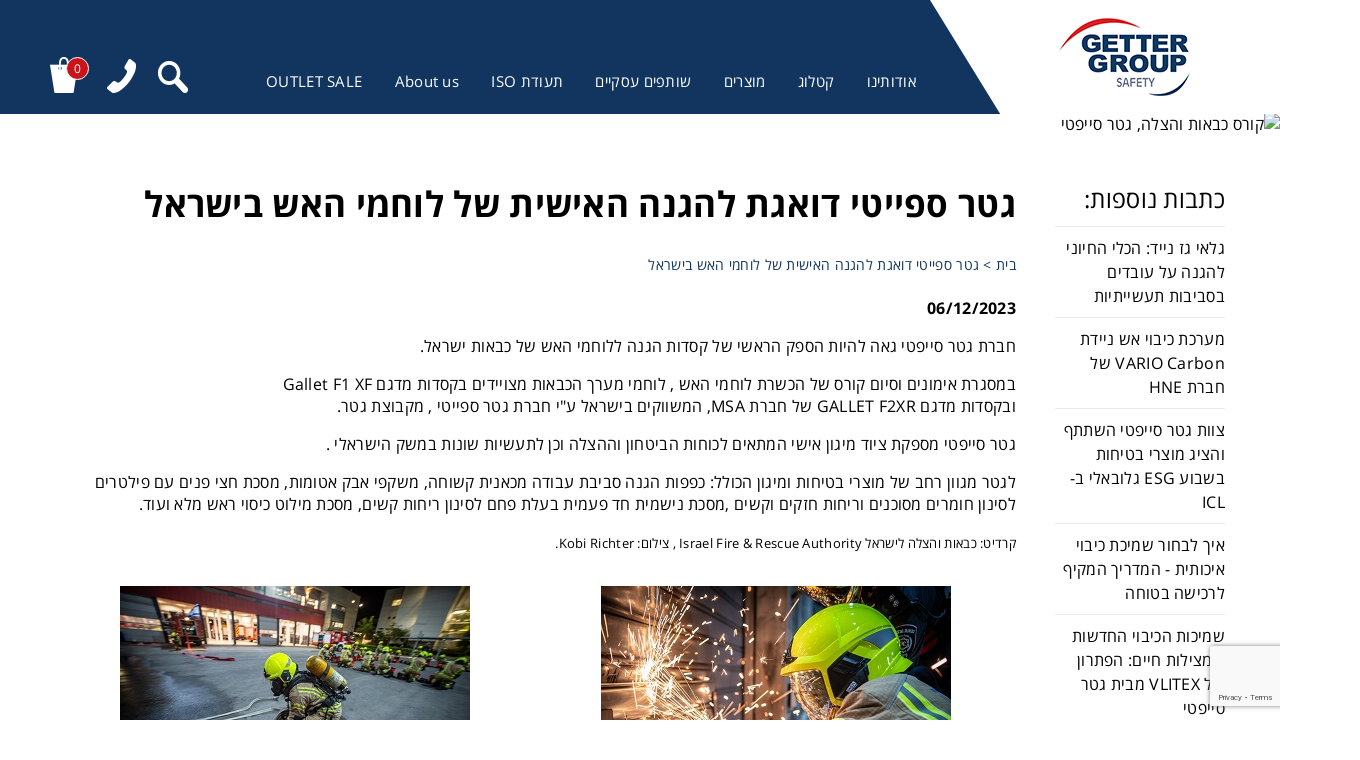

--- FILE ---
content_type: text/html; charset=UTF-8
request_url: https://getter-safety.co.il/%D7%92%D7%98%D7%A8-%D7%A1%D7%A4%D7%99%D7%99%D7%98%D7%99-%D7%93%D7%95%D7%90%D7%92%D7%AA-%D7%9C%D7%94%D7%92%D7%A0%D7%94-%D7%94%D7%90%D7%99%D7%A9%D7%99%D7%AA-%D7%A9%D7%9C-%D7%9C%D7%95%D7%97%D7%9E%D7%99/
body_size: 15119
content:
<!DOCTYPE html>
<html lang="en-US" class="no-js">
<head>
    <meta charset="UTF-8">
   
    <meta name="viewport" content="width=device-width">
    <link rel="profile" href="https://gmpg.org/xfn/11">
    <link rel="pingback" href="https://getter-safety.co.il/xmlrpc.php">
    <!--[if lt IE 9]>
    <script src="https://getter-safety.co.il/wp-content/themes/anova/js/html5.js"></script>
    <!--<link href="https://getter-safety.co.il/wp-content/themes/anova/assets/css/hamburgers.min.css" rel="stylesheet">-->
    <link href="https://getter-safety.co.il/wp-content/themes/anova/assets/css/slick.css" rel="stylesheet">
    <link href="https://getter-safety.co.il/wp-content/themes/anova/assets/css/jquery.fancybox.css" rel="stylesheet">
    <link href="https://getter-safety.co.il/wp-content/themes/anova/assets/css/jquery.fancybox-buttons.css" rel="stylesheet">
    <link href="https://getter-safety.co.il/wp-content/themes/anova/assets/css/hamburgers.min.css" rel="stylesheet">
    <link href="https://getter-safety.co.il/wp-content/themes/anova/assets/css/nagish.css" rel="stylesheet">
    <link href="https://getter-safety.co.il/wp-content/themes/anova/assets/css/videos.css?ver=9" rel="stylesheet">
    <link href="https://getter-safety.co.il/wp-content/themes/anova/assets/images/favicon.ico" rel="shortcut icon" type="image/x-icon" />
<!--    <link href="--><!--/assets/css/slick-theme.css" rel="stylesheet">-->

<!--    <script src="https://ajax.googleapis.com/ajax/libs/jquery/1.12.4/jquery.min.js"></script>-->
    
    <![endif]-->
    <meta name='robots' content='index, follow, max-image-preview:large, max-snippet:-1, max-video-preview:-1' />
	<style>img:is([sizes="auto" i], [sizes^="auto," i]) { contain-intrinsic-size: 3000px 1500px }</style>
	
	<!-- This site is optimized with the Yoast SEO plugin v26.2 - https://yoast.com/wordpress/plugins/seo/ -->
	<title>גטר ספייטי דואגת להגנה האישית של לוחמי האש בישראל - Getter safety</title>
	<link rel="canonical" href="https://getter-safety.co.il/גטר-ספייטי-דואגת-להגנה-האישית-של-לוחמי/" />
	<meta property="og:locale" content="en_US" />
	<meta property="og:type" content="article" />
	<meta property="og:title" content="גטר ספייטי דואגת להגנה האישית של לוחמי האש בישראל - Getter safety" />
	<meta property="og:description" content="חברת גטר סייפטי גאה להיות הספק הראשי של קסדות הגנה ללוחמי האש של כבאות ישראל. במסגרת אימונים וסיום קורס של הכשרת לוחמי האש , לוחמי מערך הכבאות מצויידים בקסדות מדגם Gallet F1 XF ובקסדות מדגם GALLET F2XR של חברת MSA, המשווקים בישראל ע&#8221;י חברת גטר ספייטי , מקבוצת גטר. גטר סייפטי מספקת ציוד מיגון אישי [&hellip;]" />
	<meta property="og:url" content="https://getter-safety.co.il/גטר-ספייטי-דואגת-להגנה-האישית-של-לוחמי/" />
	<meta property="og:site_name" content="Getter safety" />
	<meta property="article:published_time" content="2023-12-06T07:44:39+00:00" />
	<meta property="article:modified_time" content="2023-12-06T07:47:57+00:00" />
	<meta property="og:image" content="https://getter-safety.co.il/wp-content/uploads/msa-news.jpg" />
	<meta property="og:image:width" content="544" />
	<meta property="og:image:height" content="383" />
	<meta property="og:image:type" content="image/jpeg" />
	<meta name="author" content="irisa@getter.co.il" />
	<meta name="twitter:card" content="summary_large_image" />
	<meta name="twitter:label1" content="Written by" />
	<meta name="twitter:data1" content="irisa@getter.co.il" />
	<meta name="twitter:label2" content="Est. reading time" />
	<meta name="twitter:data2" content="2 minutes" />
	<script type="application/ld+json" class="yoast-schema-graph">{"@context":"https://schema.org","@graph":[{"@type":"WebPage","@id":"https://getter-safety.co.il/%d7%92%d7%98%d7%a8-%d7%a1%d7%a4%d7%99%d7%99%d7%98%d7%99-%d7%93%d7%95%d7%90%d7%92%d7%aa-%d7%9c%d7%94%d7%92%d7%a0%d7%94-%d7%94%d7%90%d7%99%d7%a9%d7%99%d7%aa-%d7%a9%d7%9c-%d7%9c%d7%95%d7%97%d7%9e%d7%99/","url":"https://getter-safety.co.il/%d7%92%d7%98%d7%a8-%d7%a1%d7%a4%d7%99%d7%99%d7%98%d7%99-%d7%93%d7%95%d7%90%d7%92%d7%aa-%d7%9c%d7%94%d7%92%d7%a0%d7%94-%d7%94%d7%90%d7%99%d7%a9%d7%99%d7%aa-%d7%a9%d7%9c-%d7%9c%d7%95%d7%97%d7%9e%d7%99/","name":"גטר ספייטי דואגת להגנה האישית של לוחמי האש בישראל - Getter safety","isPartOf":{"@id":"https://getter-safety.co.il/#website"},"primaryImageOfPage":{"@id":"https://getter-safety.co.il/%d7%92%d7%98%d7%a8-%d7%a1%d7%a4%d7%99%d7%99%d7%98%d7%99-%d7%93%d7%95%d7%90%d7%92%d7%aa-%d7%9c%d7%94%d7%92%d7%a0%d7%94-%d7%94%d7%90%d7%99%d7%a9%d7%99%d7%aa-%d7%a9%d7%9c-%d7%9c%d7%95%d7%97%d7%9e%d7%99/#primaryimage"},"image":{"@id":"https://getter-safety.co.il/%d7%92%d7%98%d7%a8-%d7%a1%d7%a4%d7%99%d7%99%d7%98%d7%99-%d7%93%d7%95%d7%90%d7%92%d7%aa-%d7%9c%d7%94%d7%92%d7%a0%d7%94-%d7%94%d7%90%d7%99%d7%a9%d7%99%d7%aa-%d7%a9%d7%9c-%d7%9c%d7%95%d7%97%d7%9e%d7%99/#primaryimage"},"thumbnailUrl":"https://getter-safety.co.il/wp-content/uploads/msa-news.jpg","datePublished":"2023-12-06T07:44:39+00:00","dateModified":"2023-12-06T07:47:57+00:00","author":{"@id":"https://getter-safety.co.il/#/schema/person/bb51f093c087aa81286bc4d46c9c79b6"},"breadcrumb":{"@id":"https://getter-safety.co.il/%d7%92%d7%98%d7%a8-%d7%a1%d7%a4%d7%99%d7%99%d7%98%d7%99-%d7%93%d7%95%d7%90%d7%92%d7%aa-%d7%9c%d7%94%d7%92%d7%a0%d7%94-%d7%94%d7%90%d7%99%d7%a9%d7%99%d7%aa-%d7%a9%d7%9c-%d7%9c%d7%95%d7%97%d7%9e%d7%99/#breadcrumb"},"inLanguage":"en-US","potentialAction":[{"@type":"ReadAction","target":["https://getter-safety.co.il/%d7%92%d7%98%d7%a8-%d7%a1%d7%a4%d7%99%d7%99%d7%98%d7%99-%d7%93%d7%95%d7%90%d7%92%d7%aa-%d7%9c%d7%94%d7%92%d7%a0%d7%94-%d7%94%d7%90%d7%99%d7%a9%d7%99%d7%aa-%d7%a9%d7%9c-%d7%9c%d7%95%d7%97%d7%9e%d7%99/"]}]},{"@type":"ImageObject","inLanguage":"en-US","@id":"https://getter-safety.co.il/%d7%92%d7%98%d7%a8-%d7%a1%d7%a4%d7%99%d7%99%d7%98%d7%99-%d7%93%d7%95%d7%90%d7%92%d7%aa-%d7%9c%d7%94%d7%92%d7%a0%d7%94-%d7%94%d7%90%d7%99%d7%a9%d7%99%d7%aa-%d7%a9%d7%9c-%d7%9c%d7%95%d7%97%d7%9e%d7%99/#primaryimage","url":"https://getter-safety.co.il/wp-content/uploads/msa-news.jpg","contentUrl":"https://getter-safety.co.il/wp-content/uploads/msa-news.jpg","width":544,"height":383,"caption":"אימון של קורס לוחמי האש מחזור פ. צילום: קובי ריכטר/כבאות והצלה לישראל"},{"@type":"BreadcrumbList","@id":"https://getter-safety.co.il/%d7%92%d7%98%d7%a8-%d7%a1%d7%a4%d7%99%d7%99%d7%98%d7%99-%d7%93%d7%95%d7%90%d7%92%d7%aa-%d7%9c%d7%94%d7%92%d7%a0%d7%94-%d7%94%d7%90%d7%99%d7%a9%d7%99%d7%aa-%d7%a9%d7%9c-%d7%9c%d7%95%d7%97%d7%9e%d7%99/#breadcrumb","itemListElement":[{"@type":"ListItem","position":1,"name":"בית","item":"https://getter-safety.co.il/"},{"@type":"ListItem","position":2,"name":"גטר ספייטי דואגת להגנה האישית של לוחמי האש בישראל"}]},{"@type":"WebSite","@id":"https://getter-safety.co.il/#website","url":"https://getter-safety.co.il/","name":"Getter safety","description":"30 שנות ניסיון בשיווק מוצרים בעולם המדע והרפואה.","potentialAction":[{"@type":"SearchAction","target":{"@type":"EntryPoint","urlTemplate":"https://getter-safety.co.il/?s={search_term_string}"},"query-input":{"@type":"PropertyValueSpecification","valueRequired":true,"valueName":"search_term_string"}}],"inLanguage":"en-US"},{"@type":"Person","@id":"https://getter-safety.co.il/#/schema/person/bb51f093c087aa81286bc4d46c9c79b6","name":"irisa@getter.co.il","image":{"@type":"ImageObject","inLanguage":"en-US","@id":"https://getter-safety.co.il/#/schema/person/image/","url":"https://secure.gravatar.com/avatar/bddb0b0730dba2796d6d2bae00786695f58219d1ed30367a5b9e422e28a9ebb9?s=96&d=mm&r=g","contentUrl":"https://secure.gravatar.com/avatar/bddb0b0730dba2796d6d2bae00786695f58219d1ed30367a5b9e422e28a9ebb9?s=96&d=mm&r=g","caption":"irisa@getter.co.il"}}]}</script>
	<!-- / Yoast SEO plugin. -->


<link rel="alternate" type="application/rss+xml" title="Getter safety &raquo; Feed" href="https://getter-safety.co.il/feed/" />
<script type="text/javascript">
/* <![CDATA[ */
window._wpemojiSettings = {"baseUrl":"https:\/\/s.w.org\/images\/core\/emoji\/16.0.1\/72x72\/","ext":".png","svgUrl":"https:\/\/s.w.org\/images\/core\/emoji\/16.0.1\/svg\/","svgExt":".svg","source":{"concatemoji":"https:\/\/getter-safety.co.il\/wp-includes\/js\/wp-emoji-release.min.js?ver=6.8.3"}};
/*! This file is auto-generated */
!function(s,n){var o,i,e;function c(e){try{var t={supportTests:e,timestamp:(new Date).valueOf()};sessionStorage.setItem(o,JSON.stringify(t))}catch(e){}}function p(e,t,n){e.clearRect(0,0,e.canvas.width,e.canvas.height),e.fillText(t,0,0);var t=new Uint32Array(e.getImageData(0,0,e.canvas.width,e.canvas.height).data),a=(e.clearRect(0,0,e.canvas.width,e.canvas.height),e.fillText(n,0,0),new Uint32Array(e.getImageData(0,0,e.canvas.width,e.canvas.height).data));return t.every(function(e,t){return e===a[t]})}function u(e,t){e.clearRect(0,0,e.canvas.width,e.canvas.height),e.fillText(t,0,0);for(var n=e.getImageData(16,16,1,1),a=0;a<n.data.length;a++)if(0!==n.data[a])return!1;return!0}function f(e,t,n,a){switch(t){case"flag":return n(e,"\ud83c\udff3\ufe0f\u200d\u26a7\ufe0f","\ud83c\udff3\ufe0f\u200b\u26a7\ufe0f")?!1:!n(e,"\ud83c\udde8\ud83c\uddf6","\ud83c\udde8\u200b\ud83c\uddf6")&&!n(e,"\ud83c\udff4\udb40\udc67\udb40\udc62\udb40\udc65\udb40\udc6e\udb40\udc67\udb40\udc7f","\ud83c\udff4\u200b\udb40\udc67\u200b\udb40\udc62\u200b\udb40\udc65\u200b\udb40\udc6e\u200b\udb40\udc67\u200b\udb40\udc7f");case"emoji":return!a(e,"\ud83e\udedf")}return!1}function g(e,t,n,a){var r="undefined"!=typeof WorkerGlobalScope&&self instanceof WorkerGlobalScope?new OffscreenCanvas(300,150):s.createElement("canvas"),o=r.getContext("2d",{willReadFrequently:!0}),i=(o.textBaseline="top",o.font="600 32px Arial",{});return e.forEach(function(e){i[e]=t(o,e,n,a)}),i}function t(e){var t=s.createElement("script");t.src=e,t.defer=!0,s.head.appendChild(t)}"undefined"!=typeof Promise&&(o="wpEmojiSettingsSupports",i=["flag","emoji"],n.supports={everything:!0,everythingExceptFlag:!0},e=new Promise(function(e){s.addEventListener("DOMContentLoaded",e,{once:!0})}),new Promise(function(t){var n=function(){try{var e=JSON.parse(sessionStorage.getItem(o));if("object"==typeof e&&"number"==typeof e.timestamp&&(new Date).valueOf()<e.timestamp+604800&&"object"==typeof e.supportTests)return e.supportTests}catch(e){}return null}();if(!n){if("undefined"!=typeof Worker&&"undefined"!=typeof OffscreenCanvas&&"undefined"!=typeof URL&&URL.createObjectURL&&"undefined"!=typeof Blob)try{var e="postMessage("+g.toString()+"("+[JSON.stringify(i),f.toString(),p.toString(),u.toString()].join(",")+"));",a=new Blob([e],{type:"text/javascript"}),r=new Worker(URL.createObjectURL(a),{name:"wpTestEmojiSupports"});return void(r.onmessage=function(e){c(n=e.data),r.terminate(),t(n)})}catch(e){}c(n=g(i,f,p,u))}t(n)}).then(function(e){for(var t in e)n.supports[t]=e[t],n.supports.everything=n.supports.everything&&n.supports[t],"flag"!==t&&(n.supports.everythingExceptFlag=n.supports.everythingExceptFlag&&n.supports[t]);n.supports.everythingExceptFlag=n.supports.everythingExceptFlag&&!n.supports.flag,n.DOMReady=!1,n.readyCallback=function(){n.DOMReady=!0}}).then(function(){return e}).then(function(){var e;n.supports.everything||(n.readyCallback(),(e=n.source||{}).concatemoji?t(e.concatemoji):e.wpemoji&&e.twemoji&&(t(e.twemoji),t(e.wpemoji)))}))}((window,document),window._wpemojiSettings);
/* ]]> */
</script>
<style id='wp-emoji-styles-inline-css' type='text/css'>

	img.wp-smiley, img.emoji {
		display: inline !important;
		border: none !important;
		box-shadow: none !important;
		height: 1em !important;
		width: 1em !important;
		margin: 0 0.07em !important;
		vertical-align: -0.1em !important;
		background: none !important;
		padding: 0 !important;
	}
</style>
<link rel='stylesheet' id='wp-block-library-css' href='https://getter-safety.co.il/wp-includes/css/dist/block-library/style.min.css?ver=6.8.3' type='text/css' media='all' />
<style id='classic-theme-styles-inline-css' type='text/css'>
/*! This file is auto-generated */
.wp-block-button__link{color:#fff;background-color:#32373c;border-radius:9999px;box-shadow:none;text-decoration:none;padding:calc(.667em + 2px) calc(1.333em + 2px);font-size:1.125em}.wp-block-file__button{background:#32373c;color:#fff;text-decoration:none}
</style>
<style id='global-styles-inline-css' type='text/css'>
:root{--wp--preset--aspect-ratio--square: 1;--wp--preset--aspect-ratio--4-3: 4/3;--wp--preset--aspect-ratio--3-4: 3/4;--wp--preset--aspect-ratio--3-2: 3/2;--wp--preset--aspect-ratio--2-3: 2/3;--wp--preset--aspect-ratio--16-9: 16/9;--wp--preset--aspect-ratio--9-16: 9/16;--wp--preset--color--black: #000000;--wp--preset--color--cyan-bluish-gray: #abb8c3;--wp--preset--color--white: #ffffff;--wp--preset--color--pale-pink: #f78da7;--wp--preset--color--vivid-red: #cf2e2e;--wp--preset--color--luminous-vivid-orange: #ff6900;--wp--preset--color--luminous-vivid-amber: #fcb900;--wp--preset--color--light-green-cyan: #7bdcb5;--wp--preset--color--vivid-green-cyan: #00d084;--wp--preset--color--pale-cyan-blue: #8ed1fc;--wp--preset--color--vivid-cyan-blue: #0693e3;--wp--preset--color--vivid-purple: #9b51e0;--wp--preset--gradient--vivid-cyan-blue-to-vivid-purple: linear-gradient(135deg,rgba(6,147,227,1) 0%,rgb(155,81,224) 100%);--wp--preset--gradient--light-green-cyan-to-vivid-green-cyan: linear-gradient(135deg,rgb(122,220,180) 0%,rgb(0,208,130) 100%);--wp--preset--gradient--luminous-vivid-amber-to-luminous-vivid-orange: linear-gradient(135deg,rgba(252,185,0,1) 0%,rgba(255,105,0,1) 100%);--wp--preset--gradient--luminous-vivid-orange-to-vivid-red: linear-gradient(135deg,rgba(255,105,0,1) 0%,rgb(207,46,46) 100%);--wp--preset--gradient--very-light-gray-to-cyan-bluish-gray: linear-gradient(135deg,rgb(238,238,238) 0%,rgb(169,184,195) 100%);--wp--preset--gradient--cool-to-warm-spectrum: linear-gradient(135deg,rgb(74,234,220) 0%,rgb(151,120,209) 20%,rgb(207,42,186) 40%,rgb(238,44,130) 60%,rgb(251,105,98) 80%,rgb(254,248,76) 100%);--wp--preset--gradient--blush-light-purple: linear-gradient(135deg,rgb(255,206,236) 0%,rgb(152,150,240) 100%);--wp--preset--gradient--blush-bordeaux: linear-gradient(135deg,rgb(254,205,165) 0%,rgb(254,45,45) 50%,rgb(107,0,62) 100%);--wp--preset--gradient--luminous-dusk: linear-gradient(135deg,rgb(255,203,112) 0%,rgb(199,81,192) 50%,rgb(65,88,208) 100%);--wp--preset--gradient--pale-ocean: linear-gradient(135deg,rgb(255,245,203) 0%,rgb(182,227,212) 50%,rgb(51,167,181) 100%);--wp--preset--gradient--electric-grass: linear-gradient(135deg,rgb(202,248,128) 0%,rgb(113,206,126) 100%);--wp--preset--gradient--midnight: linear-gradient(135deg,rgb(2,3,129) 0%,rgb(40,116,252) 100%);--wp--preset--font-size--small: 13px;--wp--preset--font-size--medium: 20px;--wp--preset--font-size--large: 36px;--wp--preset--font-size--x-large: 42px;--wp--preset--spacing--20: 0.44rem;--wp--preset--spacing--30: 0.67rem;--wp--preset--spacing--40: 1rem;--wp--preset--spacing--50: 1.5rem;--wp--preset--spacing--60: 2.25rem;--wp--preset--spacing--70: 3.38rem;--wp--preset--spacing--80: 5.06rem;--wp--preset--shadow--natural: 6px 6px 9px rgba(0, 0, 0, 0.2);--wp--preset--shadow--deep: 12px 12px 50px rgba(0, 0, 0, 0.4);--wp--preset--shadow--sharp: 6px 6px 0px rgba(0, 0, 0, 0.2);--wp--preset--shadow--outlined: 6px 6px 0px -3px rgba(255, 255, 255, 1), 6px 6px rgba(0, 0, 0, 1);--wp--preset--shadow--crisp: 6px 6px 0px rgba(0, 0, 0, 1);}:where(.is-layout-flex){gap: 0.5em;}:where(.is-layout-grid){gap: 0.5em;}body .is-layout-flex{display: flex;}.is-layout-flex{flex-wrap: wrap;align-items: center;}.is-layout-flex > :is(*, div){margin: 0;}body .is-layout-grid{display: grid;}.is-layout-grid > :is(*, div){margin: 0;}:where(.wp-block-columns.is-layout-flex){gap: 2em;}:where(.wp-block-columns.is-layout-grid){gap: 2em;}:where(.wp-block-post-template.is-layout-flex){gap: 1.25em;}:where(.wp-block-post-template.is-layout-grid){gap: 1.25em;}.has-black-color{color: var(--wp--preset--color--black) !important;}.has-cyan-bluish-gray-color{color: var(--wp--preset--color--cyan-bluish-gray) !important;}.has-white-color{color: var(--wp--preset--color--white) !important;}.has-pale-pink-color{color: var(--wp--preset--color--pale-pink) !important;}.has-vivid-red-color{color: var(--wp--preset--color--vivid-red) !important;}.has-luminous-vivid-orange-color{color: var(--wp--preset--color--luminous-vivid-orange) !important;}.has-luminous-vivid-amber-color{color: var(--wp--preset--color--luminous-vivid-amber) !important;}.has-light-green-cyan-color{color: var(--wp--preset--color--light-green-cyan) !important;}.has-vivid-green-cyan-color{color: var(--wp--preset--color--vivid-green-cyan) !important;}.has-pale-cyan-blue-color{color: var(--wp--preset--color--pale-cyan-blue) !important;}.has-vivid-cyan-blue-color{color: var(--wp--preset--color--vivid-cyan-blue) !important;}.has-vivid-purple-color{color: var(--wp--preset--color--vivid-purple) !important;}.has-black-background-color{background-color: var(--wp--preset--color--black) !important;}.has-cyan-bluish-gray-background-color{background-color: var(--wp--preset--color--cyan-bluish-gray) !important;}.has-white-background-color{background-color: var(--wp--preset--color--white) !important;}.has-pale-pink-background-color{background-color: var(--wp--preset--color--pale-pink) !important;}.has-vivid-red-background-color{background-color: var(--wp--preset--color--vivid-red) !important;}.has-luminous-vivid-orange-background-color{background-color: var(--wp--preset--color--luminous-vivid-orange) !important;}.has-luminous-vivid-amber-background-color{background-color: var(--wp--preset--color--luminous-vivid-amber) !important;}.has-light-green-cyan-background-color{background-color: var(--wp--preset--color--light-green-cyan) !important;}.has-vivid-green-cyan-background-color{background-color: var(--wp--preset--color--vivid-green-cyan) !important;}.has-pale-cyan-blue-background-color{background-color: var(--wp--preset--color--pale-cyan-blue) !important;}.has-vivid-cyan-blue-background-color{background-color: var(--wp--preset--color--vivid-cyan-blue) !important;}.has-vivid-purple-background-color{background-color: var(--wp--preset--color--vivid-purple) !important;}.has-black-border-color{border-color: var(--wp--preset--color--black) !important;}.has-cyan-bluish-gray-border-color{border-color: var(--wp--preset--color--cyan-bluish-gray) !important;}.has-white-border-color{border-color: var(--wp--preset--color--white) !important;}.has-pale-pink-border-color{border-color: var(--wp--preset--color--pale-pink) !important;}.has-vivid-red-border-color{border-color: var(--wp--preset--color--vivid-red) !important;}.has-luminous-vivid-orange-border-color{border-color: var(--wp--preset--color--luminous-vivid-orange) !important;}.has-luminous-vivid-amber-border-color{border-color: var(--wp--preset--color--luminous-vivid-amber) !important;}.has-light-green-cyan-border-color{border-color: var(--wp--preset--color--light-green-cyan) !important;}.has-vivid-green-cyan-border-color{border-color: var(--wp--preset--color--vivid-green-cyan) !important;}.has-pale-cyan-blue-border-color{border-color: var(--wp--preset--color--pale-cyan-blue) !important;}.has-vivid-cyan-blue-border-color{border-color: var(--wp--preset--color--vivid-cyan-blue) !important;}.has-vivid-purple-border-color{border-color: var(--wp--preset--color--vivid-purple) !important;}.has-vivid-cyan-blue-to-vivid-purple-gradient-background{background: var(--wp--preset--gradient--vivid-cyan-blue-to-vivid-purple) !important;}.has-light-green-cyan-to-vivid-green-cyan-gradient-background{background: var(--wp--preset--gradient--light-green-cyan-to-vivid-green-cyan) !important;}.has-luminous-vivid-amber-to-luminous-vivid-orange-gradient-background{background: var(--wp--preset--gradient--luminous-vivid-amber-to-luminous-vivid-orange) !important;}.has-luminous-vivid-orange-to-vivid-red-gradient-background{background: var(--wp--preset--gradient--luminous-vivid-orange-to-vivid-red) !important;}.has-very-light-gray-to-cyan-bluish-gray-gradient-background{background: var(--wp--preset--gradient--very-light-gray-to-cyan-bluish-gray) !important;}.has-cool-to-warm-spectrum-gradient-background{background: var(--wp--preset--gradient--cool-to-warm-spectrum) !important;}.has-blush-light-purple-gradient-background{background: var(--wp--preset--gradient--blush-light-purple) !important;}.has-blush-bordeaux-gradient-background{background: var(--wp--preset--gradient--blush-bordeaux) !important;}.has-luminous-dusk-gradient-background{background: var(--wp--preset--gradient--luminous-dusk) !important;}.has-pale-ocean-gradient-background{background: var(--wp--preset--gradient--pale-ocean) !important;}.has-electric-grass-gradient-background{background: var(--wp--preset--gradient--electric-grass) !important;}.has-midnight-gradient-background{background: var(--wp--preset--gradient--midnight) !important;}.has-small-font-size{font-size: var(--wp--preset--font-size--small) !important;}.has-medium-font-size{font-size: var(--wp--preset--font-size--medium) !important;}.has-large-font-size{font-size: var(--wp--preset--font-size--large) !important;}.has-x-large-font-size{font-size: var(--wp--preset--font-size--x-large) !important;}
:where(.wp-block-post-template.is-layout-flex){gap: 1.25em;}:where(.wp-block-post-template.is-layout-grid){gap: 1.25em;}
:where(.wp-block-columns.is-layout-flex){gap: 2em;}:where(.wp-block-columns.is-layout-grid){gap: 2em;}
:root :where(.wp-block-pullquote){font-size: 1.5em;line-height: 1.6;}
</style>
<link rel='stylesheet' id='contact-form-7-css' href='https://getter-safety.co.il/wp-content/plugins/contact-form-7/includes/css/styles.css?ver=6.1.3' type='text/css' media='all' />
<link rel='stylesheet' id='genericons-css' href='https://getter-safety.co.il/wp-content/themes/anova/genericons/genericons.css?ver=3.2' type='text/css' media='all' />
<link rel='stylesheet' id='twentyfifteen-style-css' href='https://getter-safety.co.il/wp-content/themes/anova/style.css?ver=6.8.3' type='text/css' media='all' />
<!--[if lt IE 9]>
<link rel='stylesheet' id='twentyfifteen-ie-css' href='https://getter-safety.co.il/wp-content/themes/anova/css/ie.css?ver=20141010' type='text/css' media='all' />
<![endif]-->
<!--[if lt IE 8]>
<link rel='stylesheet' id='twentyfifteen-ie7-css' href='https://getter-safety.co.il/wp-content/themes/anova/css/ie7.css?ver=20141010' type='text/css' media='all' />
<![endif]-->
<link rel='stylesheet' id='ritukh-css-css' href='https://getter-safety.co.il/wp-content/themes/anova/assets/css/ritukh.css?ver=1767010243' type='text/css' media='all' />
<link rel='stylesheet' id='jquery.fancybox.style-css' href='https://getter-safety.co.il/wp-content/plugins/contact-form-7-response-message-popup/fancybox/jquery.fancybox-1.3.4.css?ver=1.3.4' type='text/css' media='all' />
<link rel='stylesheet' id='cf7.rmp.style-css' href='https://getter-safety.co.il/wp-content/plugins/contact-form-7-response-message-popup/fancybox/cf7.rmp.css?ver=1.3.4' type='text/css' media='all' />
<script type="text/javascript" src="https://getter-safety.co.il/wp-includes/js/jquery/jquery.min.js?ver=3.7.1" id="jquery-core-js"></script>
<script type="text/javascript" src="https://getter-safety.co.il/wp-includes/js/jquery/jquery-migrate.min.js?ver=3.4.1" id="jquery-migrate-js"></script>
<link rel="https://api.w.org/" href="https://getter-safety.co.il/wp-json/" /><link rel="alternate" title="JSON" type="application/json" href="https://getter-safety.co.il/wp-json/wp/v2/posts/10869" /><link rel="EditURI" type="application/rsd+xml" title="RSD" href="https://getter-safety.co.il/xmlrpc.php?rsd" />
<meta name="generator" content="WordPress 6.8.3" />
<link rel='shortlink' href='https://getter-safety.co.il/?p=10869' />
<link rel="alternate" title="oEmbed (JSON)" type="application/json+oembed" href="https://getter-safety.co.il/wp-json/oembed/1.0/embed?url=https%3A%2F%2Fgetter-safety.co.il%2F%25d7%2592%25d7%2598%25d7%25a8-%25d7%25a1%25d7%25a4%25d7%2599%25d7%2599%25d7%2598%25d7%2599-%25d7%2593%25d7%2595%25d7%2590%25d7%2592%25d7%25aa-%25d7%259c%25d7%2594%25d7%2592%25d7%25a0%25d7%2594-%25d7%2594%25d7%2590%25d7%2599%25d7%25a9%25d7%2599%25d7%25aa-%25d7%25a9%25d7%259c-%25d7%259c%25d7%2595%25d7%2597%25d7%259e%25d7%2599%2F" />
<link rel="alternate" title="oEmbed (XML)" type="text/xml+oembed" href="https://getter-safety.co.il/wp-json/oembed/1.0/embed?url=https%3A%2F%2Fgetter-safety.co.il%2F%25d7%2592%25d7%2598%25d7%25a8-%25d7%25a1%25d7%25a4%25d7%2599%25d7%2599%25d7%2598%25d7%2599-%25d7%2593%25d7%2595%25d7%2590%25d7%2592%25d7%25aa-%25d7%259c%25d7%2594%25d7%2592%25d7%25a0%25d7%2594-%25d7%2594%25d7%2590%25d7%2599%25d7%25a9%25d7%2599%25d7%25aa-%25d7%25a9%25d7%259c-%25d7%259c%25d7%2595%25d7%2597%25d7%259e%25d7%2599%2F&#038;format=xml" />
<script type="text/javascript">
	window._se_plugin_version = '8.1.9';
</script>
		<style type="text/css" id="wp-custom-css">
			.products {
	    justify-content: space-evenly;

}
		</style>
		 <!-- Google tag (gtag.js) -->
<script async src="https://www.googletagmanager.com/gtag/js?id=G-2WHJ1741R1"></script>
<script>
  window.dataLayer = window.dataLayer || [];
  function gtag(){dataLayer.push(arguments);}
  gtag('js', new Date());

  gtag('config', 'G-2WHJ1741R1');
</script>

<!-- Google Tag Manager -->
<script>(function(w,d,s,l,i){w[l]=w[l]||[];w[l].push({'gtm.start':
new Date().getTime(),event:'gtm.js'});var f=d.getElementsByTagName(s)[0],
j=d.createElement(s),dl=l!='dataLayer'?'&l='+l:'';j.async=true;j.src=
'https://www.googletagmanager.com/gtm.js?id='+i+dl;f.parentNode.insertBefore(j,f);
})(window,document,'script','dataLayer','GTM-PVWPBD4');</script>
<!-- End Google Tag Manager -->
	
<!-- Nytro SEO Plugin -->
	 <script src="https://plugin.nytsys.com/api/site/19d0a548-d40a-4e37-b450-fb0e8949fed7/nytsys.min.js" ></script>
<!-- Nytro SEO Plugin -->


</head>

<body class="wp-singular post-template-default single single-post postid-10869 single-format-standard wp-theme-anova" >

<!-- Google Tag Manager (noscript) -->
<noscript><iframe src="https://www.googletagmanager.com/ns.html?id=GTM-TQN6LF2" height="0" width="0" style="display:none;visibility:hidden"></iframe></noscript>
<!-- End Google Tag Manager (noscript) -->

    <header id="masthead" class="site-header" role="banner">
    <a title="logo" class="logo" href="https://getter-safety.co.il"><img src="https://getter-safety.co.il/wp-content/uploads/LOGO-SAFTY-1.jpg"></a>
    <div class="container">

        <button class="hamburger hamburger--arrow" type="button">

          <span class="hamburger-box">

            <span class="hamburger-inner"></span>

          </span>

        </button>

            <div class="mini_cart">

                <p class="min_cart_title">טופס בקשה להצעת מחיר</p>

                <div class="cart">

                    <div class="mini_cart_all_items">

                    
                       <p>הצעת המחיר שלך ריקה כרגע</p>

                    
                    </div>

                </div>

                <a class="to_cart" href="https://getter-safety.co.il/cart">

                    לסל הצעת מחיר

                </a>

            </div>


        <nav id="nav" class="collapse navbar-collapse" role="navigation">

            <div class="menu-menu-1-container"><ul id="menu-menu-1" class="nav navbar-nav anova-nav desktop"><li id="menu-item-7276" class="menu-item menu-item-type-custom menu-item-object-custom menu-item-has-children menu-item-7276"><a href="#">אודותינו</a>
<ul class="sub-menu">
	<li id="menu-item-7277" class="menu-item menu-item-type-post_type menu-item-object-page menu-item-7277"><a href="https://getter-safety.co.il/%d7%90%d7%95%d7%93%d7%95%d7%aa%d7%99%d7%a0%d7%95/">אודות Getter Group safety</a></li>
	<li id="menu-item-7274" class="menu-item menu-item-type-post_type menu-item-object-page menu-item-7274"><a href="https://getter-safety.co.il/%d7%a7%d7%91%d7%95%d7%a6%d7%aa-%d7%92%d7%98%d7%a8/">קבוצת גטר</a></li>
	<li id="menu-item-7506" class="menu-item menu-item-type-taxonomy menu-item-object-category current-post-ancestor current-menu-parent current-post-parent menu-item-7506"><a href="https://getter-safety.co.il/category/news/">חדשות ועדכונים</a></li>
	<li id="menu-item-4665" class="width-400 menu-item menu-item-type-post_type menu-item-object-page menu-item-4665"><a href="https://getter-safety.co.il/privacy-policy/">מדיניות פרטיות (Privacy Policy)</a></li>
	<li id="menu-item-7508" class="menu-item menu-item-type-taxonomy menu-item-object-category menu-item-7508"><a href="https://getter-safety.co.il/category/%d7%9e%d7%90%d7%9e%d7%a8%d7%99%d7%9d/">מאמרים</a></li>
	<li id="menu-item-13156" class="menu-item menu-item-type-post_type menu-item-object-page menu-item-13156"><a href="https://getter-safety.co.il/%d7%9e%d7%97%d7%96%d7%95%d7%a8-%d7%a6%d7%99%d7%95%d7%93-%d7%90%d7%9c%d7%a7%d7%98%d7%a8%d7%95%d7%a0%d7%99/">מחזור ציוד אלקטרוני</a></li>
</ul>
</li>
<li id="menu-item-9790" class="menu-item menu-item-type-post_type menu-item-object-page menu-item-has-children menu-item-9790"><a href="https://getter-safety.co.il/https-getter-safety-co-il-wp-content-uploads-01_22_4_catalog_web_compressed_2mb-002_compressed-1-pdf/">קטלוג</a>
<ul class="sub-menu">
	<li id="menu-item-13612" class="menu-item menu-item-type-taxonomy menu-item-object-product-category menu-item-13612"><a href="https://getter-safety.co.il/product-category/%d7%a2%d7%91%d7%95%d7%93%d7%94-%d7%91%d7%92%d7%95%d7%91%d7%94-%d7%a6%d7%99%d7%95%d7%93-%d7%95%d7%9e%d7%a2%d7%a8%d7%9b%d7%95%d7%aa/">עבודה בגובה-ציוד ומערכות</a></li>
	<li id="menu-item-13613" class="menu-item menu-item-type-taxonomy menu-item-object-product-category menu-item-13613"><a href="https://getter-safety.co.il/product-category/%d7%a6%d7%99%d7%95%d7%93-%d7%91%d7%98%d7%99%d7%97%d7%95%d7%aa-%d7%91%d7%a2%d7%91%d7%95%d7%93%d7%94/">ציוד בטיחות בעבודה</a></li>
	<li id="menu-item-13614" class="menu-item menu-item-type-taxonomy menu-item-object-product-category menu-item-13614"><a href="https://getter-safety.co.il/product-category/%d7%92%d7%9c%d7%90%d7%99-%d7%92%d7%96-%d7%95%d7%9c%d7%94%d7%91%d7%94/">גלאי גז ולהבה</a></li>
	<li id="menu-item-13616" class="menu-item menu-item-type-taxonomy menu-item-object-product-category menu-item-13616"><a href="https://getter-safety.co.il/product-category/%d7%a6%d7%99%d7%95%d7%93-%d7%91%d7%98%d7%99%d7%97%d7%95%d7%aa-%d7%91%d7%a2%d7%91%d7%95%d7%93%d7%94/%d7%9e%d7%a2%d7%a8%d7%9b%d7%95%d7%aa-%d7%a7%d7%a9%d7%a8-%d7%a6%d7%99%d7%95%d7%93-%d7%91%d7%98%d7%99%d7%97%d7%95%d7%aa-%d7%91%d7%a2%d7%91%d7%95%d7%93%d7%94/">מערכות קשר</a></li>
	<li id="menu-item-13618" class="menu-item menu-item-type-taxonomy menu-item-object-product-category menu-item-13618"><a href="https://getter-safety.co.il/product-category/%d7%a6%d7%99%d7%95%d7%93-%d7%9c%d7%a8%d7%aa%d7%9b%d7%99%d7%9d/">ציוד לרתכים</a></li>
	<li id="menu-item-13619" class="menu-item menu-item-type-taxonomy menu-item-object-product-category menu-item-13619"><a href="https://getter-safety.co.il/product-category/%d7%a4%d7%aa%d7%a8%d7%95%d7%a0%d7%95%d7%aa-%d7%9c%d7%9b%d7%91%d7%90%d7%95%d7%aa/">פתרונות לכבאות</a></li>
</ul>
</li>
<li id="menu-item-2525" class="menu-item menu-item-type-custom menu-item-object-custom menu-item-has-children menu-item-2525"><a href="#">מוצרים</a>
<ul class="sub-menu">
	<li id="menu-item-13620" class="menu-item menu-item-type-taxonomy menu-item-object-product-category menu-item-13620"><a href="https://getter-safety.co.il/product-category/%d7%a2%d7%91%d7%95%d7%93%d7%94-%d7%91%d7%92%d7%95%d7%91%d7%94-%d7%a6%d7%99%d7%95%d7%93-%d7%95%d7%9e%d7%a2%d7%a8%d7%9b%d7%95%d7%aa/">עבודה בגובה-ציוד ומערכות</a></li>
	<li id="menu-item-13621" class="menu-item menu-item-type-taxonomy menu-item-object-product-category menu-item-13621"><a href="https://getter-safety.co.il/product-category/%d7%a6%d7%99%d7%95%d7%93-%d7%91%d7%98%d7%99%d7%97%d7%95%d7%aa-%d7%91%d7%a2%d7%91%d7%95%d7%93%d7%94/">ציוד בטיחות בעבודה</a></li>
	<li id="menu-item-13622" class="menu-item menu-item-type-taxonomy menu-item-object-product-category menu-item-13622"><a href="https://getter-safety.co.il/product-category/%d7%92%d7%9c%d7%90%d7%99-%d7%92%d7%96-%d7%95%d7%9c%d7%94%d7%91%d7%94/">גלאי גז ולהבה</a></li>
	<li id="menu-item-13623" class="menu-item menu-item-type-taxonomy menu-item-object-product-category menu-item-13623"><a href="https://getter-safety.co.il/product-category/%d7%91%d7%98%d7%99%d7%97%d7%95%d7%aa-%d7%95%d7%9e%d7%99%d7%92%d7%95%d7%9f/">מערכות קשר</a></li>
	<li id="menu-item-13624" class="menu-item menu-item-type-taxonomy menu-item-object-product-category menu-item-13624"><a href="https://getter-safety.co.il/product-category/%d7%a6%d7%99%d7%95%d7%93-%d7%9c%d7%a8%d7%aa%d7%9b%d7%99%d7%9d/">ציוד לרתכים</a></li>
	<li id="menu-item-13626" class="menu-item menu-item-type-taxonomy menu-item-object-product-category menu-item-13626"><a href="https://getter-safety.co.il/product-category/%d7%a4%d7%aa%d7%a8%d7%95%d7%a0%d7%95%d7%aa-%d7%9c%d7%9b%d7%91%d7%90%d7%95%d7%aa/">פתרונות לכבאות</a></li>
</ul>
</li>
<li id="menu-item-7634" class="menu-item menu-item-type-post_type menu-item-object-page menu-item-7634"><a href="https://getter-safety.co.il/brands/">שותפים עסקיים</a></li>
<li id="menu-item-9221" class="menu-item menu-item-type-post_type menu-item-object-page menu-item-9221"><a href="https://getter-safety.co.il/%d7%aa%d7%a2%d7%95%d7%93%d7%aa-%d7%94%d7%a1%d7%9e%d7%9b%d7%94-iso/">תעודת ISO</a></li>
<li id="menu-item-10426" class="menu-item menu-item-type-post_type menu-item-object-page menu-item-10426"><a href="https://getter-safety.co.il/aboutus/">About us</a></li>
<li id="menu-item-13595" class="menu-item menu-item-type-taxonomy menu-item-object-product-category menu-item-13595"><a href="https://getter-safety.co.il/product-category/%d7%a4%d7%aa%d7%a8%d7%95%d7%a0%d7%95%d7%aa-%d7%9c%d7%9b%d7%91%d7%90%d7%95%d7%aa/outlet-sale-safety/">OUTLET SALE</a></li>
</ul></div>
            <div class="menu-menu-1-container"><ul id="menu-menu-2" class="nav navbar-nav anova-nav mobile"><li class="menu-item menu-item-type-custom menu-item-object-custom menu-item-has-children menu-item-7276"><a href="#">אודותינו</a><span class="rectangle"></span>
<ul class="sub-menu">
	<li class="menu-item menu-item-type-post_type menu-item-object-page menu-item-7277"><a href="https://getter-safety.co.il/%d7%90%d7%95%d7%93%d7%95%d7%aa%d7%99%d7%a0%d7%95/">אודות Getter Group safety</a><span class="rectangle"></span></li>
	<li class="menu-item menu-item-type-post_type menu-item-object-page menu-item-7274"><a href="https://getter-safety.co.il/%d7%a7%d7%91%d7%95%d7%a6%d7%aa-%d7%92%d7%98%d7%a8/">קבוצת גטר</a><span class="rectangle"></span></li>
	<li class="menu-item menu-item-type-taxonomy menu-item-object-category current-post-ancestor current-menu-parent current-post-parent menu-item-7506"><a href="https://getter-safety.co.il/category/news/">חדשות ועדכונים</a><span class="rectangle"></span></li>
	<li class="width-400 menu-item menu-item-type-post_type menu-item-object-page menu-item-4665"><a href="https://getter-safety.co.il/privacy-policy/">מדיניות פרטיות (Privacy Policy)</a><span class="rectangle"></span></li>
	<li class="menu-item menu-item-type-taxonomy menu-item-object-category menu-item-7508"><a href="https://getter-safety.co.il/category/%d7%9e%d7%90%d7%9e%d7%a8%d7%99%d7%9d/">מאמרים</a><span class="rectangle"></span></li>
	<li class="menu-item menu-item-type-post_type menu-item-object-page menu-item-13156"><a href="https://getter-safety.co.il/%d7%9e%d7%97%d7%96%d7%95%d7%a8-%d7%a6%d7%99%d7%95%d7%93-%d7%90%d7%9c%d7%a7%d7%98%d7%a8%d7%95%d7%a0%d7%99/">מחזור ציוד אלקטרוני</a><span class="rectangle"></span></li>
</ul>
</li>
<li class="menu-item menu-item-type-post_type menu-item-object-page menu-item-has-children menu-item-9790"><a href="https://getter-safety.co.il/https-getter-safety-co-il-wp-content-uploads-01_22_4_catalog_web_compressed_2mb-002_compressed-1-pdf/">קטלוג</a><span class="rectangle"></span>
<ul class="sub-menu">
	<li class="menu-item menu-item-type-taxonomy menu-item-object-product-category menu-item-13612"><a href="https://getter-safety.co.il/product-category/%d7%a2%d7%91%d7%95%d7%93%d7%94-%d7%91%d7%92%d7%95%d7%91%d7%94-%d7%a6%d7%99%d7%95%d7%93-%d7%95%d7%9e%d7%a2%d7%a8%d7%9b%d7%95%d7%aa/">עבודה בגובה-ציוד ומערכות</a><span class="rectangle"></span></li>
	<li class="menu-item menu-item-type-taxonomy menu-item-object-product-category menu-item-13613"><a href="https://getter-safety.co.il/product-category/%d7%a6%d7%99%d7%95%d7%93-%d7%91%d7%98%d7%99%d7%97%d7%95%d7%aa-%d7%91%d7%a2%d7%91%d7%95%d7%93%d7%94/">ציוד בטיחות בעבודה</a><span class="rectangle"></span></li>
	<li class="menu-item menu-item-type-taxonomy menu-item-object-product-category menu-item-13614"><a href="https://getter-safety.co.il/product-category/%d7%92%d7%9c%d7%90%d7%99-%d7%92%d7%96-%d7%95%d7%9c%d7%94%d7%91%d7%94/">גלאי גז ולהבה</a><span class="rectangle"></span></li>
	<li class="menu-item menu-item-type-taxonomy menu-item-object-product-category menu-item-13616"><a href="https://getter-safety.co.il/product-category/%d7%a6%d7%99%d7%95%d7%93-%d7%91%d7%98%d7%99%d7%97%d7%95%d7%aa-%d7%91%d7%a2%d7%91%d7%95%d7%93%d7%94/%d7%9e%d7%a2%d7%a8%d7%9b%d7%95%d7%aa-%d7%a7%d7%a9%d7%a8-%d7%a6%d7%99%d7%95%d7%93-%d7%91%d7%98%d7%99%d7%97%d7%95%d7%aa-%d7%91%d7%a2%d7%91%d7%95%d7%93%d7%94/">מערכות קשר</a><span class="rectangle"></span></li>
	<li class="menu-item menu-item-type-taxonomy menu-item-object-product-category menu-item-13618"><a href="https://getter-safety.co.il/product-category/%d7%a6%d7%99%d7%95%d7%93-%d7%9c%d7%a8%d7%aa%d7%9b%d7%99%d7%9d/">ציוד לרתכים</a><span class="rectangle"></span></li>
	<li class="menu-item menu-item-type-taxonomy menu-item-object-product-category menu-item-13619"><a href="https://getter-safety.co.il/product-category/%d7%a4%d7%aa%d7%a8%d7%95%d7%a0%d7%95%d7%aa-%d7%9c%d7%9b%d7%91%d7%90%d7%95%d7%aa/">פתרונות לכבאות</a><span class="rectangle"></span></li>
</ul>
</li>
<li class="menu-item menu-item-type-custom menu-item-object-custom menu-item-has-children menu-item-2525"><a href="#">מוצרים</a><span class="rectangle"></span>
<ul class="sub-menu">
	<li class="menu-item menu-item-type-taxonomy menu-item-object-product-category menu-item-13620"><a href="https://getter-safety.co.il/product-category/%d7%a2%d7%91%d7%95%d7%93%d7%94-%d7%91%d7%92%d7%95%d7%91%d7%94-%d7%a6%d7%99%d7%95%d7%93-%d7%95%d7%9e%d7%a2%d7%a8%d7%9b%d7%95%d7%aa/">עבודה בגובה-ציוד ומערכות</a><span class="rectangle"></span></li>
	<li class="menu-item menu-item-type-taxonomy menu-item-object-product-category menu-item-13621"><a href="https://getter-safety.co.il/product-category/%d7%a6%d7%99%d7%95%d7%93-%d7%91%d7%98%d7%99%d7%97%d7%95%d7%aa-%d7%91%d7%a2%d7%91%d7%95%d7%93%d7%94/">ציוד בטיחות בעבודה</a><span class="rectangle"></span></li>
	<li class="menu-item menu-item-type-taxonomy menu-item-object-product-category menu-item-13622"><a href="https://getter-safety.co.il/product-category/%d7%92%d7%9c%d7%90%d7%99-%d7%92%d7%96-%d7%95%d7%9c%d7%94%d7%91%d7%94/">גלאי גז ולהבה</a><span class="rectangle"></span></li>
	<li class="menu-item menu-item-type-taxonomy menu-item-object-product-category menu-item-13623"><a href="https://getter-safety.co.il/product-category/%d7%91%d7%98%d7%99%d7%97%d7%95%d7%aa-%d7%95%d7%9e%d7%99%d7%92%d7%95%d7%9f/">מערכות קשר</a><span class="rectangle"></span></li>
	<li class="menu-item menu-item-type-taxonomy menu-item-object-product-category menu-item-13624"><a href="https://getter-safety.co.il/product-category/%d7%a6%d7%99%d7%95%d7%93-%d7%9c%d7%a8%d7%aa%d7%9b%d7%99%d7%9d/">ציוד לרתכים</a><span class="rectangle"></span></li>
	<li class="menu-item menu-item-type-taxonomy menu-item-object-product-category menu-item-13626"><a href="https://getter-safety.co.il/product-category/%d7%a4%d7%aa%d7%a8%d7%95%d7%a0%d7%95%d7%aa-%d7%9c%d7%9b%d7%91%d7%90%d7%95%d7%aa/">פתרונות לכבאות</a><span class="rectangle"></span></li>
</ul>
</li>
<li class="menu-item menu-item-type-post_type menu-item-object-page menu-item-7634"><a href="https://getter-safety.co.il/brands/">שותפים עסקיים</a><span class="rectangle"></span></li>
<li class="menu-item menu-item-type-post_type menu-item-object-page menu-item-9221"><a href="https://getter-safety.co.il/%d7%aa%d7%a2%d7%95%d7%93%d7%aa-%d7%94%d7%a1%d7%9e%d7%9b%d7%94-iso/">תעודת ISO</a><span class="rectangle"></span></li>
<li class="menu-item menu-item-type-post_type menu-item-object-page menu-item-10426"><a href="https://getter-safety.co.il/aboutus/">About us</a><span class="rectangle"></span></li>
<li class="menu-item menu-item-type-taxonomy menu-item-object-product-category menu-item-13595"><a href="https://getter-safety.co.il/product-category/%d7%a4%d7%aa%d7%a8%d7%95%d7%a0%d7%95%d7%aa-%d7%9c%d7%9b%d7%91%d7%90%d7%95%d7%aa/outlet-sale-safety/">OUTLET SALE</a><span class="rectangle"></span></li>
</ul></div>
            <div class="more_icons">

                <a title="סל קניות" class="open_mini_cart" href="https://getter-safety.co.il/cart/">

                    <img class="destop-cart" src="https://getter-safety.co.il/wp-content/themes/anova/assets/images/cart.png" />
                    <img class="mobile-cart" src="https://getter-safety.co.il/wp-content/themes/anova/assets/images/cart.png" />

                    
                    <span class="mini_num" data-num="0">0</span>

                </a>

                <a class="tel regular" title="טלפון" href="https://getter-safety.co.il/contact">
                	<img class="destop-cart" src="https://getter-safety.co.il/wp-content/themes/anova/assets/images/tel.png"/>
                    <img class="mobile-cart" src="https://getter-safety.co.il/wp-content/themes/anova/assets/images/tel.png" />
                </a>

                <a class="tel mobile" title="טלפון" href="tel:03-5761523">

                	<img  class="destop-cart" src="https://getter-safety.co.il/wp-content/themes/anova/assets/images/tel.png"/>
                    <img class="mobile-cart" src="https://getter-safety.co.il/wp-content/themes/anova/assets/images/tel.png" />
                </a>

                <a id="formSearch" title="חיפוש" href="https://getter-safety.co.il/?s=search_page" class="search">
                	<img class="destop-cart" src="https://getter-safety.co.il/wp-content/themes/anova/assets/images/search_white.png"/>
                	<img  class="mobile-cart" src="https://getter-safety.co.il/wp-content/themes/anova/assets/images/search_white.png"/>
                </a>

                <div class="warraper_form_header">

                    
<form role="search" method="get" class="search-form form-inline" action="https://getter-safety.co.il/">
<!--    <input type="hidden" name="post_type" value="product" />-->
    <div class="input-group">
        <input type="search" value="" name="s" class="search-field form-control" placeholder="חפש לפי מותג, דגם, מוצר ">
<!--        <label class="hide">--><!--</label>-->
    <span class="input-group-btn">
      <button type="submit" class="search-submit btn btn-default">
          <img src="https://getter-safety.co.il/wp-content/themes/anova/assets/images/search.png" />
      </button>
    </span>
    </div>
</form>
                </div>

            </div>

        </nav>

    </div>

</header>

        <section id="primary">
        <div id="content" role="main">
            <div class="main_banner">
    <picture>
        <source srcset="" media="(min-width: 768px)">
        <img class="img--responsive" srcset="" alt="">
    </picture>
    </div>
        <div class="container">
            <div class="sidebar">
                    <p class="sideba_p">
                        כתבות נוספות:
                    </p>
                    <ul class="side_categories single_page">
                                                       <li><a href="https://getter-safety.co.il/%d7%92%d7%9c%d7%90%d7%99-%d7%92%d7%96-%d7%a0%d7%99%d7%99%d7%93-%d7%94%d7%9b%d7%9c%d7%99-%d7%94%d7%97%d7%99%d7%95%d7%a0%d7%99-%d7%9c%d7%94%d7%92%d7%a0%d7%94-%d7%a2%d7%9c-%d7%a2%d7%95%d7%91%d7%93/">גלאי גז נייד: הכלי החיוני להגנה על עובדים בסביבות תעשייתיות</a></li>
                                                          <li><a href="https://getter-safety.co.il/%d7%9e%d7%a2%d7%a8%d7%9b%d7%aa-%d7%9b%d7%99%d7%91%d7%95%d7%99-%d7%90%d7%a9-%d7%a0%d7%99%d7%99%d7%93%d7%aa/">מערכת כיבוי אש ניידת VARIO Carbon של חברת HNE</a></li>
                                                          <li><a href="https://getter-safety.co.il/%d7%a6%d7%95%d7%95%d7%aa-%d7%92%d7%98%d7%a8-%d7%a1%d7%99%d7%99%d7%a4%d7%98%d7%99-%d7%94%d7%a9%d7%aa%d7%aa%d7%a3-%d7%95%d7%94%d7%a6%d7%99%d7%92-%d7%9e%d7%95%d7%a6%d7%a8%d7%99-%d7%91%d7%98%d7%99%d7%97/">צוות גטר סייפטי השתתף והציג מוצרי בטיחות בשבוע ESG גלובאלי ב-ICL</a></li>
                                                          <li><a href="https://getter-safety.co.il/%d7%90%d7%99%d7%9a-%d7%9c%d7%91%d7%97%d7%95%d7%a8-%d7%a9%d7%9e%d7%99%d7%9b%d7%aa-%d7%9b%d7%99%d7%91%d7%95%d7%99-%d7%90%d7%99%d7%9b%d7%95%d7%aa%d7%99%d7%aa-%d7%94%d7%9e%d7%93%d7%a8%d7%99/">איך לבחור שמיכת כיבוי איכותית - המדריך המקיף לרכישה בטוחה</a></li>
                                                          <li><a href="https://getter-safety.co.il/%d7%a9%d7%9e%d7%99%d7%9b%d7%95%d7%aa-%d7%94%d7%9b%d7%99%d7%91%d7%95%d7%99-%d7%94%d7%97%d7%93%d7%a9%d7%95%d7%aa-%d7%a9%d7%9e%d7%a6%d7%99%d7%9c%d7%95%d7%aa-%d7%97%d7%99%d7%99%d7%9d-%d7%94%d7%a4%d7%aa/">שמיכות הכיבוי החדשות שמצילות חיים: הפתרון של VLITEX מבית גטר סייפטי</a></li>
                                                          <li><a href="https://getter-safety.co.il/%d7%a9%d7%99%d7%aa%d7%95%d7%a3-%d7%a4%d7%a2%d7%95%d7%9c%d7%94-%d7%9e%d7%a6%d7%99%d7%9c-%d7%97%d7%99%d7%99%d7%9d-%d7%92%d7%98%d7%a8-%d7%92%d7%a8%d7%95%d7%a4-%d7%95%d7%90%d7%a8%d7%92%d7%95%d7%9f-%d7%94/">שיתוף פעולה מציל חיים: גטר גרופ וארגון הכבאות וההצלה מחזקים את מערך החירום הלאומי</a></li>
                                                          <li><a href="https://getter-safety.co.il/%d7%a0%d7%91%d7%97%d7%a8%d7%aa-%d7%92%d7%98%d7%a8-%d7%a1%d7%99%d7%99%d7%a4%d7%98%d7%99-%d7%94%d7%a9%d7%aa%d7%aa%d7%a4%d7%94-%d7%91%d7%aa%d7%a2%d7%a8%d7%95%d7%9b%d7%aa-aa-%d7%91%d7%93%d7%99%d7%a1/">נבחרת גטר סייפטי השתתפה בתערוכת A+A לבטיחות ובריאות בעבודה, בדיסלדורף, גרמניה</a></li>
                                                          <li><a href="https://getter-safety.co.il/10895-2/">חברת גטר סייפטי מייצגת את חברת MSA בישראל פיתחה את  קסדת הקירנס 1836 שהיא פריצת דרך בתחום הבטיחות של לוחמי אש.</a></li>
                                                          <li><a href="https://getter-safety.co.il/%d7%92%d7%98%d7%a8-%d7%a1%d7%a4%d7%99%d7%99%d7%98%d7%99-%d7%93%d7%95%d7%90%d7%92%d7%aa-%d7%9c%d7%94%d7%92%d7%a0%d7%94-%d7%94%d7%90%d7%99%d7%a9%d7%99%d7%aa-%d7%a9%d7%9c-%d7%9c%d7%95%d7%97%d7%9e%d7%99/">גטר ספייטי דואגת להגנה האישית של לוחמי האש בישראל</a></li>
                                                          <li><a href="https://getter-safety.co.il/%d7%92%d7%98%d7%a8-%d7%a1%d7%99%d7%99%d7%a4%d7%98%d7%99-%d7%9e%d7%a1%d7%a4%d7%a7%d7%aa-%d7%a6%d7%99%d7%95%d7%93-%d7%91%d7%98%d7%99%d7%97%d7%95%d7%aa-%d7%95%d7%9e%d7%99%d7%92%d7%95%d7%9f-%d7%9c%d7%a9/">גטר סייפטי מספקת ציוד בטיחות ומיגון לשעת חירום</a></li>
                                                          <li><a href="https://getter-safety.co.il/%d7%aa%d7%a2%d7%a8%d7%95%d7%9b%d7%aa-interschutz-2022-%d7%90%d7%a0%d7%97%d7%a0%d7%95-%d7%a0%d7%94%d7%99%d7%94-%d7%a9%d7%9d/">תערוכת INTERSCHUTZ 2022 - אנחנו נהיה שם!</a></li>
                                                          <li><a href="https://getter-safety.co.il/%d7%99%d7%95%d7%9d-%d7%a2%d7%99%d7%95%d7%9f-%d7%91%d7%a0%d7%95%d7%a9%d7%90-%d7%92%d7%99%d7%9c%d7%95%d7%99-%d7%92%d7%96-%d7%95%d7%9c%d7%94%d7%91%d7%94/">יום עיון בנושא גילוי גז ולהבה</a></li>
                                                          <li><a href="https://getter-safety.co.il/%d7%a6%d7%99%d7%95%d7%93-%d7%9e%d7%92%d7%9f-%d7%90%d7%99%d7%a9%d7%99/">ציוד מגן אישי</a></li>
                                                          <li><a href="https://getter-safety.co.il/%d7%90%d7%a4%d7%a7%d7%98%d7%99%d7%91%d7%99%d7%95%d7%aa-%d7%91%d7%94%d7%92%d7%a0%d7%aa-%d7%a0%d7%a9%d7%99%d7%9e%d7%94/">אפקטיביות בהגנת נשימה</a></li>
                                                          <li><a href="https://getter-safety.co.il/%d7%a7%d7%98%d7%9c%d7%95%d7%92-%d7%a8%d7%aa%d7%95%d7%9a-2021-%d7%99%d7%a6%d7%90-%d7%9c%d7%93%d7%a8%d7%9a/">קטלוג גטר סייפטי 2021 יצא לדרך!</a></li>
                                                          <li><a href="https://getter-safety.co.il/getter-safety-%d7%9c%d7%a9%d7%a2%d7%91%d7%a8-%d7%a8%d7%aa%d7%95%d7%9a-%d7%a7%d7%99%d7%99%d7%9e%d7%94-%d7%9b%d7%a0%d7%a1-%d7%9c%d7%aa%d7%97%d7%95%d7%9d-%d7%94/">Getter Safety (לשעבר רתוך), קיימה כנס לתחום הבטיחות בעבודה</a></li>
                                                          <li><a href="https://getter-safety.co.il/%d7%91%d7%9c%d7%a2%d7%93%d7%99-%d7%91getter-safety-%d7%9c%d7%a9%d7%a2%d7%91%d7%a8-%d7%a8%d7%aa%d7%95%d7%9a/">בלעדי ב-Getter Safety (לשעבר רתוך), קסדות לקשת חשמלית</a></li>
                                                          <li><a href="https://getter-safety.co.il/cleanair-aergo/">CleanAIR® AerGO®</a></li>
                                                          <li><a href="https://getter-safety.co.il/%d7%a2%d7%a8%d7%95%d7%a5-%d7%94%d7%99%d7%95%d7%98%d7%99%d7%95%d7%91-%d7%a9%d7%9c%d7%a0%d7%95-%d7%9e%d7%a2%d7%aa%d7%93%d7%9b%d7%9f-%d7%9b%d7%9c-%d7%94%d7%96%d7%9e%d7%9f-%d7%91%d7%95%d7%90%d7%95-%d7%9c/">ערוץ היוטיוב שלנו מתעדכן כל הזמן, בואו לצפות בסרטוני הדרכה ייחודיים ומובילים בתחום</a></li>
                                                          <li><a href="https://getter-safety.co.il/5723-2/">Getter Safety (לשעבר רתוך) הציגה בכנס המשטרה חדשנות בתחום הבטיחות האישית</a></li>
                                                          <li><a href="https://getter-safety.co.il/%d7%97%d7%91-%d7%a8%d7%aa%d7%95%d7%9a-%d7%98%d7%9b%d7%a0%d7%95%d7%9c%d7%95%d7%92%d7%99%d7%95%d7%aa-%d7%91%d7%98%d7%99%d7%97%d7%95%d7%aa-%d7%a2%d7%95%d7%91%d7%a8%d7%aa-%d7%9c%d7%9e%d7%a9%d7%9b%d7%a0/">גטר סייפטי טכנולוגיות בטיחות עוברת דירה לבית גטר</a></li>
                                               </ul>
            </div>
            <div class="main_content main_product content_naghish">
                <h1 class="blog_title">גטר ספייטי דואגת להגנה האישית של לוחמי האש בישראל</h1>
                <div id="breadcrumbs" class="breadcrumbs-custom">
          <p id="breadcrumbs"><span><span><a href="https://getter-safety.co.il/">בית</a></span> &gt; <span class="breadcrumb_last" aria-current="page">גטר ספייטי דואגת להגנה האישית של לוחמי האש בישראל</span></span></p>          </div>

                <p class="date">06/12/2023</p>                <div class="content">
                    <p>חברת גטר סייפטי גאה להיות הספק הראשי של קסדות הגנה ללוחמי האש של כבאות ישראל.</p>
<p>במסגרת אימונים וסיום קורס של הכשרת לוחמי האש , לוחמי מערך הכבאות מצויידים בקסדות מדגם Gallet F1 XF <br />
ובקסדות מדגם GALLET F2XR של חברת MSA, המשווקים בישראל ע"י חברת גטר ספייטי , מקבוצת גטר.</p>
<p>גטר סייפטי מספקת ציוד מיגון אישי המתאים לכוחות הביטחון וההצלה וכן לתעשיות שונות במשק הישראלי .</p>
<p>לגטר מגוון רחב של מוצרי בטיחות ומיגון הכולל: כפפות הגנה סביבת עבודה מכאנית קשוחה, משקפי אבק אטומות, מסכת חצי פנים עם פילטרים לסינון חומרים מסוכנים וריחות חזקים וקשים ,מסכת נישמית חד פעמית בעלת פחם לסינון ריחות קשים, מסכת מילוט כיסוי ראש מלא ועוד.</p>
<p><span style="font-size: 10pt;">קרדיט: כבאות והצלה לישראל Israel Fire &amp; Rescue Authority , צילום: Kobi Richter.</span></p>
<table style="border-collapse: collapse; width: 100%;">
<tbody>
<tr>
<td style="width: 50%;">
<p><img class="size-full wp-image-10870" src="https://getter-safety.co.il/wp-content/uploads/408094212_122119159994089527_5942452826722200841_n.jpg" alt="" width="350" height="233" /></p>
</td>
<td style="width: 50%;"><img class="alignnone size-full wp-image-10872" src="https://getter-safety.co.il/wp-content/uploads/408115034_122119159772089527_4933941971723261029_n.jpg" alt="" width="350" height="232" /></td>
</tr>
<tr>
<td style="width: 50%;">
<p><img class="size-full wp-image-10873" src="https://getter-safety.co.il/wp-content/uploads/408131703_122119159796089527_7905670513718018641_n.jpg" alt="" width="350" height="233" /></p>
</td>
<td style="width: 50%;">
<p><img class="size-full wp-image-10871" src="https://getter-safety.co.il/wp-content/uploads/408094278_122119159760089527_6730753572339498182_n.jpg" alt="" width="350" height="233" /></p>
</td>
</tr>
</tbody>
</table>                </div>
                <div class="comments_wrapper">
                    <div class="container">

                                            </div>
                </div>
            </div>
        </div>
		

        </div>
    </section>
    <div class="container">
    </div>
<div class="print-bgfooter">
    <div class="container">
        <img data-no-lazy="1" src="https://getter-safety.co.il/wp-content/themes/anova/templates/print-img.png" alt=""/>
    </div>
</div>
<footer id="colophon" class="site-footer" role="contentinfo">
<div class="container">
    <div class="form-footer">
            <h2 class="title_h2">צור קשר </h2>
        
<div class="wpcf7 no-js" id="wpcf7-f5490-o1" lang="en-US" dir="ltr" data-wpcf7-id="5490">
<div class="screen-reader-response"><p role="status" aria-live="polite" aria-atomic="true"></p> <ul></ul></div>
<form action="/%D7%92%D7%98%D7%A8-%D7%A1%D7%A4%D7%99%D7%99%D7%98%D7%99-%D7%93%D7%95%D7%90%D7%92%D7%AA-%D7%9C%D7%94%D7%92%D7%A0%D7%94-%D7%94%D7%90%D7%99%D7%A9%D7%99%D7%AA-%D7%A9%D7%9C-%D7%9C%D7%95%D7%97%D7%9E%D7%99/#wpcf7-f5490-o1" method="post" class="wpcf7-form init" aria-label="Contact form" novalidate="novalidate" data-status="init">
<fieldset class="hidden-fields-container"><input type="hidden" name="_wpcf7" value="5490" /><input type="hidden" name="_wpcf7_version" value="6.1.3" /><input type="hidden" name="_wpcf7_locale" value="en_US" /><input type="hidden" name="_wpcf7_unit_tag" value="wpcf7-f5490-o1" /><input type="hidden" name="_wpcf7_container_post" value="0" /><input type="hidden" name="_wpcf7_posted_data_hash" value="" /><input type="hidden" name="_wpcf7dtx_version" value="5.0.3" /><input type="hidden" name="_wpcf7_recaptcha_response" value="" />
</fieldset>
<p><span class="wpcf7-form-control-wrap" data-name="firstname"><input size="40" maxlength="400" class="wpcf7-form-control wpcf7-text wpcf7-validates-as-required" aria-required="true" aria-invalid="false" placeholder="שם פרטי:" value="" type="text" name="firstname" /></span><span class="wpcf7-form-control-wrap" data-name="lastname"><input size="40" maxlength="400" class="wpcf7-form-control wpcf7-text wpcf7-validates-as-required" aria-required="true" aria-invalid="false" placeholder="שם משפחה:" value="" type="text" name="lastname" /></span><span class="wpcf7-form-control-wrap" data-name="mail"><input size="40" maxlength="400" class="wpcf7-form-control wpcf7-email wpcf7-validates-as-required wpcf7-text wpcf7-validates-as-email" aria-required="true" aria-invalid="false" placeholder="דוא&quot;ל:" value="" type="email" name="mail" /></span><span class="wpcf7-form-control-wrap" data-name="phone"><input size="40" maxlength="400" class="wpcf7-form-control wpcf7-tel wpcf7-validates-as-required wpcf7-text wpcf7-validates-as-tel" aria-required="true" aria-invalid="false" placeholder="טלפון:" value="" type="tel" name="phone" /></span><input class="wpcf7-form-control wpcf7-submit has-spinner" type="submit" value="שלח" /><span class="wpcf7-form-control-wrap" data-name="checkboxanova"><span class="wpcf7-form-control wpcf7-checkbox wpcf7-validates-as-required"><span class="wpcf7-list-item first last"><label><input type="checkbox" name="checkboxanova[]" value="אני מאשר קבלת דיוורים" checked="checked" /><span class="wpcf7-list-item-label">אני מאשר קבלת דיוורים</span></label></span></span></span>
</p><p style="display: none !important;" class="akismet-fields-container" data-prefix="_wpcf7_ak_"><label>&#916;<textarea name="_wpcf7_ak_hp_textarea" cols="45" rows="8" maxlength="100"></textarea></label><input type="hidden" id="ak_js_1" name="_wpcf7_ak_js" value="142"/><script>document.getElementById( "ak_js_1" ).setAttribute( "value", ( new Date() ).getTime() );</script></p><div class="wpcf7-response-output" aria-hidden="true"></div>
</form>
</div>
    </div>
    <div class="address-footer">
                                <div class="item-box-info">
                <img src="https://getter-safety.co.il/wp-content/uploads/img3.png" alt="">
                <div class="inner-box-info aa">
                    <p>03-9022033</p>
<p>פקס: 03-9025928</p>
                </div>
            </div>
                        <div class="item-box-info">
                <img src="https://getter-safety.co.il/wp-content/uploads/img2.png" alt="">
                <div class="inner-box-info aa">
                    <p>חברת Getter Safety רח’ שמשון 7 קריית אריה פתח תקווה ישראל , 4952706</p>
                </div>
            </div>
                        <div class="item-box-info">
                <img src="https://getter-safety.co.il/wp-content/uploads/img1.png" alt="">
                <div class="inner-box-info aa">
                    <p><a href="/cdn-cgi/l/email-protection#31627077746568717674656574631f727e1f787d" target="_blank" rel="noopener noreferrer"><span dir="LTR" lang="EN-US"><span class="__cf_email__" data-cfemail="dd8e9c9b9889849d9a988989988ff39e92f39491">[email&#160;protected]</span></span></a></p>
                </div>
            </div>
                </div>
</div>
<div class="container menu-footer-list">
    <div class="footer_div">
        <h3 class="title">חברת גטר סייפטי</h3>
        <div class="menu-footer1-container"><ul id="menu-footer1" class="menu"><li id="menu-item-2735" class="menu-item menu-item-type-post_type menu-item-object-page menu-item-2735"><a href="https://getter-safety.co.il/%d7%90%d7%95%d7%93%d7%95%d7%aa%d7%99%d7%a0%d7%95/">אודות Getter Group safety</a></li>
<li id="menu-item-2934" class="menu-item menu-item-type-post_type menu-item-object-page menu-item-2934"><a href="https://getter-safety.co.il/brands/">שותפים עסקיים</a></li>
<li id="menu-item-2932" class="menu-item menu-item-type-post_type menu-item-object-page menu-item-2932"><a href="https://getter-safety.co.il/%d7%9e%d7%95%d7%a6%d7%a8%d7%99%d7%9d/">מוצרים</a></li>
<li id="menu-item-2933" class="menu-item menu-item-type-post_type menu-item-object-page menu-item-2933"><a href="https://getter-safety.co.il/%d7%a7%d7%98%d7%9c%d7%95%d7%92%d7%99%d7%9d-2/">קטלוגים</a></li>
</ul></div>    </div>
    <!--<div class="footer_div">-->
    <!--    <h3 class="title">תחומי התמחות</h3>-->
    <!--    <div class="menu-footer2-container"><ul id="menu-footer2" class="menu"><li id="menu-item-7085" class="menu-item menu-item-type-post_type menu-item-object-page menu-item-7085"><a href="https://getter-safety.co.il/about-us/">אודות גטר סייפטי</a></li>
<li id="menu-item-7086" class="menu-item menu-item-type-post_type menu-item-object-page menu-item-7086"><a href="https://getter-safety.co.il/__trashed/">מעטפת</a></li>
</ul></div>-->
    <!--</div>-->
    <div class="footer_div">
        <h3 class="title">צור קשר</h3>
        <div class="menu-footer3-container"><ul id="menu-footer3" class="menu"><li id="menu-item-4712" class="menu-item menu-item-type-post_type menu-item-object-page menu-item-4712"><a href="https://getter-safety.co.il/contact/">לחצו כאן ליצירת קשר</a></li>
</ul></div>    </div>
    <!--<div class="footer_div">-->
    <!--    <h3 class="title">צור קשר</h3>-->
    <!--    <div class="menu-footer3-container"><ul id="menu-footer3" class="menu"><li id="menu-item-4712" class="menu-item menu-item-type-post_type menu-item-object-page menu-item-4712"><a href="https://getter-safety.co.il/contact/">לחצו כאן ליצירת קשר</a></li>
</ul></div>-->
    <!--</div>-->
</div>
    <div class="credit"> <a href="http://www.anova.co.il" rel="nofollow" target="_blank"><span>a</span>nova web development</a></div>
</footer><!-- .site-footer -->
<script data-cfasync="false" src="/cdn-cgi/scripts/5c5dd728/cloudflare-static/email-decode.min.js"></script><script type="speculationrules">
{"prefetch":[{"source":"document","where":{"and":[{"href_matches":"\/*"},{"not":{"href_matches":["\/wp-*.php","\/wp-admin\/*","\/wp-content\/uploads\/*","\/wp-content\/*","\/wp-content\/plugins\/*","\/wp-content\/themes\/anova\/*","\/*\\?(.+)"]}},{"not":{"selector_matches":"a[rel~=\"nofollow\"]"}},{"not":{"selector_matches":".no-prefetch, .no-prefetch a"}}]},"eagerness":"conservative"}]}
</script>
<script type="text/javascript" src="https://getter-safety.co.il/wp-includes/js/dist/hooks.min.js?ver=4d63a3d491d11ffd8ac6" id="wp-hooks-js"></script>
<script type="text/javascript" src="https://getter-safety.co.il/wp-includes/js/dist/i18n.min.js?ver=5e580eb46a90c2b997e6" id="wp-i18n-js"></script>
<script type="text/javascript" id="wp-i18n-js-after">
/* <![CDATA[ */
wp.i18n.setLocaleData( { 'text direction\u0004ltr': [ 'ltr' ] } );
/* ]]> */
</script>
<script type="text/javascript" src="https://getter-safety.co.il/wp-content/plugins/contact-form-7/includes/swv/js/index.js?ver=6.1.3" id="swv-js"></script>
<script type="text/javascript" id="contact-form-7-js-before">
/* <![CDATA[ */
var wpcf7 = {
    "api": {
        "root": "https:\/\/getter-safety.co.il\/wp-json\/",
        "namespace": "contact-form-7\/v1"
    }
};
/* ]]> */
</script>
<script type="text/javascript" src="https://getter-safety.co.il/wp-content/plugins/contact-form-7/includes/js/index.js?ver=6.1.3" id="contact-form-7-js"></script>
<script type="text/javascript" src="https://getter-safety.co.il/wp-content/themes/anova/js/skip-link-focus-fix.js?ver=20141010" id="twentyfifteen-skip-link-focus-fix-js"></script>
<script type="text/javascript" id="twentyfifteen-script-js-extra">
/* <![CDATA[ */
var screenReaderText = {"expand":"<span class=\"screen-reader-text\">expand child menu<\/span>","collapse":"<span class=\"screen-reader-text\">collapse child menu<\/span>"};
/* ]]> */
</script>
<script type="text/javascript" src="https://getter-safety.co.il/wp-content/themes/anova/js/functions.js?ver=6.8.3" id="twentyfifteen-script-js"></script>
<script type="text/javascript" src="https://www.google.com/recaptcha/api.js?render=6LeFZ7UqAAAAABbUojRLo96Zr75CMx60nP9oztJO&amp;ver=3.0" id="google-recaptcha-js"></script>
<script type="text/javascript" src="https://getter-safety.co.il/wp-includes/js/dist/vendor/wp-polyfill.min.js?ver=3.15.0" id="wp-polyfill-js"></script>
<script type="text/javascript" id="wpcf7-recaptcha-js-before">
/* <![CDATA[ */
var wpcf7_recaptcha = {
    "sitekey": "6LeFZ7UqAAAAABbUojRLo96Zr75CMx60nP9oztJO",
    "actions": {
        "homepage": "homepage",
        "contactform": "contactform"
    }
};
/* ]]> */
</script>
<script type="text/javascript" src="https://getter-safety.co.il/wp-content/plugins/contact-form-7/modules/recaptcha/index.js?ver=6.1.3" id="wpcf7-recaptcha-js"></script>
<script type="text/javascript" src="https://getter-safety.co.il/wp-content/plugins/contact-form-7-response-message-popup/fancybox/jquery.fancybox-1.3.4.js?ver=1.3.4" id="jquery.fancybox.script-js"></script>
<script defer type="text/javascript" src="https://getter-safety.co.il/wp-content/plugins/akismet/_inc/akismet-frontend.js?ver=1763381791" id="akismet-frontend-js"></script>
	<script type="text/javascript">
        jQuery(document).ready(function() { 
			jQuery('div.wpcf7-response-output').wrap("<div class='response-wrap'></div>");
			
            var options = { 
                success: showResponse
            }; 
        
            jQuery('.wpcf7 form').submit(function() { 
				if(jQuery(this).hasClass('cf7-rmp'))
				jQuery(this).ajaxSubmit(options); 
				return false; 
            }); 
        }); 
        
        function showResponse(responseText, statusText, xhr, $form) { 
            var responseOutput = $form.find('div.response-wrap').html();
                    
            jQuery.fancybox({
				'overlayColor'		: '#000',
				'padding'			: 15,
				'centerOnScroll'	: true,
				'content'			: responseOutput,
            });
        }
    </script>	
<script src="https://getter-safety.co.il/wp-content/themes/anova/assets/js/jquery-1.11.1.min.js"></script>
    <script src="https://getter-safety.co.il/wp-content/themes/anova/assets/js/slick.js"></script>
    <script src="https://getter-safety.co.il/wp-content/themes/anova/assets/js/jquery.counterup.min.js"></script>
    <script src="https://getter-safety.co.il/wp-content/themes/anova/assets/js/waypoints.min.js"></script>
    <script src="https://getter-safety.co.il/wp-content/themes/anova/assets/js/jquery.fancybox.js"></script>
    <script src="https://getter-safety.co.il/wp-content/themes/anova/assets/js/jquery.fancybox-buttons.js"></script>
    <script src="https://getter-safety.co.il/wp-content/themes/anova/assets/js/jquery.fancybox-media.js"></script>
    <script src="https://getter-safety.co.il/wp-content/themes/anova/assets/js/jquery.validate.min.js?=1.2"></script>
    <script src="https://getter-safety.co.il/wp-content/themes/anova/assets/js/jquery.form.js?=1.2"></script>
    <script src="https://getter-safety.co.il/wp-content/themes/anova/assets/js/picturefill.min.js"></script>
    <script src="https://getter-safety.co.il/wp-content/themes/anova/assets/js/picturefill-background.js"></script>
    <!--     <script src='https://www.google.com/recaptcha/api.js'></script> -->
    <script src="https://use.fontawesome.com/dbf1b8fc66.js"></script>
    <script src="https://getter-safety.co.il/wp-content/themes/anova/assets/js/videos.js?ver=9"></script>
    <script src="https://getter-safety.co.il/wp-content/themes/anova/assets/js/anova.js?ver=3.1.2"></script>
    <script src="https://getter-safety.co.il/wp-content/themes/anova/assets/js/nagish.js"></script>
<script type="text/javascript">
    var _userway_config = {
        account: 'feKiCh9pyr'
    };
</script>
<script type="text/javascript" src="https://usrwy.com/widget.js"></script><div class="social_links" style="display:none;">
                <a target="_blank" href="https://www.linkedin.com/company/150914?trk=tyah&trkInfo=clickedVertical%3Acompany%2CclickedEntityId%3A150914%2Cidx%3A2-1-2%2CtarId%3A1480843052298%2Ctas%3Agetter%20" class="social_link linkdin"><img src="https://getter-safety.co.il/wp-content/themes/anova/assets/images/linkdin_share.png"/></a>
        
</div>
<div class="after_add_popup popup popup-pro">
    <div class="inner">
        <div class="close_popup">X</div>
        <p>המוצר נוסף בהצלחה לסל הצעת מחיר</p>
        <a href="" class="continue">המשך לאתר</a>
        <a href="https://getter-safety.co.il/cart/" class="to_cart">צפה בסל</a>
            <span> מוצרים נוספים לבחירה:</span>
        <div class="product-popups">
                                                    </div>
    </div>
</div>
<div class="quick_view popup">
    <div class="inner">
    </div>
</div>
<div class="after_send_mail popup">
    <div class="inner">
        <div class="close_popup">X</div>
        <p>
            הטופס נשלח בהצלחה
            <br/>
            תודה שפנית אלינו!
        </p>
        <a href="" class="continue">המשך לאתר</a>
    </div>
</div>
<div class="brands_text_popup popup">
    <div class="inner">
        <div class="close_popup">X</div>
        <p class="text"></p>
    </div>
</div>
<div class="popup_new popup">
    <div class="inner">
        <div class="close_popup">X</div>
        <p class="title">
                    </p>
        <div class="popup_form">
                    </div>

        <div class="checkboxes_wrapper">
            <p class="title">
                מעונין לקבל הצעת מחיר או מידע עבור:
            </p>
            <div class="subjects">
                            </div>
        </div>
    </div>
</div>
<script>
jQuery(document).ready(function ($) {
    $('.nav > li > a').on("focus",function() {
    	$('.nav > li').removeClass('open');
    	$(this).parent('.menu-item-has-children').addClass('open');
    });
});

</script>

<script defer src="https://static.cloudflareinsights.com/beacon.min.js/vcd15cbe7772f49c399c6a5babf22c1241717689176015" integrity="sha512-ZpsOmlRQV6y907TI0dKBHq9Md29nnaEIPlkf84rnaERnq6zvWvPUqr2ft8M1aS28oN72PdrCzSjY4U6VaAw1EQ==" data-cf-beacon='{"version":"2024.11.0","token":"8c9bd43de6534eeda431a3cacf7f8069","r":1,"server_timing":{"name":{"cfCacheStatus":true,"cfEdge":true,"cfExtPri":true,"cfL4":true,"cfOrigin":true,"cfSpeedBrain":true},"location_startswith":null}}' crossorigin="anonymous"></script>
</body>
</html>



--- FILE ---
content_type: text/html; charset=utf-8
request_url: https://www.google.com/recaptcha/api2/anchor?ar=1&k=6LeFZ7UqAAAAABbUojRLo96Zr75CMx60nP9oztJO&co=aHR0cHM6Ly9nZXR0ZXItc2FmZXR5LmNvLmlsOjQ0Mw..&hl=en&v=PoyoqOPhxBO7pBk68S4YbpHZ&size=invisible&anchor-ms=20000&execute-ms=30000&cb=8gd575lo3j4u
body_size: 48880
content:
<!DOCTYPE HTML><html dir="ltr" lang="en"><head><meta http-equiv="Content-Type" content="text/html; charset=UTF-8">
<meta http-equiv="X-UA-Compatible" content="IE=edge">
<title>reCAPTCHA</title>
<style type="text/css">
/* cyrillic-ext */
@font-face {
  font-family: 'Roboto';
  font-style: normal;
  font-weight: 400;
  font-stretch: 100%;
  src: url(//fonts.gstatic.com/s/roboto/v48/KFO7CnqEu92Fr1ME7kSn66aGLdTylUAMa3GUBHMdazTgWw.woff2) format('woff2');
  unicode-range: U+0460-052F, U+1C80-1C8A, U+20B4, U+2DE0-2DFF, U+A640-A69F, U+FE2E-FE2F;
}
/* cyrillic */
@font-face {
  font-family: 'Roboto';
  font-style: normal;
  font-weight: 400;
  font-stretch: 100%;
  src: url(//fonts.gstatic.com/s/roboto/v48/KFO7CnqEu92Fr1ME7kSn66aGLdTylUAMa3iUBHMdazTgWw.woff2) format('woff2');
  unicode-range: U+0301, U+0400-045F, U+0490-0491, U+04B0-04B1, U+2116;
}
/* greek-ext */
@font-face {
  font-family: 'Roboto';
  font-style: normal;
  font-weight: 400;
  font-stretch: 100%;
  src: url(//fonts.gstatic.com/s/roboto/v48/KFO7CnqEu92Fr1ME7kSn66aGLdTylUAMa3CUBHMdazTgWw.woff2) format('woff2');
  unicode-range: U+1F00-1FFF;
}
/* greek */
@font-face {
  font-family: 'Roboto';
  font-style: normal;
  font-weight: 400;
  font-stretch: 100%;
  src: url(//fonts.gstatic.com/s/roboto/v48/KFO7CnqEu92Fr1ME7kSn66aGLdTylUAMa3-UBHMdazTgWw.woff2) format('woff2');
  unicode-range: U+0370-0377, U+037A-037F, U+0384-038A, U+038C, U+038E-03A1, U+03A3-03FF;
}
/* math */
@font-face {
  font-family: 'Roboto';
  font-style: normal;
  font-weight: 400;
  font-stretch: 100%;
  src: url(//fonts.gstatic.com/s/roboto/v48/KFO7CnqEu92Fr1ME7kSn66aGLdTylUAMawCUBHMdazTgWw.woff2) format('woff2');
  unicode-range: U+0302-0303, U+0305, U+0307-0308, U+0310, U+0312, U+0315, U+031A, U+0326-0327, U+032C, U+032F-0330, U+0332-0333, U+0338, U+033A, U+0346, U+034D, U+0391-03A1, U+03A3-03A9, U+03B1-03C9, U+03D1, U+03D5-03D6, U+03F0-03F1, U+03F4-03F5, U+2016-2017, U+2034-2038, U+203C, U+2040, U+2043, U+2047, U+2050, U+2057, U+205F, U+2070-2071, U+2074-208E, U+2090-209C, U+20D0-20DC, U+20E1, U+20E5-20EF, U+2100-2112, U+2114-2115, U+2117-2121, U+2123-214F, U+2190, U+2192, U+2194-21AE, U+21B0-21E5, U+21F1-21F2, U+21F4-2211, U+2213-2214, U+2216-22FF, U+2308-230B, U+2310, U+2319, U+231C-2321, U+2336-237A, U+237C, U+2395, U+239B-23B7, U+23D0, U+23DC-23E1, U+2474-2475, U+25AF, U+25B3, U+25B7, U+25BD, U+25C1, U+25CA, U+25CC, U+25FB, U+266D-266F, U+27C0-27FF, U+2900-2AFF, U+2B0E-2B11, U+2B30-2B4C, U+2BFE, U+3030, U+FF5B, U+FF5D, U+1D400-1D7FF, U+1EE00-1EEFF;
}
/* symbols */
@font-face {
  font-family: 'Roboto';
  font-style: normal;
  font-weight: 400;
  font-stretch: 100%;
  src: url(//fonts.gstatic.com/s/roboto/v48/KFO7CnqEu92Fr1ME7kSn66aGLdTylUAMaxKUBHMdazTgWw.woff2) format('woff2');
  unicode-range: U+0001-000C, U+000E-001F, U+007F-009F, U+20DD-20E0, U+20E2-20E4, U+2150-218F, U+2190, U+2192, U+2194-2199, U+21AF, U+21E6-21F0, U+21F3, U+2218-2219, U+2299, U+22C4-22C6, U+2300-243F, U+2440-244A, U+2460-24FF, U+25A0-27BF, U+2800-28FF, U+2921-2922, U+2981, U+29BF, U+29EB, U+2B00-2BFF, U+4DC0-4DFF, U+FFF9-FFFB, U+10140-1018E, U+10190-1019C, U+101A0, U+101D0-101FD, U+102E0-102FB, U+10E60-10E7E, U+1D2C0-1D2D3, U+1D2E0-1D37F, U+1F000-1F0FF, U+1F100-1F1AD, U+1F1E6-1F1FF, U+1F30D-1F30F, U+1F315, U+1F31C, U+1F31E, U+1F320-1F32C, U+1F336, U+1F378, U+1F37D, U+1F382, U+1F393-1F39F, U+1F3A7-1F3A8, U+1F3AC-1F3AF, U+1F3C2, U+1F3C4-1F3C6, U+1F3CA-1F3CE, U+1F3D4-1F3E0, U+1F3ED, U+1F3F1-1F3F3, U+1F3F5-1F3F7, U+1F408, U+1F415, U+1F41F, U+1F426, U+1F43F, U+1F441-1F442, U+1F444, U+1F446-1F449, U+1F44C-1F44E, U+1F453, U+1F46A, U+1F47D, U+1F4A3, U+1F4B0, U+1F4B3, U+1F4B9, U+1F4BB, U+1F4BF, U+1F4C8-1F4CB, U+1F4D6, U+1F4DA, U+1F4DF, U+1F4E3-1F4E6, U+1F4EA-1F4ED, U+1F4F7, U+1F4F9-1F4FB, U+1F4FD-1F4FE, U+1F503, U+1F507-1F50B, U+1F50D, U+1F512-1F513, U+1F53E-1F54A, U+1F54F-1F5FA, U+1F610, U+1F650-1F67F, U+1F687, U+1F68D, U+1F691, U+1F694, U+1F698, U+1F6AD, U+1F6B2, U+1F6B9-1F6BA, U+1F6BC, U+1F6C6-1F6CF, U+1F6D3-1F6D7, U+1F6E0-1F6EA, U+1F6F0-1F6F3, U+1F6F7-1F6FC, U+1F700-1F7FF, U+1F800-1F80B, U+1F810-1F847, U+1F850-1F859, U+1F860-1F887, U+1F890-1F8AD, U+1F8B0-1F8BB, U+1F8C0-1F8C1, U+1F900-1F90B, U+1F93B, U+1F946, U+1F984, U+1F996, U+1F9E9, U+1FA00-1FA6F, U+1FA70-1FA7C, U+1FA80-1FA89, U+1FA8F-1FAC6, U+1FACE-1FADC, U+1FADF-1FAE9, U+1FAF0-1FAF8, U+1FB00-1FBFF;
}
/* vietnamese */
@font-face {
  font-family: 'Roboto';
  font-style: normal;
  font-weight: 400;
  font-stretch: 100%;
  src: url(//fonts.gstatic.com/s/roboto/v48/KFO7CnqEu92Fr1ME7kSn66aGLdTylUAMa3OUBHMdazTgWw.woff2) format('woff2');
  unicode-range: U+0102-0103, U+0110-0111, U+0128-0129, U+0168-0169, U+01A0-01A1, U+01AF-01B0, U+0300-0301, U+0303-0304, U+0308-0309, U+0323, U+0329, U+1EA0-1EF9, U+20AB;
}
/* latin-ext */
@font-face {
  font-family: 'Roboto';
  font-style: normal;
  font-weight: 400;
  font-stretch: 100%;
  src: url(//fonts.gstatic.com/s/roboto/v48/KFO7CnqEu92Fr1ME7kSn66aGLdTylUAMa3KUBHMdazTgWw.woff2) format('woff2');
  unicode-range: U+0100-02BA, U+02BD-02C5, U+02C7-02CC, U+02CE-02D7, U+02DD-02FF, U+0304, U+0308, U+0329, U+1D00-1DBF, U+1E00-1E9F, U+1EF2-1EFF, U+2020, U+20A0-20AB, U+20AD-20C0, U+2113, U+2C60-2C7F, U+A720-A7FF;
}
/* latin */
@font-face {
  font-family: 'Roboto';
  font-style: normal;
  font-weight: 400;
  font-stretch: 100%;
  src: url(//fonts.gstatic.com/s/roboto/v48/KFO7CnqEu92Fr1ME7kSn66aGLdTylUAMa3yUBHMdazQ.woff2) format('woff2');
  unicode-range: U+0000-00FF, U+0131, U+0152-0153, U+02BB-02BC, U+02C6, U+02DA, U+02DC, U+0304, U+0308, U+0329, U+2000-206F, U+20AC, U+2122, U+2191, U+2193, U+2212, U+2215, U+FEFF, U+FFFD;
}
/* cyrillic-ext */
@font-face {
  font-family: 'Roboto';
  font-style: normal;
  font-weight: 500;
  font-stretch: 100%;
  src: url(//fonts.gstatic.com/s/roboto/v48/KFO7CnqEu92Fr1ME7kSn66aGLdTylUAMa3GUBHMdazTgWw.woff2) format('woff2');
  unicode-range: U+0460-052F, U+1C80-1C8A, U+20B4, U+2DE0-2DFF, U+A640-A69F, U+FE2E-FE2F;
}
/* cyrillic */
@font-face {
  font-family: 'Roboto';
  font-style: normal;
  font-weight: 500;
  font-stretch: 100%;
  src: url(//fonts.gstatic.com/s/roboto/v48/KFO7CnqEu92Fr1ME7kSn66aGLdTylUAMa3iUBHMdazTgWw.woff2) format('woff2');
  unicode-range: U+0301, U+0400-045F, U+0490-0491, U+04B0-04B1, U+2116;
}
/* greek-ext */
@font-face {
  font-family: 'Roboto';
  font-style: normal;
  font-weight: 500;
  font-stretch: 100%;
  src: url(//fonts.gstatic.com/s/roboto/v48/KFO7CnqEu92Fr1ME7kSn66aGLdTylUAMa3CUBHMdazTgWw.woff2) format('woff2');
  unicode-range: U+1F00-1FFF;
}
/* greek */
@font-face {
  font-family: 'Roboto';
  font-style: normal;
  font-weight: 500;
  font-stretch: 100%;
  src: url(//fonts.gstatic.com/s/roboto/v48/KFO7CnqEu92Fr1ME7kSn66aGLdTylUAMa3-UBHMdazTgWw.woff2) format('woff2');
  unicode-range: U+0370-0377, U+037A-037F, U+0384-038A, U+038C, U+038E-03A1, U+03A3-03FF;
}
/* math */
@font-face {
  font-family: 'Roboto';
  font-style: normal;
  font-weight: 500;
  font-stretch: 100%;
  src: url(//fonts.gstatic.com/s/roboto/v48/KFO7CnqEu92Fr1ME7kSn66aGLdTylUAMawCUBHMdazTgWw.woff2) format('woff2');
  unicode-range: U+0302-0303, U+0305, U+0307-0308, U+0310, U+0312, U+0315, U+031A, U+0326-0327, U+032C, U+032F-0330, U+0332-0333, U+0338, U+033A, U+0346, U+034D, U+0391-03A1, U+03A3-03A9, U+03B1-03C9, U+03D1, U+03D5-03D6, U+03F0-03F1, U+03F4-03F5, U+2016-2017, U+2034-2038, U+203C, U+2040, U+2043, U+2047, U+2050, U+2057, U+205F, U+2070-2071, U+2074-208E, U+2090-209C, U+20D0-20DC, U+20E1, U+20E5-20EF, U+2100-2112, U+2114-2115, U+2117-2121, U+2123-214F, U+2190, U+2192, U+2194-21AE, U+21B0-21E5, U+21F1-21F2, U+21F4-2211, U+2213-2214, U+2216-22FF, U+2308-230B, U+2310, U+2319, U+231C-2321, U+2336-237A, U+237C, U+2395, U+239B-23B7, U+23D0, U+23DC-23E1, U+2474-2475, U+25AF, U+25B3, U+25B7, U+25BD, U+25C1, U+25CA, U+25CC, U+25FB, U+266D-266F, U+27C0-27FF, U+2900-2AFF, U+2B0E-2B11, U+2B30-2B4C, U+2BFE, U+3030, U+FF5B, U+FF5D, U+1D400-1D7FF, U+1EE00-1EEFF;
}
/* symbols */
@font-face {
  font-family: 'Roboto';
  font-style: normal;
  font-weight: 500;
  font-stretch: 100%;
  src: url(//fonts.gstatic.com/s/roboto/v48/KFO7CnqEu92Fr1ME7kSn66aGLdTylUAMaxKUBHMdazTgWw.woff2) format('woff2');
  unicode-range: U+0001-000C, U+000E-001F, U+007F-009F, U+20DD-20E0, U+20E2-20E4, U+2150-218F, U+2190, U+2192, U+2194-2199, U+21AF, U+21E6-21F0, U+21F3, U+2218-2219, U+2299, U+22C4-22C6, U+2300-243F, U+2440-244A, U+2460-24FF, U+25A0-27BF, U+2800-28FF, U+2921-2922, U+2981, U+29BF, U+29EB, U+2B00-2BFF, U+4DC0-4DFF, U+FFF9-FFFB, U+10140-1018E, U+10190-1019C, U+101A0, U+101D0-101FD, U+102E0-102FB, U+10E60-10E7E, U+1D2C0-1D2D3, U+1D2E0-1D37F, U+1F000-1F0FF, U+1F100-1F1AD, U+1F1E6-1F1FF, U+1F30D-1F30F, U+1F315, U+1F31C, U+1F31E, U+1F320-1F32C, U+1F336, U+1F378, U+1F37D, U+1F382, U+1F393-1F39F, U+1F3A7-1F3A8, U+1F3AC-1F3AF, U+1F3C2, U+1F3C4-1F3C6, U+1F3CA-1F3CE, U+1F3D4-1F3E0, U+1F3ED, U+1F3F1-1F3F3, U+1F3F5-1F3F7, U+1F408, U+1F415, U+1F41F, U+1F426, U+1F43F, U+1F441-1F442, U+1F444, U+1F446-1F449, U+1F44C-1F44E, U+1F453, U+1F46A, U+1F47D, U+1F4A3, U+1F4B0, U+1F4B3, U+1F4B9, U+1F4BB, U+1F4BF, U+1F4C8-1F4CB, U+1F4D6, U+1F4DA, U+1F4DF, U+1F4E3-1F4E6, U+1F4EA-1F4ED, U+1F4F7, U+1F4F9-1F4FB, U+1F4FD-1F4FE, U+1F503, U+1F507-1F50B, U+1F50D, U+1F512-1F513, U+1F53E-1F54A, U+1F54F-1F5FA, U+1F610, U+1F650-1F67F, U+1F687, U+1F68D, U+1F691, U+1F694, U+1F698, U+1F6AD, U+1F6B2, U+1F6B9-1F6BA, U+1F6BC, U+1F6C6-1F6CF, U+1F6D3-1F6D7, U+1F6E0-1F6EA, U+1F6F0-1F6F3, U+1F6F7-1F6FC, U+1F700-1F7FF, U+1F800-1F80B, U+1F810-1F847, U+1F850-1F859, U+1F860-1F887, U+1F890-1F8AD, U+1F8B0-1F8BB, U+1F8C0-1F8C1, U+1F900-1F90B, U+1F93B, U+1F946, U+1F984, U+1F996, U+1F9E9, U+1FA00-1FA6F, U+1FA70-1FA7C, U+1FA80-1FA89, U+1FA8F-1FAC6, U+1FACE-1FADC, U+1FADF-1FAE9, U+1FAF0-1FAF8, U+1FB00-1FBFF;
}
/* vietnamese */
@font-face {
  font-family: 'Roboto';
  font-style: normal;
  font-weight: 500;
  font-stretch: 100%;
  src: url(//fonts.gstatic.com/s/roboto/v48/KFO7CnqEu92Fr1ME7kSn66aGLdTylUAMa3OUBHMdazTgWw.woff2) format('woff2');
  unicode-range: U+0102-0103, U+0110-0111, U+0128-0129, U+0168-0169, U+01A0-01A1, U+01AF-01B0, U+0300-0301, U+0303-0304, U+0308-0309, U+0323, U+0329, U+1EA0-1EF9, U+20AB;
}
/* latin-ext */
@font-face {
  font-family: 'Roboto';
  font-style: normal;
  font-weight: 500;
  font-stretch: 100%;
  src: url(//fonts.gstatic.com/s/roboto/v48/KFO7CnqEu92Fr1ME7kSn66aGLdTylUAMa3KUBHMdazTgWw.woff2) format('woff2');
  unicode-range: U+0100-02BA, U+02BD-02C5, U+02C7-02CC, U+02CE-02D7, U+02DD-02FF, U+0304, U+0308, U+0329, U+1D00-1DBF, U+1E00-1E9F, U+1EF2-1EFF, U+2020, U+20A0-20AB, U+20AD-20C0, U+2113, U+2C60-2C7F, U+A720-A7FF;
}
/* latin */
@font-face {
  font-family: 'Roboto';
  font-style: normal;
  font-weight: 500;
  font-stretch: 100%;
  src: url(//fonts.gstatic.com/s/roboto/v48/KFO7CnqEu92Fr1ME7kSn66aGLdTylUAMa3yUBHMdazQ.woff2) format('woff2');
  unicode-range: U+0000-00FF, U+0131, U+0152-0153, U+02BB-02BC, U+02C6, U+02DA, U+02DC, U+0304, U+0308, U+0329, U+2000-206F, U+20AC, U+2122, U+2191, U+2193, U+2212, U+2215, U+FEFF, U+FFFD;
}
/* cyrillic-ext */
@font-face {
  font-family: 'Roboto';
  font-style: normal;
  font-weight: 900;
  font-stretch: 100%;
  src: url(//fonts.gstatic.com/s/roboto/v48/KFO7CnqEu92Fr1ME7kSn66aGLdTylUAMa3GUBHMdazTgWw.woff2) format('woff2');
  unicode-range: U+0460-052F, U+1C80-1C8A, U+20B4, U+2DE0-2DFF, U+A640-A69F, U+FE2E-FE2F;
}
/* cyrillic */
@font-face {
  font-family: 'Roboto';
  font-style: normal;
  font-weight: 900;
  font-stretch: 100%;
  src: url(//fonts.gstatic.com/s/roboto/v48/KFO7CnqEu92Fr1ME7kSn66aGLdTylUAMa3iUBHMdazTgWw.woff2) format('woff2');
  unicode-range: U+0301, U+0400-045F, U+0490-0491, U+04B0-04B1, U+2116;
}
/* greek-ext */
@font-face {
  font-family: 'Roboto';
  font-style: normal;
  font-weight: 900;
  font-stretch: 100%;
  src: url(//fonts.gstatic.com/s/roboto/v48/KFO7CnqEu92Fr1ME7kSn66aGLdTylUAMa3CUBHMdazTgWw.woff2) format('woff2');
  unicode-range: U+1F00-1FFF;
}
/* greek */
@font-face {
  font-family: 'Roboto';
  font-style: normal;
  font-weight: 900;
  font-stretch: 100%;
  src: url(//fonts.gstatic.com/s/roboto/v48/KFO7CnqEu92Fr1ME7kSn66aGLdTylUAMa3-UBHMdazTgWw.woff2) format('woff2');
  unicode-range: U+0370-0377, U+037A-037F, U+0384-038A, U+038C, U+038E-03A1, U+03A3-03FF;
}
/* math */
@font-face {
  font-family: 'Roboto';
  font-style: normal;
  font-weight: 900;
  font-stretch: 100%;
  src: url(//fonts.gstatic.com/s/roboto/v48/KFO7CnqEu92Fr1ME7kSn66aGLdTylUAMawCUBHMdazTgWw.woff2) format('woff2');
  unicode-range: U+0302-0303, U+0305, U+0307-0308, U+0310, U+0312, U+0315, U+031A, U+0326-0327, U+032C, U+032F-0330, U+0332-0333, U+0338, U+033A, U+0346, U+034D, U+0391-03A1, U+03A3-03A9, U+03B1-03C9, U+03D1, U+03D5-03D6, U+03F0-03F1, U+03F4-03F5, U+2016-2017, U+2034-2038, U+203C, U+2040, U+2043, U+2047, U+2050, U+2057, U+205F, U+2070-2071, U+2074-208E, U+2090-209C, U+20D0-20DC, U+20E1, U+20E5-20EF, U+2100-2112, U+2114-2115, U+2117-2121, U+2123-214F, U+2190, U+2192, U+2194-21AE, U+21B0-21E5, U+21F1-21F2, U+21F4-2211, U+2213-2214, U+2216-22FF, U+2308-230B, U+2310, U+2319, U+231C-2321, U+2336-237A, U+237C, U+2395, U+239B-23B7, U+23D0, U+23DC-23E1, U+2474-2475, U+25AF, U+25B3, U+25B7, U+25BD, U+25C1, U+25CA, U+25CC, U+25FB, U+266D-266F, U+27C0-27FF, U+2900-2AFF, U+2B0E-2B11, U+2B30-2B4C, U+2BFE, U+3030, U+FF5B, U+FF5D, U+1D400-1D7FF, U+1EE00-1EEFF;
}
/* symbols */
@font-face {
  font-family: 'Roboto';
  font-style: normal;
  font-weight: 900;
  font-stretch: 100%;
  src: url(//fonts.gstatic.com/s/roboto/v48/KFO7CnqEu92Fr1ME7kSn66aGLdTylUAMaxKUBHMdazTgWw.woff2) format('woff2');
  unicode-range: U+0001-000C, U+000E-001F, U+007F-009F, U+20DD-20E0, U+20E2-20E4, U+2150-218F, U+2190, U+2192, U+2194-2199, U+21AF, U+21E6-21F0, U+21F3, U+2218-2219, U+2299, U+22C4-22C6, U+2300-243F, U+2440-244A, U+2460-24FF, U+25A0-27BF, U+2800-28FF, U+2921-2922, U+2981, U+29BF, U+29EB, U+2B00-2BFF, U+4DC0-4DFF, U+FFF9-FFFB, U+10140-1018E, U+10190-1019C, U+101A0, U+101D0-101FD, U+102E0-102FB, U+10E60-10E7E, U+1D2C0-1D2D3, U+1D2E0-1D37F, U+1F000-1F0FF, U+1F100-1F1AD, U+1F1E6-1F1FF, U+1F30D-1F30F, U+1F315, U+1F31C, U+1F31E, U+1F320-1F32C, U+1F336, U+1F378, U+1F37D, U+1F382, U+1F393-1F39F, U+1F3A7-1F3A8, U+1F3AC-1F3AF, U+1F3C2, U+1F3C4-1F3C6, U+1F3CA-1F3CE, U+1F3D4-1F3E0, U+1F3ED, U+1F3F1-1F3F3, U+1F3F5-1F3F7, U+1F408, U+1F415, U+1F41F, U+1F426, U+1F43F, U+1F441-1F442, U+1F444, U+1F446-1F449, U+1F44C-1F44E, U+1F453, U+1F46A, U+1F47D, U+1F4A3, U+1F4B0, U+1F4B3, U+1F4B9, U+1F4BB, U+1F4BF, U+1F4C8-1F4CB, U+1F4D6, U+1F4DA, U+1F4DF, U+1F4E3-1F4E6, U+1F4EA-1F4ED, U+1F4F7, U+1F4F9-1F4FB, U+1F4FD-1F4FE, U+1F503, U+1F507-1F50B, U+1F50D, U+1F512-1F513, U+1F53E-1F54A, U+1F54F-1F5FA, U+1F610, U+1F650-1F67F, U+1F687, U+1F68D, U+1F691, U+1F694, U+1F698, U+1F6AD, U+1F6B2, U+1F6B9-1F6BA, U+1F6BC, U+1F6C6-1F6CF, U+1F6D3-1F6D7, U+1F6E0-1F6EA, U+1F6F0-1F6F3, U+1F6F7-1F6FC, U+1F700-1F7FF, U+1F800-1F80B, U+1F810-1F847, U+1F850-1F859, U+1F860-1F887, U+1F890-1F8AD, U+1F8B0-1F8BB, U+1F8C0-1F8C1, U+1F900-1F90B, U+1F93B, U+1F946, U+1F984, U+1F996, U+1F9E9, U+1FA00-1FA6F, U+1FA70-1FA7C, U+1FA80-1FA89, U+1FA8F-1FAC6, U+1FACE-1FADC, U+1FADF-1FAE9, U+1FAF0-1FAF8, U+1FB00-1FBFF;
}
/* vietnamese */
@font-face {
  font-family: 'Roboto';
  font-style: normal;
  font-weight: 900;
  font-stretch: 100%;
  src: url(//fonts.gstatic.com/s/roboto/v48/KFO7CnqEu92Fr1ME7kSn66aGLdTylUAMa3OUBHMdazTgWw.woff2) format('woff2');
  unicode-range: U+0102-0103, U+0110-0111, U+0128-0129, U+0168-0169, U+01A0-01A1, U+01AF-01B0, U+0300-0301, U+0303-0304, U+0308-0309, U+0323, U+0329, U+1EA0-1EF9, U+20AB;
}
/* latin-ext */
@font-face {
  font-family: 'Roboto';
  font-style: normal;
  font-weight: 900;
  font-stretch: 100%;
  src: url(//fonts.gstatic.com/s/roboto/v48/KFO7CnqEu92Fr1ME7kSn66aGLdTylUAMa3KUBHMdazTgWw.woff2) format('woff2');
  unicode-range: U+0100-02BA, U+02BD-02C5, U+02C7-02CC, U+02CE-02D7, U+02DD-02FF, U+0304, U+0308, U+0329, U+1D00-1DBF, U+1E00-1E9F, U+1EF2-1EFF, U+2020, U+20A0-20AB, U+20AD-20C0, U+2113, U+2C60-2C7F, U+A720-A7FF;
}
/* latin */
@font-face {
  font-family: 'Roboto';
  font-style: normal;
  font-weight: 900;
  font-stretch: 100%;
  src: url(//fonts.gstatic.com/s/roboto/v48/KFO7CnqEu92Fr1ME7kSn66aGLdTylUAMa3yUBHMdazQ.woff2) format('woff2');
  unicode-range: U+0000-00FF, U+0131, U+0152-0153, U+02BB-02BC, U+02C6, U+02DA, U+02DC, U+0304, U+0308, U+0329, U+2000-206F, U+20AC, U+2122, U+2191, U+2193, U+2212, U+2215, U+FEFF, U+FFFD;
}

</style>
<link rel="stylesheet" type="text/css" href="https://www.gstatic.com/recaptcha/releases/PoyoqOPhxBO7pBk68S4YbpHZ/styles__ltr.css">
<script nonce="pIzC2tvvYsrix_OqrMI7mQ" type="text/javascript">window['__recaptcha_api'] = 'https://www.google.com/recaptcha/api2/';</script>
<script type="text/javascript" src="https://www.gstatic.com/recaptcha/releases/PoyoqOPhxBO7pBk68S4YbpHZ/recaptcha__en.js" nonce="pIzC2tvvYsrix_OqrMI7mQ">
      
    </script></head>
<body><div id="rc-anchor-alert" class="rc-anchor-alert"></div>
<input type="hidden" id="recaptcha-token" value="[base64]">
<script type="text/javascript" nonce="pIzC2tvvYsrix_OqrMI7mQ">
      recaptcha.anchor.Main.init("[\x22ainput\x22,[\x22bgdata\x22,\x22\x22,\[base64]/[base64]/bmV3IFpbdF0obVswXSk6Sz09Mj9uZXcgWlt0XShtWzBdLG1bMV0pOks9PTM/bmV3IFpbdF0obVswXSxtWzFdLG1bMl0pOks9PTQ/[base64]/[base64]/[base64]/[base64]/[base64]/[base64]/[base64]/[base64]/[base64]/[base64]/[base64]/[base64]/[base64]/[base64]\\u003d\\u003d\x22,\[base64]\\u003d\x22,\[base64]/fcKMw4tmwrzDqg8TwoDCq2vCi0zCrFZ1wpXCqsKLw7fCtgM0wpp8w7xiBMOdwq3CrcOMwoTCscKYWF0IwrDCvMKofTvDjMO/w4EGw5rDuMKUw7BIbkfDscKfIwHClsK0wq50UCxPw7N5PsOnw5DCs8OCH1QQwoQRdsOdwpdtCR1qw6ZpUE3DssKpXh/DhmMXY8OLwrrCjsO9w53DqMOFw6Nsw5nDsMK2woxCw6rDv8Ozwo7Cg8OFRhgaw4bCkMOxw7XDvTwfNj1ww5/DucO+BH/DiH/DoMO4clPCvcOTX8KYwrvDt8Odw4HCgsKZwo59w5Mtwo1Ow5zDtnXCvXDDonnDicKJw5PDtgRlwqZwacKjKsKeG8OqwpPCu8K3acKwwopfK35LN8KjP8Oqw5gbwrZjfcKlwrANWDVSw6tfRsKkwo8gw4XDpWRbfBPDsMO/wrHCs8OEFS7CisOZwq8rwrEBw6RAN8OeV3dSF8OqdcKgJ8OgMxrCk3shw4PDlXARw4Bhwowaw7DCt1o4PcOBwqDDkFgHw4/CnEzCtsK8CH3DoMOjKUhOV0cBCsKPwqfDpV3CncO2w53Dt1XDmcOiRz3DhwB2wqN/w75PwpLCjsKcwroaBMKFeBfCgj/ClTzChhDDvk0rw4/DsMKyJCItw5cZbMOIwo40c8OVf3h3fcOaM8OVZMOawoDCjG/Cqkg+M8OOJRjCgcKqwobDr1tmwqptLsOoI8OPw4LDuwB8w7XDsm5Ww6TCqMKiwqDDmsOUwq3CjWjDoDZXw6zCkxHCs8K+KFgRw6TDlMKLLlvCjcKZw5U7M1rDrkLCvsKhwqLCqzs/wqPChxzCusOhw6AawoAXw5TDgA0OOMKPw6jDn0EzC8OPS8K/OR7DvcKWVjzCrMK3w7M7wqEkIxHCicOLwrMvdsOLwr4vQMONVcOgEMOSPSZTw6sFwpFMw5vDl2vDlwHCosOPwpnCv8KhOsKsw5XCphnDm8OWQcOXXmUrGxMaJMKRwqfCghwJw5zCrEnCoDHCght/woPDv8KCw6dSImstw4TClEHDnMK2Nlw+w49uf8KRw5wcwrJxw7zDrlHDgHNMw4UzwrUDw5XDj8Owwr/Dl8KOw6AdKcKCw6TCoT7DisOyfUPCtXrCj8O9ESbCg8K5al/CksOtwp0QCjoWwqPDknA7WcO9ScOSwr3CvyPCmcKDY8Oywp/DpjNnCTTCoxvDqMKhwo1CwqjCgcOqwqLDvwrDiMKcw5TCiztwwojCkjDDoMK2KwgVKjbDs8OMUw/DiMKhwoEzw4fCtEwiw4Vyw6rCuSfCkMO+w47CiMONMsOlC8OdGsOEE8KYw6cNYMONw6/Ds1RPTcOsIMKFScOjDsKTJQPCjsOhwpQMZTLDlA3DlMOJw6LCuxo0wolNwpnDtDPCqUNyw6rDi8Krw7LDs21ewq1EPMKCHcO1wp1zC8KaGX4Bw5jChw7DtMKywqECAcKeOQ0wwoACwqsOFWzDsT0Vw6QAw7x/w6HClyLCjVl+w7vDslo6FnzCo2ROwqjChVTCum3CpMK0cF41w7zDkivDpCnDjcKSwqbCksKSw7xGwphfQD7DsGhtw5DCmsKBIcKiworCmMKBwpcAG8O2HMKHwrQAw4YTVi8fdCHDpsOuw6/[base64]/Cl8OiY8OyLn0qw7x1ZcKSIsK9w6Rxw57CkcOYXS0nw6k8wqHCuQ/CmcOaQMOnBDHCs8O7wplLw4gSw6nCinvDjlZXw6EZKxDDpzUJWsOkwrnDoHAxwq/CksORakQzwq/CkcOIw4XDtsOqagdwwrsawofCtxI1STPDvzLCvsOswobCsgcRAcKhBcKIwqjDrG/[base64]/CiMOiw6fCo1xQdSfCu8OIwrvDkkJIw4hXwpLCs2FWwp7Ck3LDqsKTw4Bzw7fDtMOGwoAgVcOsOsOTwpfDiMK9wo9rfUMYw71ww57ChQbCpy8NbhoEGGPCmsKxecKDwqdhP8OBfcKKbRluQ8OWBTcvwoZqw7MOQ8KcccOGworCjlfChCE9NMK2wpfDijU/VsKNJMONXkQRw4rDncO2NE/DlcKWw6YCcg/CncKsw4dDe8KyTCDDpWZZwqdewqTDlsO5c8O/[base64]/DvX/Cg8O0wqdzwp/CqB8dKXnCiMOzwqZ7AUccw5tkwqwTTMKWw7nComQRwqIhMBHDvMO6w7FNwoHCgsKXWcKqXitFciJ+V8OSw5/[base64]/[base64]/DtVofw4bCl0kAScKCfUZtw7jDi8O2w4/DosKnA2jClRwkMsK4MsK6dsODw61eHz3DksO5w5bDisK/wpPCtcKfw4sAT8O/w4nCm8Kpc1DCtMOWI8Ozw7YmwrzCvMOVw7dKbsOVHsKUwp43w6vCkcKAaSXDjMKxw47Cvm07woxCY8KSwpYyW3nDn8K8IGp/w43CkVZowozDuHXCvwTDkzHCnTpSwo/DmcKbw4jCu8OdwrodbsOUYcO1ZcKPFAvCjMKfLShFw5TDmEBZwrdAfAFbZ2kZw7LClcOCwrvDtMKuwox5w5sWejgxwoRtWBLCjMOZw7/DjcKPw5vDtQnDqllyw57CuMOLFMOIej7DsFfDh23CiMK5XQYya3LCnnfDhcKHwrk6ZAh1w77Dgxw8QEbCqnPDsVETWxbCvMK5FcOLZhNVwqpgCMKSw50XSTgSR8Ovw7DCrcKJGzlmw6XDusKaPFEMCMK/CMOULxPCkG01wqbDuMKCw5EpHA/[base64]/[base64]/[base64]/DuUNNw7UGc0fCplbCpsOlw5F/GQQgw4zCvcKiw7rCrsKfGwYGw4QDwp90KQR8eMKtfR7DlMOLw7/CpsKDwp/DisOQwrXCp2nCocOiCA/CjgMTIGVswo3DrsO2BsKoCMO2L0vCvsKAw7JSX8O/BThGdcOmEsKbRiHCr1bDrMO7wq/DksO1VsO6woDDi8K6w7bDqWE3w70zw7cQOlUpchx3wrjDi3vDgVnChQjDugDDr3/Dkh3DlcOQw5ArLVTDm055BsO0wrcYwpPCs8KTw6Qkw505DMOuEsKGwrJmLsK+wrLDpMKsw7FhwoJywrMvw4V/XsONw4FvDQvDsHwvw5HDuSHCocOywoVqGVvCoGd5wqRgwp89E8OnVcOIw7UOw7NWw4B0woF9fkvDsSPChCXDgUR/w4/DhMKKQsOYwozDhsKfwqfDqMKowoLDr8Kuw7nDscOZGEN7XXNbw7zCvhVVdsKsGMOOBsKYwpM3wp7DpwRfwp4Jw4dxwp90e0Ynw49dXUVsAcKHJcOSBEcVw5jDu8Oww7HDiBEnc8OSbwnCjcKHCsK/Bw7CkMOEwpxPH8OHHcOzw54OdsKJaMKgw4U2w51nwojDksOqwrjCuCrCpsKpw5AvLMKdEcKrX8K/dXnDlcOiRiZOUi1aw7xvwrzChsKhwqJGwp3Cmgg0wqnDosOgwovDocOkwpLCocK/[base64]/CucK1w6vCtEhtwqbDksOgIMO1w5TDvsKBD1PCvWbDmsKYwoLDscKSW8O1EXjCk8KtwpzDsiLCnMOtHRbCusKJXGYiw4kQwrfDkHDDm0PDvMKWwokyKUDDinrDk8K/[base64]/DjX9pb0TCk8OsY8K9wpNjdU3CqcKdDX0zwqU5LSYYSVx0w6nDocOqwpBnw5vCgsOtNcKYIMKKcXDDiMKxOsKeO8K8w7QjBXrCoMK4EcOxeMOrwqRpHCd+wpjDvEhzS8OwwrfDsMKnwppwwq/CsBBmHxBSLsKADMK2w70dwrNgY8K+TmF3wpvCsHnDqmHCisKhw7TCscKuwrgDw4ZOSMOlw5jCvcO9W0HCmztUwo/Dll1Yw50fY8O0BcKkc1oUwoVSIcOXwrDCr8O8BcOnGMO4wrRdVxrCj8KSMsOYAsKILitxwopIwqksBMOFwq7ClMOIwpxDJ8KZchQFw4QVw5HDlE3DssKCw5cTwrzDqsOPFMKPBcKyTSNMw6R/Ky3DicK1Mk5Dw5rCpsKLW8ONeQPDsG/CrSJWXMKpVsOvEcOhDsOwW8OMPcKKwq3CpzvDk3PDpsKmSELCgXnCtcK3f8KlwoTDpsOQw64kw5zCr20gM1vCmMK2w5LDvxnDk8KCwpEwDcO4MMKwasOdw4E0w4jDjEHCq1zCvn7Cng3Do0/[base64]/[base64]/DpsKBw6DCisKNwo8gwq1/PnIrB8O5w6/[base64]/CpsOGHsKnw6QGTsO1JlY/[base64]/DosKebkvCpRsuZsKVUlrDj8K2w7/[base64]/w5nCocOqficxwpg9O8KDc8KiTirDh8Kdwq41S1jDhsOKO8KTw5MmwpnDoxnCpy3DhQNRw7RDwqPDksKswp0VNkfDr8OCwpHCpz91w6TDhsKSAsKFw6jDhRLDicOVwoPCrMK5wofDgsOQwq/Cl3LDt8O1w4dAOzIewqDChcKXw7XDnxtlZg3CmiVKbcKJc8OBwpLDjMOwwo9/[base64]/Di0bCmSRywoNxNygUJcKmUsKLaiNIBR12NMOewp7DsB3DtcOPw4nDtXDCmMK6wowXBkvCvcKcIMKrcnVLw7whwpLCvMKCw5PCn8Kww7YOSsOkw6c8bsK5LAFVSlHDtH3DkSnCtMKDwqzDs8OiwpTCrQcdb8OrfiHDl8KEwoVyEVTDj3fDrX3Dg8OJwrvCscOewq1GGn/DrwHDoW86BMKrwozCsAvCh2jCrXtLN8OGwo8EFg4zKMOmwrkVw7nCrcOAw4NvwrnDkxQVwqDCoUzChMKXwrJwTV/CvH3DuSXDoknDh8Ojw4NhwrTCkCFeKMK/MBzDlkguLkDCg3DDs8O6w6DDpcOXw4HDuFTCrXsfAsOuwqbCpsKracKaw580wqnCu8Kbwqpkwqoew6xfEMK7w6xNL8OFw7ILw595OMO0w6Ziwp/DnkkHw57Dm8KlTCjChGVnaEDCtMOePsOIw5vCgMKfw5MsAXLDicOZw4TCiMKqaMK6L0LCpnNSwrxJw5LCksKIwpfCu8KSa8Ogw6Fpw6I4wojCo8O9U0VvXy9awpB4woEDwrXCv8Ocw5PDgV7Dlm/[base64]/CoBTDjMOrCcOTZkPDhHRmwpXDnMK3S8OqwojCvMOZw5nDlSNWw5nCkR1IwrNUwrAVwrnCmcOscX/DjW87ZAEwOzFLKsKAwqcNJsKxw4cgw4/[base64]/CmMOJFiHDrMOuFzsrwpwYwrx7wqbDi07DksO+w44XJsOJD8OxDcKSTMOqScObfsKeBsKxwqtDwqE5wpgtwqVUQcKleEbCsMKEdSYkWD4uAcOUPcKoGsOzwp5KR0zCg3PCsQHDisOjw4AnQhXDsMK+wr/[base64]/DgELCv8K5wr/Di0ZjIkPDkcOHRnZcWsKDfzQ1wofDpA/CgsKHFivCnMOjL8O0w43ClMOmwpTDssKwwqzCgm9CwqR9OsKow4tGwpZ7wofCtyLDjsOfaxHCqMOUfUnDgcOLa0F/F8OOUsKjwonCksOGw7TDlUsvL0zCs8Klwrx+wqXCgW/[base64]/[base64]/CoMOvw4BGRsK6BsK6w5cgwoYlwrbDtcKAwo8zQULCucO4w4QlwrUnH8K8UcKEw5fDoC8lSMOAHsKJw73DiMOAei5uw5bDowXDny/CtS9hGlEEMQfDjcOWJgxJwqXDtkbDlT3Cs8OlwrTCk8O3LhTClibDhzVrYV3Cn3DCogTCmsOUHz3Dq8KKw5/CpmVbw4kCw6fCpiLCisKpJcOpw5TCosOdwqPCsVU7w6rDuQhuw7HCgMOlwqDDim5XwrvCo1HCosOrLMK5wr3CrUwawr5odmLCksKhwqABwppWWGhkw5/Dkkt5wq17wo/DihUnJkpaw7sBwo7CsX0Tw4RJw4LDmG3DscOoPMONw4PDtcKvcMOpw64QZsK7woQWwow0w5zDlsKFIlMrwo/[base64]/[base64]/wqU0wqvClAtAw6UXw47CuRpoDWc0HGDDnMOBf8K1cggmw5dTQsO1wqAfSMKTwpg2w4/DjH1fd8KHFUFHOMODMVzCi3bCvMOyRwvCjjwDwqlOfBkzw67DgCTCnFJ4EW9Cw5fDvDRcwqMsw5JLw5BffsKIwrzDoSfDgsO+wobCssOxw6RFfcOSwpkPwqMLwpkDIMODCcOjwr/DhsK3w5XCnz7CqsORw7XDnMKRw6l0Q24xwpXCj1nDi8KAX0d5ZsKtYAhXw5PDicO3w5jCjDVxwrYDw7FjwrPDncKmHm4vw5/[base64]/[base64]/Cl8Kjw7zClEdAw6XDhQViw53DujLDsiM/GQLDlsK1w4zCvcKMwq5mw4LDrhDCisO/[base64]/P8KYdEHDiMKlwqTDpGwbbgw8w64qdMKTw73CqsOWW3Nfw6ZBOcOWf3bCvMKSwrBcNsOdXGPDusK6XMKSB1cDa8OVCzU1XD4VwofCtsKCEcOEw41RbAHCjF/[base64]/[base64]/CgMKWw4Vsw5TDhMOMwpM2b8OkZ0rDpiQAaGzDqmzDksO4wr9LwpZROnExwpHClQZLfEtXTMOLw4LDkzLDjMOJGMOtIDRTSVzCqEfDs8Osw5/CoRHCvcK0CMKEw6oyw7/DuMO0wq97L8KhRsORw7rDq3ZfVknCnwXChkzChMOMIsOyLAsgw59vEHTCgMKpCsK0w4kDwqYKw7o6wr3DisKIwpDCoEIfMUHDoMOvw7TDosO0wqTDqzVDwpFVw6zDlHjChMOHJcK8wpzDmcKTXsO0DGY9E8Ovw4vDuyXDs8OpZcKkw5Z/[base64]/[base64]/Dv8Omw6/Dk8KESDnDq8KVw6rDiAklwrIdw6UtwoJJB0cUw4PDgcKqCAdgw4cIcygFecKWYMOLw7Q0ZWXCvsO7dirDoW4oKsKgOUDCvMK+BsKLCC1HT0/DsMOnXnpEwqjCvwTCj8K5OAXDoMObN35yw71ewpAFwq43w55rZcOaLl3Dt8KgO8Oad3RvwozDmSPDj8O+wpV/[base64]/DrifDnFTDsUjCnMK+YMO/NsKIMcKvbcOyw59LworCv8KUw6/DucKEw5zDscOWaScqw7lbesOOGjrCnMKDPmTDq2hkT8KqFsKdR8KWw4N6wpwEw4RYw594G1peSjvCrGUpwp3Dq8KBey7DjiHDj8Obwo04wpTDqU3CtcO/H8KCeDMQGMODZcKrNxnDlWbDqUpsScKZw6DDtMK/wpHCjSXDs8Onw4zDhkbCtUZjw5s1w7Axwodqw63DgcKtwpXDpsOrw5d7WAQgN13CkcOtwrJVZcKKSzo/w7c8wqnDhsOxw5M5w7sFw6rCkMO/w7TDnMOXw4c6NHTDm0jCtj0Tw5gcwr5xw4nDhxgZwrIYUMK5U8OYwpHCgAtTRsK7P8Owwqhdw4dXw5kTw6fDoX8hwq5hKwNFLsK3b8OdwprDiUMeRMOYHWlJLEFvHxUrw5nDucOsw69pwrR4bD5MYsKvw6E2w4EkwrPDpAEGwqnDsnoEwqDChi4FJg8qXFl1fhhHw7E/dcK2RMKzKSHDpUPCucKuw7EKahHDmQBPw67CosKRwrbDrcKRw4PDncOWw7UMw5XCiy/CgcKKdcOBwp9Bw71zw4ZSLsO3SkXDuz14w6jDtMO/R3/[base64]/ahtkNMOfWMObw6/[base64]/Cp8O4fsOvRWbDpMKZIcK9LMO8w7Erw6hgw50GYmnDpX3DnQvCl8OxD2RkKSPCukk6wrJkSh7CpsO/QjwHKcKew4VBw5fCk2vDmMKGw5N1w7HDksORwoxjS8O/wqh/w6bDl8OTdmrCvSXDl8KqwplQTy/Cq8OTPxDDt8OsYsKhfAVmdsKAwozDkMKXHU3DksOVw4wvGk3DgsOdcS3CmMK3DQ3DoMKXwpZzwqbDilPDnwxww7J6OcO5wqVdw5AgK8OjW2oMPE0ReMOgZFgFXsOow4sgQh/Dv1LCmT0PShEqw6vCt8KFe8K+w7h8OMKCwrIQWT3CuW3CnkB+wrgww7/[base64]/BcOHFMOZwoLCoMOBaUNlw6nCuFLCmGHCkcK9woDDuzwYw7M7BhLCo0zDv8KRwrp/[base64]/wrVow4DCq24KWg5Fd8KxXcK7NWHDpsOMw7dxXhMTw57Cs8KYTcOsLmLCksOEbWFAwp4DVMKLc8K8woZrw7YYMMO7w41cwrEaw77DtMOEIG4HIMK3TTvCuHLCocOUwpscwroXwpRvw7XDncOVwpvCvmLDr0/Dk8O+bsKeFAQiQVTDhA7DksKeEHtJWzFNKWfCqzJ/[base64]/KwzCgcOhw50SwostbGnDhsO0D2dDNCvDnQPCvzwew7YOwqwYH8OIwoJmI8OQwogzLcOTw6BJf1MlNg4iwqHCmxAiVnHClnU8AcKUCiAiPF5ufBFZFcOow4DDu8Kbw6txw6YDbcK2IMOJwqVcwqbDgsOkKl0tEz/Ds8Ohw6l8UMOwwpvCq0lXw4fDmR/CqcKoEsOXw6VlAVQIKyUfwohCYFPDkMKOJcOxT8KDZsKzwoPDhcODKQhTDjzCmcONUELCqX7DmRVCw7hcJMOvwrBxw7/CmHVFw77DocKlwohUOMKVwpzCvWDDvMKiw6N/[base64]/QUsmUMKAwrN6IXtkZ1HDvQLDoMOqOMOPw6s3w797UsOUw4YyIsKRwocPAwLDlsK/[base64]/wrbCk8OVw4HDgMOiw7bCh8OSwprDh8KVZsOkMCzDtDfDicOGfcKzw68YRzMSDDvDslI0enLDkAMewrtlUw1+ccKIwo/DrcKjwpXCm2vCtU/[base64]/[base64]/CqcOlwqAEDwDDtxkpw58kR8Osw5vDo2/DmsK1w4VSw4/CqcKEUxHCt8KLw7XDp2sILXPCosONwpdVIVNoRMOSw7zCkMOuMFEcwrLCl8OFw5fCqcKnwqYvA8O5SMOTw4JWw5zDv341YSFvF8OHWn3DtcO7RXlUw4/DisKGwpR6PhzDqAzCnsO5KMOEThvCuTtrw6oJG1HDoMOVWMKTM2RTfcKYDk0DwrY+w7fCocOHUTzCoWkDw4PDlsOVwqAdwpbDu8OUwo3DtEXDswFowq7Cr8OUwqk1IGVPw5Fuw5w9w5/CtFxCdRvCvT3DmRBeEBo9BMKqWWolw5Q3LAt9HnzDtmB4wqfDvsKGwp0sQlXCjnlgw75Hw4bCqTg1V8OaS2pawqlhbsO+w548w6XCtncdw7HDjcOkNDTDoSXDnz9cwqwdU8KhwoADw77Cp8O7w5/CjgJrWcOFTcOQPRHCjC7Dn8OWwpJlbsKgw7AfaMKDw4IfwrcEAcKuJDjDmWHCgcO/OAQSwosVJ3TDhjBUwpnDjsOXX8K0H8OCPMK5wpHCjMKJwp4Gw4NhYl/Du2Z4ETlmw4s9TMKewpVVwrTDsD9EL8OTNzZxe8Oewo/DmAFLwpcXCm3DrwzCuwLCtWTDnsOBbMK3wow/EhhDw457w6hVwrFJb0nCgMOxTlLDkRNgLMK8w6XDvxsHS1fDuyrCmcOIwootwpAcAx9RWsOAwrFlw7pUw4NcayczUsOnwplsw7bDl8KLIMKJWF8jLsKvOxhlVBrDlMOUN8OnNMOBfMOVw4zCu8OXw6wYw5AHw7zCizdJKmwhw4TDtMKww6kTw6EdCloJw5/[base64]/ChG7Dg8KhdhDDocOaXDhCOcOiwpwnO1nDq3bCuCHDj8KeAmLCpsOewowNNzYbJVnDvT7Ct8O+KxVIwrJ0DyzDrsKhw4cAw45lUMOew5MJwpLCgMOKw7UeLG5YfjzDo8KMCjjCi8K1wqTChMKew4scJ8OQdFNYfDHDncOUw7FfN3/CmMKUw5ReajNowpI8NmrDpAPCjGYew5jDgkHCosOWOsOGw453w6UpRDIrRDJfw4XDqR0Lw4PCnhjCtwE9Q3HCt8OxaVzCusOMWsOxwrg1woDCg0N4wp1Yw5tuw6TCjsO/VWbCr8KHw4nDnhPDsMOnw5HCnsOwW8OSw4rDohlqL8Oow4ogECIQw5nDnCvCp3Q0KELDlxzCnndvPMOvSQQwwrUvw6lfwqnCqgTDsi7ClcOdelRDcMOtdzbDoH8jKEs8wq/DnsOpbT11S8K7b8KOw5oxw4bDusOAw7RgFQcxJ35fFMOia8KeR8OnBgPDnXjDonHCl3cAB3cDwrBkAHbDmWsqAsKzw7YFWMKkw6pIwpVkwoTCicKhwqzClh/Dq1DDqCxEw6x2wrPCvcOtw5TCjwglwrjDrmDDv8KGwqoVwrnCpEHDsQkXa3AvZjrCpcKmw61KwrnDsyTDhcOvwpsxw4zDksOLG8KaEMO4FWfCqiY/w6HClMO8wpLDtcOlHMOzIBcXwrM5NRXDisOxwptxw5jDm13CrTTCqsO1RsK+woI/[base64]/[base64]/w6YpwpnDrMOHwqYPw77Di2UJw6dIWsKMK2jDrjQGwrt5wpAtFB/DnChlwqhVfcKTwoAXB8KCwrkPw70IZ8OZGy0DY8K0Q8O4eUY1w7dOZ3/Cg8OCBcKtw4XCpQPDuEDCkMOHw5TDn1Nvb8Ogw7TCqsONdsO3wqNgwqHDi8OzW8KeaMKBw7fDs8OdME8TwownPMKFPcOdw7bDhsKfNSMzbMKrbMOUw40VwrbDvsOSLMK7eMK2GG/ClMKbwqtMYcKjYGd7E8Oiwrpzwo01ZsO7A8O/wq5mwoNBw7HDk8O2UwjDjcOrwrcWDCXDnsO6UcOVakjCsX/CosOhd0k8AMO7aMKcGDIcfMOWBMOPVMKxdsKDICAiKx4FRcORAyYRQTnDvBRgw4RUcgxAQMODYmLCp2Zrw75pw59pdXRLw5vCn8KrRTB1wpRaw4psw4/DvBTDoFbDhcKJWQDCkyHCksOUGcKOw7RMVsKtCz/DsMK+w5vCgV7DrGvCtH1Uwo/DiEPDrMOsPMOmQjM8GTPCp8OQwoZYw5c4w7Rxw5zDpMO2ecKta8KwwpRybj0AVsO2aig3wrc1RE8fwrczwodCcCpCIAVXwrHDmCfDmnbDosObw6g+w4fCgiPDisO5F0LDukBiwr/CjCEhTwPDgwBvw4zDvUEewpDCvsOtw6XDkgDCmR7CrlZmfDQYw5bCkzgxwpzCvcOawp/DunUlwqELO1HCl3lsw6jDsMOgAADCicOiQA/ChgbCnsOdw5bCnsKGwo3DkcOHfm7Cq8KyEjAuZMKwwrrDgjMoRilQV8K0XMKxbFLCoELClMOpcxvCgMKlH8OoW8Kzw6F7KMO2O8OYLx0pJsKowrZZaRDDscOnZ8OhFMOkVXPDssO+w6HChcO1H2jDrRNtw4kUw6zDncObw41fwr8Xw47CjcOtw6IKw4Anw5Ynw6/[base64]/w4vCiWjDlU9bXVXDqg9FVsKfw7kie0/CncOjccO3wpjCucO7w6zCisOOw71Cwp9iw43DqjYpA2AYIsKKwrdMw75pwpIHwpbCmcOJHMKEBcOOfVJ2cGkewqp/[base64]/CoFRlw6nDsThlwrwiw5MTDMOow645OsKpC8OnwrBTCMKnfGLDrxvDkcK0w5YLX8O7wobDnyPDoMKldsKjC8Krwpt4FXlKw6RJwrzCkcOOwrdww5JyHk0KCSjCjMKWMcKYw4fCu8Oow7lTwqBUDMK7HiTDocKdwpvDtMObwpA6HMKkdQ/ClsKnw4jDr1V+H8KccTHDinzDpsOCfU5jw5AEDMKowo/CpHMoB15dw47CmyXDtsOUw57CsQPDgsOeFBXCtydtw7gHw7rCkVfCtcOVwo7ChMOPSlokJcOefEs2w5LDv8OrThkJw49Kw67CicKSTWAZPcORwoMLLMKhPgchwp/DqcO7wpowV8OFS8KMwoBpw7MGZsOjw4Qtw7TCucO9GBXDrsKjw4BUwqNhw5TCucKfKl9NEsOTGsKxFHbDp1vCisKRwoI/wqVhwrTCkFJ6Rk/CjcO3wozDtMKcw6rCtzgcEVomw6V2w6/CoW1MFGHChWDDvcKYw6rDrDfCgsOCUWTCjsKBZhfDr8Ofw68CZMO/w7fCmWvDncOBNMOeJcOvw4bDvxbDisOVHMOuw7LDlxBww49NQcOnwpvDhXQcwpIgw7rDnkXDsjsrw4DChlnDsjgTVMKEORTCgVt2P8KhP2s8QsKqUsKGbivCjQDDhMORRx9Awqh/w6ISI8OmwrTCmcOHeG/ClsKLw5EMw70Nwq9nRz7Dr8Ojw7AdwpPCtADCoxXDosO6F8K1EgYmG29Lw7bDs08CwofDgsOXwo/DoTYWIknCusKkHMKQw6UdUE45EMOnb8OTXSx5dCvDmMOXOgMjwpBww6wiG8Khwo/Dv8ObN8Krw6Y2SMKZwqrCp0vCrQtbZg9ObcOywqglw5hRPUoLw73DuGnCocO5MMOJAz7Ck8KIw54uw5MNWsOMKn7DrWXCr8OOwqFBR8O3Z1wbw7/ClsOfw7N4w5rDr8KLRsOrCzVRwoVjPHVewp5vwrzCqQTDkwjCksKSwqHCo8KFdy7DicKtUnhow5fCpT8LwrE/[base64]/CsHrDrcKOwqPCm8KTw67DjW8KMT3CmAjCvy4NKi0cwqc9SMOAJ0tpw7XCnjvDkk3Cm8KzDsK4wrwdWcKCwqjCtkbCuDJEw4fDusKdeE1WwprChh4xW8KyVCvDh8OfZcKTwp0Lwq9Xwo8nw7HCtR7CrcKTwrYtw4/Cq8K0w5V6eyrClAjCpMOJw7lhw6nCo3vCtcOewojCnQxnRsOWwqhIw60Zw7hbfUbDlkltbxHDr8OEw6HCiEZcwoAsw5U1w6/CnMOXaMKLEiPDksO4w5DDkcO2A8KuZR7DlwZ/Y8KOB1Ubw7PDig7CuMKEwqp7VS8Gw7FWw7TCkMO9w6XDgsK8w7YwO8Odw49ew5XDocOxEsO5wqkqYm/[base64]/DucOTw6DDk1PDiMOYwpXCiMO1MsKQJMKefsKZw4rDvsOtO8ORw5/CicOywpg4XjrDuSXDtUVJwoNaMsOtw71hJ8KxwrQxYsKYRcODwqkawrl/QlTDicK8WB7CqyXCuyfDlsK9LMKKw60PwrHDhE96eC12w5d/w7F9YsKAURTDtjBsJl3DqsKJw5lFWsKENcKyw4UhE8O8w417SF4Nw4DCisKgfgLChcOwwoXDjMOrVyMKwrU8HzJsXyrDvTBPU1xaw7LDhks8Vj5cU8OTwrzDsMKew7vDiHp7SCPCjsKUPcKuGsOAw5PCmzkJwqUuekHDoHM9wozDmCMYw7jDiz/[base64]/eWkKw5R5AcOlw47DpFgxw6LCuGg5TgTDn8Ojw4DCpMO3wqAywp7DhW1/wqLCo8KSUsKww50gwp7DgXDDvsOYODV0B8KLwpU0eWwDw70jOk5DNcOhAsK1w5jDnMOzKhk8PgcWJMKLw7NhwqB8FjrCnxMZw5TDt3ESwroXw7TCuFEaY1vChcOew5lMCMO4woHDsFPDhMO/w6nDscO+SMOgw7DCol4SwqNKQcKQwr7DhMONQngDw4nChmLCmcOuAknDk8OnwpnDs8OAwq3DhQPDhcKdwpvCt2IcAmsuVxhNCMKyf2NOcxpTASLCmw/DuWp0w63DgS82HMKkw59bwpzCqhXDpSHDq8K6wpFPcFYIZMOvST7CosKDGA/Ds8KHw59SwpIvH8Kyw7psWMOXQjZ5XsOmwpXDtwlKw57CqTLDoUDCn3LDnMOjwqFmw77CohnDvAR/w6k+wqDDq8OuwqUsZ07DisKuJSdsZ3lQwrxAY3fCt8OIBcKdIVtdwqRawpNUJMK/GsOdw7jDncKiw6zCvQIEZsOJHyfCqTkKMzZawpEgSTMqDMKQbkJlbkttcWJeaDU/DsO+BwpHwrTDun/DgsKCw5tfw5TDqxvDuFxxJsKRw5jCgBwVFsKnO2nCg8O0wpoOw5XCqHIlwo/[base64]/DsMKcw6PDhAnDkGlOVmlvP1cCwozDrWbDkRTDuMOXKGzDiCXDpXjCiw/Cl8OXwowjw5hGUGQpw7TCg3MUw6zDk8O1wrrDiHQgw4jDnHIOcAFyw6NGXcK2wp/ChUfDvXbDucONw6g4woBCR8ONwrnCrT4ew71eKHkEwpBILwU8RWNYwoRkdMKkCMKJK14necKVUR7Cs0XCjgHChMOqw7LCscO/wplhwpoDcMO2UcO6EiknwrhJwqtRCh/[base64]/w5HCmUdDwrB2GcOrEWPClVTDo0/CrsKCP8Ovwr4hBMOVZMKaXcOmB8Ofc2DDrWZHEsKjP8KWDx91wq7DqcO1w5wWWMK/F03DtsOdwrrCtVRuL8OUwpRnw5M7w7TDsDgGOsKqw7dmL8ODwqUZe2lIwrfDtcKjE8KxwrPDnMOHFMKOCVvDnMOLwpRLwr/Do8KkwqfDh8K0RcONL188w540ZMKNbsO3fgkZwrspPBrDuWAHL0kPw5jCk8O/wpxewqjDs8OXQRTCtA7CicKkMMOpw6XCqm3Ci8OlPcKJOsO6R25Uw485ScKIL8KME8KPw4TCuyfDjMKpwpU8I8OhZmfDpFMIwp0PZcONCwp9MMOtwrBVc3TCh2DCiHXCoQfDlmJEwoVXw4rDgBXDlzwTwrQvw7nCtxPCpMKkDl/CmFXCpcOZwr7DpsK1EWHDrsK9w4gLwqfDiMKqw7zDuSNBFzYFw5VJw5E3DRXDlBcDw7DCqcO+Hy9bWcKlwqjColk0wrxYZ8O4w40Kf3XCsCjDo8ONScKTek8ISMKwwqEvwpzCqil1F2IEWhNXwqrDpgoOw5o9wp50NEHDrMOzwr/CqkIwZcK+N8KDwpIse1F2wrVTMcOFYcKVRVpKGRXDjcKswqvCucKTfMO2w4XDnTE/wpHDuMKJSsK4wpJhwqHDozQdwrvCn8OiT8OkMsKFwrHCiMKtMMOAwpcew4vDh8KIVzY0wqjCuTpow6R4Hm9PwpTDijDDuGLDjMOQdybCksOAMmtDfB0AwoQsD0MzdMOzAVJ8N3AiKDZKa8OZFMOXIsKAFsKawpQwIMOkCMOBVBDDtsOxBgrCmR/DpMOycMOoTUNuUcKqQF/Ck8OYQsOfw4d5TsK6bQLCmHgvW8K0wrXDs0/DucK4CBYoLjvCoRt8w70fXcK0w4jDmhUowpoWwpvDpB/CvkbClh3CtMKgwq4NP8O6LcOgwrxSwqHCvCLDqMKZwobDvsOQG8OGR8OiO20/[base64]/wpfCsMOFwrstwpbCvsKiFcKjwoHCjcKawq1WaMK1w5/DrQfDhVrDkz/DmhHDkMOKS8KVwqbDn8OHw6fDrsOQw4fDjU/CisOLP8O4ThnDl8OJFsKDw64mXVoQK8OYW8K4UAsAe2HDhMKWwqvCgcOVwppqw68lPG7DvlnDmgrDlsOAwobDgXEXw6BLd2U1wrnDhi3DrAdGOG/[base64]/Ds8K/LRDDgcK0w77DuD9vw4HDrg7DlMKOwqbCsHTCjA9pOnkgwqbDuWHCmjgfT8Oqw5oXXQLCqDMPGMOIw6XDmmoiw5zCu8OONiHCuXfCtMK7a8O9SVvDrsO/QgpRTlQDUUICw5DChCTDnwJjw4LCv3DCrEZ9I8KlwqfDmlzDqnsPwqvDusOQJFPChMO5YcObOFEhdRjDoBR2wpICwqTChQDDvzV0wonDscKvQcK9MsKsw6/Dg8Kzw7gtXsONKsKxMXzCslvCnEMyOTbCr8Olwot8cnZew4rDpGsudifCmXAMNsKyQG9xw7XCsgLCo3Y2w6ROwpNeQzPDlcKVWFYWETRSw7rCuStIworCksKWUSbCmcKgw5rDv2vDkETCv8KLwpbCm8K9wpYOcMKmwo/[base64]/ChsO5DMKgfMKSPgTDsSDCuDfDj8Odw4nCmMKlw6E4dcONw6lJGirDgnHDhUDColfDtQsab3nDucOLw4PDjcKdwoLChUF/V1TCrAV8FcKQw6XCt8KLwqDCvwHClTQdVG0ENC5+B0bDqHbCu8K/[base64]/Cu1BOasKHdnpfWMKLwqTDpyPCnDtRw6N7wo7CkMKlw5cZHcOFw5lEwqxVcl5Xw4J1HSE8wq3DnifDo8OoLMKIE8KuCUEJfzc2wr/CrsO0w6c/d8Kqw7EMw5EhwqLCpMOjKnR3FATCucO9w7PCtxPDtMO0RsKcGMOkYEHCqMKTS8KEAsKda1nDkAglKljChMOBaMK6w5PDn8OlN8Oiw6JTw5wAwofDpTpTWVHDj3XCvGFzLsO6LcKDYMORMMKVF8Kgwqohw6fDtS7DlMO+YcORwprCkV/Ck8Kkw7Bfegwgw4k2w4TCtyXCrkHDgAZqUsOBT8KLw4pWBsO8w408YxXDvXVQw6rDjAfDqThYdDXCm8OBMsOhYMKhw7k5woIbYsOkamRWwojCv8Omw4/[base64]/[base64]/CicKYDMOwOTN1woRYBVNPPhIXw7piRUofw4EIw79ZWcOcw7VLIsOQwr3CnA5wZcKaw7/CvsOXR8K0e8OiKQ3DicO5woRxw6FnwqEiRcK1w6I9w7nCgcOAScKsNX/[base64]/[base64]/ClgtawrogMGDCszt/w5DDjwlVw7bDsW3Dki8bZMK0wr3Dtz9qw6fDvFtsw4ddZcKnUcK4Q8KJGcKcD8KyJSFQw61wwqLDo148MBwRwrTCusKVFzUZwp3DlnAkwo0KwobCiAvClX7CsijDl8KyFcKIw71/wq8kw7YdAcORwqrCpnYBbMOdUHfDjU/Dv8OKcB3Djg9PU0ZyQMKJCygFwo90woPDqXNtw7rDvsKaw6TCpSg7KsKpwpLDlcOIwqxXwr4nEWEwSD/CqQXDmizDmH/DtsK4AcKgw4DDqx3DpWE9w45oCMO0bA/[base64]\\u003d\x22],null,[\x22conf\x22,null,\x226LeFZ7UqAAAAABbUojRLo96Zr75CMx60nP9oztJO\x22,0,null,null,null,1,[21,125,63,73,95,87,41,43,42,83,102,105,109,121],[1017145,101],0,null,null,null,null,0,null,0,null,700,1,null,0,\[base64]/76lBhmnigkZhAoZnOKMAhk\\u003d\x22,0,1,null,null,1,null,0,0,null,null,null,0],\x22https://getter-safety.co.il:443\x22,null,[3,1,1],null,null,null,1,3600,[\x22https://www.google.com/intl/en/policies/privacy/\x22,\x22https://www.google.com/intl/en/policies/terms/\x22],\x22x2kp48tMQ49lfbBSDh67Ui0fP9Pr1K89N+zZJeQbpkY\\u003d\x22,1,0,null,1,1768702421446,0,0,[229,230],null,[139,162,205,95,72],\x22RC-U4MVEYdn7nbZwg\x22,null,null,null,null,null,\x220dAFcWeA64WWlLGuM1Q5J--87StLEIAjY9Ok8uc87znnW2iaZ3QXHQp-5YTrhDce-Se5NNL76YEZkSm8LAYDZVSjdntAC8kzZ_fg\x22,1768785221582]");
    </script></body></html>

--- FILE ---
content_type: text/css; charset=utf-8
request_url: https://getter-safety.co.il/wp-content/themes/anova/assets/css/nagish.css
body_size: 1464
content:
.acc-on .focused{box-sizing:border-box;background:rgba(96,202,228,0.5) !important;box-shadow:0 0 8px 2px #60cae4 !important;}
.acc-on a:focus{outline:none !important;border:2px dotted #d7d7d7 !important;background:rgba(96,202,228,0.5) !important;box-shadow:0 0 8px 5px #60cae4 !important;}
.nagish *{transition:all 0.8s;font-family:arial, sans-serif;}
.nagish{zoom:1;position:fixed;bottom:0;right:0;z-index:9999999999;width:322px;font-family:sans-serif;line-height:1 !important;}
.nagish .nagish-top-menu{position:fixed;top:-106px;right:0;opacity:0;}
.nagish .nagish-top-menu.openMenu{top:0;opacity:1}
.nagish .nagish-top-menu ul{background:#fff;border:2px solid #000;border-top:0}
.nagish .nagish-top-menu ul li{display:block;padding:2px 0;}
.nagish .nagish-top-menu ul li button{background:#000;color:#fff;width:100%;padding:4px 6px;border:0;}
.nagish .nagish-menu{float:right;width:100%;position:absolute;right:-322px;bottom:0;padding:14px;border:1px solid #000;background:#fff;}
.nagish .nagish-icon{float:none;width:auto;position:absolute;opacity:1;cursor:pointer;text-align:center;right:9px;bottom:9px;background:#11355f;color:#fff;padding:9px 14px;display:block;border:0}
.nagish .nagish-icon span{display:block;text-align:center;font-size:18px;line-height:0.7;}
.nagish .nagish-menu ul.menu-n{margin:19px 0;padding:0}
.nagish .nagish-menu ul.menu-n li{cursor:pointer;list-style:none;transition:all 0.3s;transform:rotate(0deg);display:block;padding:4px 24px 4px 0;background-size:18px 15px;font-size:17px;line-height:1.5;}
.nagish .nagish-menu ul.menu-n li a{color:#000 !important;display:inline-block;font-size:17px;}
.nagish .nagish-menu ul.menu-n li .menuText{float:right;color:#000 !important;width:48%;font-size:19px;border:0;}
.nagish .nagish-menu ul.menu-n li .toggle{float:left;text-transform:uppercase;background:#000;border-radius:4px;position:relative;z-index:1;padding:4px 0;}
.nagish .nagish-menu ul.menu-n li .toggle span.my_btn{top:6px;position:absolute;background:#60cae4;width:42%;height:31%;z-index:1;left:4px;background:#F4C20B;}
.nagish .nagish-menu ul.menu-n li .toggle span.my_btn.on{left:53% !important}
.nagish .nagish-menu ul.menu-n li .toggle span.my_btn.off{left:4px}
.nagish .nagish-menu ul.menu-n li .toggle span,
.nagish .nagish-menu ul.menu-n li .toggle button{border-radius:4px;display:inline-block;background:0 0;padding:0;line-height:1;font-size:15px;color:#fff;position:relative;z-index:99;text-align:center;width:48px;border:0;padding:8px 0;}
.nagish .nagish-menu ul.menu-n li .toggle .glyphicon{padding:0 6.5px !important;}
.nagish .nagish-menu ul.menu-n li .toggle .btn-default{border:0;}
.nagish .nagish-menu ul.menu-n li .toggle .btn-default span{padding:0 !important;}
.nagish .mainNagish{}
.nagish .topTitle{background:#000;color:#fff;text-align:center;padding:6px 0;border-radius:4px;display:block;font-size:21px;}
.nagish .mainNagish .mainNagishMenu{padding:0;margin:0;text-align:center;margin:19px 0;}
.nagish .mainNagish .mainNagishMenu li{list-style:none;display:inline-block;padding:8px 15px;margin:0 0 0 12px;border:2px solid #ddd;cursor:pointer;border-radius:4px}
.nagish .mainNagish .mainNagishMenu li button{border:0;background:transparent;padding:0}
.nagish .mainNagish .mainNagishMenu li .size{font-size:13px !important;padding:0 !important;}
.nagish .mainNagish .mainNagishMenu li span{font-size:29px;color:#000 !important}
.nagish .mainNagish .mainNagishMenu li.active{background:#000}
.nagish .mainNagish .mainNagishMenu li.active span{color:#fff !important;}
.nagish .mainNagish .mainNagishMenu li.biggestA span{padding:0 2.5px;display:block;}
.nagish .mainNagish .mainNagishMenu li.mediumA span{font-size:22px;padding:6px 5px 1px 5px;display:block;}
.nagish .mainNagish .mainNagishMenu li.regularA span{font-size:19px;display:block;padding:8px 6px 2px 6px;}
.nagish .mainNagish .mainNagishMenu li a{font-size:29px;color:#000 !important;}
.nagish .mainNagish .mainNagishMenu li.blackColor{font-size:29px;color:#000;margin-left:0}
.nagish .mainNagish .mainNagishMenu li.blackColor.active{color:#fff}
.nagish .mainNagish .mainNagishMenu li:last-of-type{margin-left:0;}
.nagish .lastAcc{text-align:center;margin:0 0 1% 1%;cursor:pointer;font-size:15px;width:49%;height:auto;display:inline-block;border:0;padding:0;background:transparent;float:right;}
.nagish .lastAcc:nth-child(2n){margin-left:0}
.nagish .lastAcc span a{color:#fff !important;display:block;}
.nagish .lastAcc span{background:#000;color:#fff;text-align:center;margin:0 auto;padding:4px 8px;border-radius:5px;font-size:15px;display:table;width:100%;box-sizing:border-box;}
.nagish .lastAcc span i{display:inline-block;font-size:32px;margin:4px 0;float:right;width:31%;}
.nagish .lastAcc span span.text{display:inline-block;float:left;width:60%;padding:4px 4px;}
.nagish.bigzoom{position:fixed;bottom:0;right:0;z-index:9999999999;width:322px;font-family:sans-serif;height:auto;zoom:74.99% !important;}
.sr-only{position:absolute !important;width:1px !important;height:1px !important;padding:0 !important;margin:-1px !important;overflow:hidden !important;clip:rect(0,0,0,0) !important;border:0 !important;}
.nagish-top-menu .skip button.on:focus{color:#000;}
.nagish .bottomNagish{clear:both;opacity:1;text-align:center;display:block !important;float:none;border-top:1px solid;padding:12px 0 0 0px;font-family:sans-serif;width:100%;}
.nagish .bottomNagish .bot{opacity:1!important;font-size:18px;font-weight:700;line-height:26px;color:#000;text-shadow:0 1px 0 #fff;background:transparent;border:0;width:auto;text-align:center;float:none !important;display:inline-block;margin:0 5px;padding:0 0 0 13px;border-left:1px solid #000;}
.nagish .bottomNagish .bot:last-of-type{padding-left:0;margin-left:0;border-left:none}
i.fa.fa-adjust{font-size:30px;}
fieldset{border:0;}
body.colorScale,
body.colorScale header{background:#000000;color:#fff;}
.colorScale h1,
.colorScale h2,
.colorScale h3,
.colorScale h4,
.colorScale h5,
.colorScale h6,
.colorScale p,
.colorScale b,
.colorScale .fa.fa-adjust{color:#fff !important}
.colorScale a,
.colorScale a span,
.colorScale a h1,
.colorScale a h2,
.colorScale a h3,
.colorScale a h4,
.colorScale a h5,
.colorScale a h6,
.colorScale a div,
.colorScale .main-title{color:#F4C20B !important;}
.colorScale a:hover,
.colorScale a:focus{text-decoration:underline;}
.colorScale img{-webkit-filter:grayscale(100%);filter:grayscale(100%);}
.colorScale footer{background:#000;}
.colorScale .main_product{color:white;}
.colorScale .cat_desc{color:#F4C20B;clear:both;font-size:19px;}
.colorScale .products .product .content{background:black;}
.colorScale header ul.sub-menu{display:none;position:absolute;background:black;z-index:999;margin-top:17px;padding:10px 17px;width:100%;margin-right:22px;border:2px solid;}
.colorScale form#commentform .form-submit input{padding-right:0;width:100%;font-size:19px;height:40px;background:black;color:#F4C20B;width:200px;float:left;}
.colorScale .products .product .content{background:black;}
.colorScale .category_box .sub-title{background:black;color:#F4C20B;}
.colorScale a.logo::after{border-bottom:118px solid black;}
.colorScale .about_us{background:black!important;border-top:1px solid #F4C20B;border-bottom:1px solid #F4C20B;}
.colorScale #form input#submit{background:black;color:#F4C20B;margin-top:15px;}
.colorScale .brands{background:black;border-top:1px solid #F4C20B;border-bottom:1px solid #F4C20B;}
.colorScale .brand_name{color:#F4C20B;background:black;}
.colorScale .title_h2::after{border-bottom:5px solid white;}
.colorScale .hp_cat .hover{background:black;border:1px solid #F4C20B;}
.colorScale .box-title{background:black;border:1px solid #F4C20B;}
.colorScale .catalog_text_wrapper{background:#000000;}

--- FILE ---
content_type: text/css; charset=utf-8
request_url: https://getter-safety.co.il/wp-content/themes/anova/assets/css/videos.css?ver=9
body_size: 620
content:

/*videos*/
.tax-video-category h1{
    float: none !important;
    text-align: center;
}
.tax-video-category p#breadcrumbs {
    text-align: center;
    margin: 17px 0;
}
.tax-video-category .main_content {width: 100%;}
.videoItems{}
.videoItems .videoItem{
    float: right;
    width: 29%;
    margin: 0 2% 4%;
    cursor: pointer;
    border: 1px solid #ecebeb;
    position: relative;
    min-height: 27.5vw;
}
.videoItems .videoItem .imageItem{
    overflow: hidden;
    max-height: 362px;
    height: 20.1vw;
    position: relative;
    border-bottom: 1px solid #ecebeb;
}
.videoItems .videoItem img{
    width: 100%;
    height:auto;

}
.videoItems .videoItem .imageItem::before{
    content: '';
    background-color: rgba(17,53,95,0);
    width: 100%;
    height: 100%;
    position: absolute;
    -webkit-transition: all 400ms ;
    -moz-transition: all 400ms ;
    -o-transition: all 400ms ;
    transition: all 400ms ;
}

.videoItems .videoItem .imageItem:hover::before{
    background-color: rgba(17,53,95,0.5);
    -webkit-transition: all 400ms ;
    -moz-transition: all 400ms ;
    -o-transition: all 400ms ;
    transition: all 400ms ;
}
.videoItems .videoItem .imageItem::after{
    content: '';
    background: url(assets/images/play-button.png) no-repeat;
    position: absolute;
    top: 0;
    bottom: 0;
    left: 0;
    right: 0;
    width: 14%;
    height: 20%;
    margin: auto;
    background-size: contain;
    filter: brightness(0) invert(1);
    opacity: 0.7;
}
.videoItems .videoItem .imageItem:hover::after{
    opacity: 1;
}
.videoItems .textItem {
    margin: 10px 13px;
    /*min-height: 60px;*/
}
.videoItems .textItem h2 span {
    float: right;
    margin: 0 0 0 5px;
}
.videoItems .textItem h2{
    margin: 0 0 5px 0;
    font-size: 21px;
    font-weight: bold;
    clear: both;
    display: table;
    width: 100%;
}
.videoItems .textItem p{
    margin: 0;
    font-size: 18px;
}
.videoItems .iframeWrap{
    display: none;
    position: fixed;
    top: 0;
    right: 0;
    left: 0;
    bottom: 0;
    margin: auto;
    height: 100%;
    width: 100%;
    z-index: 99999999;
}
.videoItems .iframeWrap .close{
    position: absolute;
    top: -14px;
    right: -11px;
    color: #fff;
    border: 2px solid #fff;
    border-radius: 50%;
    padding: 1px 7px;
    font-weight: bold;
    background: #000;
    cursor: pointer;
}
.videoItems .iframeWrap::before{
    content: '';
    width: 100%;
    height: 100%;
    position: absolute;
    top:0;
    bottom:0;
    right:0;
    left:0;
    background: rgba(0,0,0,0.5);
}
.videoItems .iframeWrap .contentFrame{
    position: absolute;
    left: 0;
    right: 0;
    bottom: 0;
    top: 0;
    margin: auto;
    width: 80%;
    height: 73%;
    z-index: 999999999;
}
.videoItems .iframeWrap iframe{
    width: 100%;
    height: 100%;
}
/*videos*/

@media(max-width: 1270px){
    .videoItems .textItem h2 {
        font-size: 1.7vw;
    }
    .videoItems .textItem p {
        font-size: 1.4vw;
    }
}
@media(max-width: 860px){
    .videoItems .iframeWrap .contentFrame {
        position: absolute;
        left: 0;
        right: 0;
        bottom: 0;
        top: 6%;
        margin: 0 auto;
        width: 89%;
        height: 71%;
        z-index: 999999999;
    }
}
@media(max-width: 670px){
    .videoItems .videoItem {
        width: 45%;
        min-height: 41.5vw;
    }
    .videoItems .textItem p {
        font-size: 2.4vw;
    }
    .videoItems .textItem h2 {
        font-size: 2.7vw;
    }
    .videoItems .videoItem .imageItem {
        height: 31.7vw;
    }
}
@media(max-width: 600px){
    .videoItems .iframeWrap .close {
        top: -31px;
        right: -3px;
    }
}
@media(max-width: 500px){
    .videoItems .videoItem {
        height: auto;
        width: 92%;
        max-height: none;
        margin: 0 auto;
    }
    .videoItems .videoItem .imageItem {
        max-height: 62.7vw;
        height: auto;
    }
    .videoItems .textItem h2 {
        font-size: 4vw;
    }
    .videoItems .textItem p {
        font-size: 3.8vw;
    }
}
@media(max-width: 480px){
    .videoItems .textItem {
        margin: 8px 13px;
        min-height: 1vw;
    }
    .videoItems .videoItem {
        min-height: 45.5vw;
    }
    .videoItems .textItem p {
        font-size: 2.8vw;
    }
    .videoItems .textItem h2 {
        font-size: 3vw;
    }
}
@media(max-width: 370px) {
    .videoItems .videoItem {
        height: auto;
        width: 92%;
        max-height: none;
    }
    .videoItems .videoItem .imageItem {
        max-height: 62.7vw;
        height: auto;
    }
    .videoItems .textItem h2 {
        font-size: 4vw;
    }
    .videoItems .textItem p {
        font-size: 3.8vw;
    }
}

--- FILE ---
content_type: text/css; charset=utf-8
request_url: https://getter-safety.co.il/wp-content/themes/anova/style.css?ver=6.8.3
body_size: 13310
content:
/*
Theme Name: Anova
Theme URI: https://wordpress.org/themes/twentyfifteen/
Author: WordPress team
Author URI: https://wordpress.org/
Description: Our 2015 default theme is clean, blog-focused, and designed for clarity. Twenty Fifteen's simple, straightforward typography is readable on a wide variety of screen sizes, and suitable for multiple languages. We designed it using a mobile-first approach, meaning your content takes center-stage, regardless of whether your visitors arrive by smartphone, tablet, laptop, or desktop computer.
Version: 1.5
License: GNU General Public License v2 or later
License URI: http://www.gnu.org/licenses/gpl-2.0.html
Tags: black, blue, gray, pink, purple, white, yellow, dark, light, two-columns, left-sidebar, fixed-layout, responsive-layout, accessibility-ready, custom-background, custom-colors, custom-header, custom-menu, editor-style, featured-images, microformats, post-formats, rtl-language-support, sticky-post, threaded-comments, translation-ready
Text Domain: twentyfifteen

This theme, like WordPress, is licensed under the GPL.
Use it to make something cool, have fun, and share what you've learned with others.
*/
/*@import url(http://fonts.googleapis.com/earlyaccess/opensanshebrew.css);*/
@font-face {
    font-family: 'Open Sans Hebrew';
    font-style: italic;
    font-weight: 300;
    src: url(assets/fonts/opensanshebrew-lightitalic-webfont.eot);
    src: url(assets/fonts/opensanshebrew-lightitalic-webfont.eot?#iefix) format('embedded-opentype'),
    url(assets/fonts/opensanshebrew-lightitalic-webfont.woff) format('woff'),
    url(assets/fonts/opensanshebrew-lightitalic-webfont.ttf) format('truetype');
}
@font-face {
    font-family: 'Open Sans Hebrew';
    font-style: normal;
    font-weight: 300;
    src: url(assets/fonts/opensanshebrew-light-webfont.eot);
    src: url(assets/fonts/opensanshebrew-light-webfont.eot?#iefix) format('embedded-opentype'),
    url(assets/fonts/opensanshebrew-light-webfont.woff) format('woff'),
    url(assets/fonts/opensanshebrew-light-webfont.ttf) format('truetype');
}
@font-face {
    font-family: 'Open Sans Hebrew';
    font-style: italic;
    font-weight: 400;
    src: url(assets/fonts/opensanshebrew-italic-webfont.eot);
    src: url(assets/fonts/opensanshebrew-italic-webfont.eot?#iefix) format('embedded-opentype'),
    url(assets/fonts/opensanshebrew-italic-webfont.woff) format('woff'),
    url(assets/fonts/opensanshebrew-italic-webfont.ttf) format('truetype');
}
@font-face {
    font-family: 'Open Sans Hebrew';
    font-style: normal;
    font-weight: 400;
    src: url(assets/fonts/opensanshebrew-regular-webfont.eot);
    src: url(assets/fonts/opensanshebrew-regular-webfont.eot?#iefix) format('embedded-opentype'),
    url(assets/fonts/opensanshebrew-regular-webfont.woff) format('woff'),
    url(assets/fonts/opensanshebrew-regular-webfont.ttf) format('truetype');
}
@font-face {
    font-family: 'Open Sans Hebrew';
    font-style: italic;
    font-weight: 700;
    src: url(assets/fonts/opensanshebrew-bolditalic-webfont.eot);
    src: url(assets/fonts/opensanshebrew-bolditalic-webfont.eot?#iefix) format('embedded-opentype'),
    url(assets/fonts/opensanshebrew-bolditalic-webfont.woff) format('woff'),
    url(assets/fonts/opensanshebrew-bolditalic-webfont.ttf) format('truetype');
}
@font-face {
    font-family: 'Open Sans Hebrew';
    font-style: normal;
    font-weight: 700;
    src: url(assets/fonts/opensanshebrew-bold-webfont.eot);
    src: url(assets/fonts/opensanshebrew-bold-webfont.eot?#iefix) format('embedded-opentype'),
    url(assets/fonts/opensanshebrew-bold-webfont.woff) format('woff'),
    url(assets/fonts/opensanshebrew-bold-webfont.ttf) format('truetype');
}
@font-face {
    font-family: 'Open Sans Hebrew';
    font-style: italic;
    font-weight: 800;
    src: url(assets/fonts/opensanshebrew-extrabold-webfont.eot);
    src: url(assets/fonts/opensanshebrew-extrabold-webfont.eot?#iefix) format('embedded-opentype'),
    url(assets/fonts/opensanshebrew-extrabold-webfont.woff) format('woff'),
    url(assets/fonts/opensanshebrew-extrabold-webfont.ttf) format('truetype');
}
@font-face {
    font-family: 'Open Sans Hebrew';
    font-style: normal;
    font-weight: 800;
    src: url(assets/fonts/opensanshebrew-extrabold-webfont.eot);
    src: url(assets/fonts/opensanshebrew-extrabold-webfont.eot?#iefix) format('embedded-opentype'),
    url(assets/fonts/opensanshebrew-extrabold-webfont.woff) format('woff'),
    url(assets/fonts/opensanshebrew-extrabold-webfont.ttf) format('truetype');
}
body{
    margin: 0;
    direction: rtl;
    font-family: 'Open Sans Hebrew', sans-serif;
    letter-spacing: 0.3px!important;
    color: #11355f;
    padding-top: 118px;
}
h1, h2, h3, h4, h5, h6, .h1, .h2, .h3, .h4, .h5, .h6 {
    font-family: inherit;
    font-weight: 500;
}
body > header{
    background: #11355f;
    position: fixed;
    width: 100%;
    top: 0;
    /*overflow: hidden;*/
    height: 118px;
    z-index: 9999999;
    border-bottom: none !important;
}
body > header.fixed {
    position: fixed;
    width: 100%;
    z-index: 9999;
    top:0;
}
header ul {
    list-style: none;
    padding-right: 0;
    margin: 0;
}
header ul li {
    float: right;
    position: relative;
}
header ul li a {
    color: #fff;
    font-size: 21.54px;
    padding: 10px 30px 13px 30px;
}
header ul.anova-nav > li > a:hover{
    background: url(assets/images/menu-hover.png) 0 0 no-repeat;
}
.more_icons {
    position: absolute;
    left: 0;
    direction: ltr;
}

header .container {
    position: relative;
    overflow: visible;
}

.more_icons a {
    margin-right: 0px;
    display: inline-block;
    vertical-align: text-bottom;
    vertical-align: baseline;
}
body >footer{
    background: #11355f;
    font-size: 30px;
    line-height: 50px;
    color: white;
    text-align: center;
    margin-top: 0;
    padding-bottom: 15px;
}
footer ul li a {
    color: white;
    font-size: 16px;
}
footer ul {
    list-style: none;
    padding-right: 0;
}

footer ul li {line-height: 19px;text-align: right;}
.container.menu-footer-list{
    text-align: center;
    margin-left: -80px;
}
.footer_div {
    width: 25%;
    /*float: right;*/
    font-size: 14px;
    line-height: 19px;
    text-align: right;
    display: inline-block;
    vertical-align: top;
}
.footer_div .title {
    font-size: 23px;
}
#content{
    min-height: 150px;
}
.slidre_before_js {
    position: absolute;
    z-index: 99999;
}
.slideds{
    opacity: 0;
}
a.delete_product {
    color: #11355f;
    text-decoration: underline;
}
header .logo{
    background: white;
    display: inline-block;
    width: 16%;
    text-align: center;
    vertical-align: bottom;
    position: relative;
    z-index: 99;
    height: 118px;
}
header::after {
    position: absolute;
    background: white;
    width: 6%;
    height: 118px;
    right: 0;
    top: 0;
    content: "";
    z-index: 9;
}
a.logo::after {
    width: 0;
    height: 0;
    border-bottom: 49px solid #11355f;
    border-bottom: 118px solid #11355f;
    border-right: 72px solid transparent;
    display: block;
    content: "";
    position: absolute;
    left: 0;
    top: 0;
}
a.close_catalog_text {
    display: inline-block;
    float: left;
    color: #243470;
    font-weight: bold;
    position: absolute;
    left: 17px;
    bottom: 9px;
    display: none;
}
section.error-404.not-found .page-title {font-size: 80px;font-weight: bold;text-align: center;line-height: 69px;margin-bottom: 0;}

section.error-404.not-found {
    width: 500px;
    margin: auto;
    max-width: 96%;
}

section.error-404.not-found .page-content {
    font-size: 21px;
    text-align: center;
}

a.to_home {
    background: #11355f;
    color: white;
    padding: 7px 15px;
    display: inline-block;
    margin-bottom: 20px;
}
.logged-in header {
    top: 32px;
}
header nav.collapse.navbar-collapse {
    width: 78%;
    display: inline-block;
    padding-bottom: 13px;
}
img {
    max-width: 100%;
}
.credit a {
    font-size: 11px;
    color: #fff;
}
.credit a span {
    color: #0d8ebf;
}
.catalog_page .brand_Wrapp,button,.brand_Wrapp,input[type="submit"] {
    cursor: pointer;
}
*::selection {
    background-color: #243470;
    color: #ffffff;
}
/*********************************/
a,button{
    outline: 0;
}
a,a:hover{
    text-decoration: none;
}
.container{
    width: 1700px;
    padding: 0 15px;
    margin: auto;
    overflow: hidden;
    max-width: 96%;
}
/**/
.categories {
    overflow: auto;
}
.width-1 {
    width: 33.3333%;
}
.width-2 {
    width: 66.666666666%;
}
.width-3 {
    width: 100%;
}
.hp_cat {
    float: left;
    /*display: flex;*/
    align-items: center;
    justify-content: center;
    margin-bottom: 29px;
    position: relative;
    padding: 0 15px;
    box-sizing: border-box;
}
.hp_cat img {
    max-height: 100%;
    /* max-width: 200%; */
}
.hp_cat.height-1 {
    /*height: 429px;*/
    /*height: 380px;*/
}
.categories .container {
    /*width: 1400px;*/
    /*width: 1250px;*/
}
.brands_slider .slick-track {
    margin: auto;
}
.row {
    clear: both;
}
.sidebar{
    width: 16.66666667%;
    padding-right: 15px;
    padding-left: 15px;
    box-sizing: border-box;
    float: right;
}
.main_content{
    width: 83.33333333%;
    padding-right: 24px;
    padding-left: 15px;
    box-sizing: border-box;
    float: right;
    color: #11355f;
}
.clear{
    clear: both;
}
.hp_cat > .box-title {
    position: absolute;
    bottom: 15px;
    text-align: center;
    left: 50%;
    transform: translate(-50%,0);
    color: #11355f;
    border: 1px solid #11355f;
    width: 237px;
    height: 50px;
    display: flex;
    align-items: center;
    justify-content: center;
    background: rgba(255,255,255,0.5);
    opacity: 1;
    transition: all 0.5s;
}
.hover .box-title {
    text-align: center;
    color: #11355f;
    border: 1px solid #11355f;
    width: 237px;
    height: 48px;
    display: flex;
    align-items: center;
    justify-content: center;
    background: rgba(255,255,255,0.5);
    margin: auto;
    margin-top: 10px;
    font-size: 17px;
}
.hp_cat:hover > .box-title {
    opacity: 0;
}
.hp_cat .hover {
    position: absolute;
    top: 0;
    right: 0;
    width: 100%;
    height: 100%;
    opacity: 0;
    transition: all 0.5s;
    background: rgba(255,255,255,0.8);
    padding: 10px 24px;
    box-sizing: border-box;
}
.hp_cat:hover .hover {
    opacity: 1;
}
.sub-cats .sub-cat a {
    color: #11355f;
    border-bottom: 2px solid #ebebeb;
    display: inline-block;
    width: 100%;
    padding: 7px 3px;
    font-size: 16px;
    transition: all 0.5s;
    background: transparent;
    /*padding-right: 0;*/
    /*float: right;*/
    /*padding-right: 1%;*/
}
ul.sub-cats li {
    padding: 0 2%;
    float: right;
    width: 46%;
}
.sub-cats .sub-cat a:hover {
    color: white;
    background: #11355f;
}
.sub-cats {
    list-style: none;
    padding-right: 0;
}
.category_box{
    position: relative;
    width: 33.3333%;
    padding: 0 15px;
    box-sizing: border-box;
    display: block;
    float: right;
    text-align: center;
    margin-bottom: 30px;
}
.category_box img {
    max-height: 275px;
    height: 275px;
}
.category_box > div {
    border: 1px solid #ecebeb;
    padding-bottom: 90px;
}
.category_box .sub-title {
    position: absolute;
    bottom: 15px;
    text-align: center;
    left: 50%;
    transform: translate(-50%,0);
    color: #11355f;
    border: 1px solid #11355f;
    width: 237px;
    height: 50px;
    display: flex;
    align-items: center;
    font-size: 18px;
    justify-content: center;
    background: rgba(255,255,255,0.5);
}
.main_content .right .title{
    color: #11355f;
    font-weight: bold;
    margin-top: 35px;
    font-size: 45px;
}
.category_page .brand_title {
    color: #c9141b;
    padding: 5px 10px;
    clear: both;
    margin-bottom: 10px!important;
    /*border-bottom: 1px solid;*/
    text-align: right;
    margin-top: 28px!important;
}
h2.brand_title .english {
    margin-left: 9px;
}
.products .product {
    /* float: right; */
    width: 24%;
    /* margin-left: 1%; */
    border: 1px solid #ebebeb;
    margin-bottom: 10px;
    position: relative;
}
.products .product .image {
    max-height: 273px;
}
.products .product:nth-child(4n) {
    margin-left: 0;
}
.products {
    clear: both;
    overflow: hidden;
    display: flex;
    flex-wrap: wrap;
    justify-content: space-evenly;
}
.products .product .content {
    background: rgba(235,235,235,0.5);
    padding: 5px 10px;
    text-align: center;
    color: #11355f;
    height: 61px;
}
/*.product_fly {*/
    /*width: 10px;*/
    /*height: 10px;*/
    /*background: red;*/
    /* opacity: 0; */

    /*z-index: 99999999;*/
/*}*/
h3.prod_title {
    margin: 3px 0;
}
.main_content .right,
.main_content .left {
    float: right;
    width: 50%;
    padding: 0 15px;
    box-sizing: border-box;
}
.main_content .right {
    padding: 0;
}
.main_content .left {
    padding: 0 30px 0 0;
}
.main_product{
    color: #11355f;
}
.main_product .title * {
    font-size: 25px;
    font-weight: bold;
    margin: 0 0 0 0;
    margin-bottom: 14px;
    line-height: 30px;
}
.main_product p.sku {
    margin: 0;
}
.main_product .left p.price {
    margin: 15px 0 12px 0;
    font-weight: bold;
    font-size: 21px;
    line-height: 16px;
}
.main_content .left p {
    margin: 0;
}
.main_content .left p,
.main_content .left p span {
    /*font-size: 16px !important;*/
    /*color: #113f6a !important;*/
    line-height: 30px;
}
.main_product .cat_title{
    font-weight: bold;
    /*margin-top: 35px;*/
    margin: 0;
    font-size: 45px;
    line-height: 36px;
    margin-bottom: 11px;
}
.main_product #breadcrumbs {
    margin-top:0 ;
}
.main_product #breadcrumbs span,
.main_product #breadcrumbs a {
    color:#11355f;
    font-size: 14px;
}
.main_content .right {
    /*display: flex;*/
    /*border: 1px solid #ebebeb;*/
    /*align-items: center;*/
    /*justify-content: center;*/
    /*height: 500px;*/
}
.main_content .right .image-product,
.main_content .right .all-images-product .image {
    border: 1px solid #ebebeb;
}
.main_content .right .all-images-product .slick-list {
    margin: 16px -9px 0 -9px;
}
.main_content .right .all-images-product .image {
    margin: 0 9px;
}
.main_content .right .image-product img {
    /*width: 100%;*/
    text-align: center;
    margin: auto;
    padding: 50px 50px;
    box-sizing: border-box;
}
.main_content .right .image-product {}
/*.main_content .right img{*/
/*width: 80%;*/
/*}*/
footer{
    margin-top: 20px;
}
.title_h2 {
    text-align: center;
    font-weight: bold;
    font-size: 39px;
    margin-top: 50px;
    margin-bottom: 66px;
    color: #11355f;
}
.wrraper-about .title_h2{
    margin-top: 0;
}

.title_h2::after {
    content: ' ';
    border-bottom: 5px solid #11355f;
    display: block;
    width: 120px;
    padding-top: 13px;
    left: 0;
    right: 0;
    margin: 0 auto;
}
.about_us, .about_us .title_h2,.about_us .title_h2::after {
    color: white;
    border-color: white;
}
.about_us .container{
    width: 1200px;
    max-width: 96%;
    padding: 0
}
.about_page strong {
    font-weight: 400;
    font-size: 23px;
}
.wrraper-about .about_text{
    margin-right: 4%;
    /*top: 70px;*/
    position: relative;
    text-align: center;
 }
p.about_text {
    font-size: 20px;
    text-align: center;
    padding-bottom: 62px;
    line-height: 33px;
    margin-top: 60px;
}
.brands {
    background: #f1f1f1;
    padding-bottom: 78px;
}
.hp_new .new_title {
    font-size: 21px;
    text-align: center;
    color: #11355f;
    margin: 10px 0;
}

.hp_new .new_text {
    color: #11355f;
    text-align: center;
    max-width: 87%;
    margin: auto;
    height: 95px;
}

.hp_new .image {
    max-width: 550px;
    margin: 0 auto;
}
.brand_logo {
    margin-bottom: 6px;
    background: white;
    margin-right: 10px;
    width: 233px;
    height: 133px;
    padding: 19px;
    box-sizing: border-box;
    display: flex;
    border: 1px solid #eee;
}
.brand_logo img {
    /*-webkit-filter: grayscale(100%);*/
    /*filter: grayscale(100%);*/
    /*filter: gray*/
    /*-ms-filter: "progid:DXImageTransform.Microsoft.Alpha(Opacity=60)";*/
    /*filter: alpha(opacity=60);*/
    /*-moz-opacity: 0.6;*/
    /*-khtml-opacity: 0.6;*/
    /*max-height: 92px;*/
    /*max-width: 192px;*/
    max-height: 100%;
    margin: auto;
    /*opacity: 0.6;*/
}
.news {
    padding-bottom: 50px;
}
.add_to_cart {
    margin-top: 60px;
    text-align: center;
    border: 1px solid #11355f;
    font-size: 24px;
    padding: 10px;
    cursor: pointer;
}
.add_to_cart .button {
    background: url(assets/images/cart-icon.png)100% 50% no-repeat;
    padding-right: 43px;
    color: #11355f;
}
.main_product .tabs {
    margin-top: 35px;
}
.tabs_header {
    list-style: none;
    padding-right: 0;
    display: flex;
    margin: 0;
}

.tabs_content {
    list-style: none;
    padding-right: 0;
    border-color: #cccccc;
    border-style: solid;
    border-width: 1px;
    margin-top: 0;
}

.tabs_content_li {
    /*opacity: 0;*/
    /*position: absolute;*/
    display: none;
    padding: 30px 45px;
}

.tabs_content_li.active {
    /*position: relative;*/
    /*opacity: 1;*/
    background: #ffffff;
    display: block;
}
li.tabs_header_li {
    border-color: #cccccc;
    border-style: solid;
    border-width: 1px;
    border-bottom: 0;
    background: #fff;
    text-align: center;
    -webkit-box-shadow: -2px -2px 4px 0px rgba(50, 50, 50, 0.2);
    -moz-box-shadow:    -2px -2px 4px 0px rgba(50, 50, 50, 0.2);
    box-shadow:         -2px -2px 4px 0px rgba(50, 50, 50, 0.2);
}
li.tabs_header_li:nth-child(2n),
.tabs_content_li:nth-child(2n) {
    background: #ebebeb;
}
li.tabs_header_li:nth-child(3n),
.tabs_content_li:nth-child(3n) {
    background: #e1e1e1;
}
li.tabs_header_li:nth-child(4n),
.tabs_content_li:nth-child(4n) {
    background: #d7d7d7;
}li.tabs_header_li:nth-child(5n),
 .tabs_content_li:nth-child(5n) {
     background: #b7b7b7;
 }

li.tabs_header_li.active {
    margin-bottom: -1px;
    z-index: 9;
}
li.tabs_header_li a {
    padding: 15px;
    color: #113f6a;
    font-size: 22px;
    font-weight: 600;
    min-width: 245px;
    display: block;
}
.more-desc {
    display: none;
}
.readmore {
    font-style: italic;
    margin: 10px 0;
}
.readmore:hover,
.readmore:focus {
    text-decoration: underline;
}
.product_icons {
    text-align: center;
    margin-top: 25px;
}
.wrap-icon {
    display: inline-block;
    text-align: center;
    padding: 5px 20px;
}
.wrap-icon .product_icon {
    height: 40px;
    width: 40px;
    margin-bottom: 20px;
    margin: auto;
}
.wrap-icon .product_icon.book {
    background: url('assets/images/book.png') center no-repeat;
}
.wrap-icon .product_icon.diploma {
    background: url('assets/images/diploma.png') center no-repeat;
}
.wrap-icon .product_icon.home {
    background: url('assets/images/home.png') center no-repeat;
}
.wrap-icon .product_icon.video {
    background: url('assets/images/video.png') center no-repeat;
}
.tabs_content_li.english {
    text-align: left;
    direction: ltr;
}
.main_banner {
    /*border-bottom: 1px solid #eee;*/
    margin-bottom: 47px;
    position: relative;
    display: block;
}
.main_content .sku {
    font-size: 17px;
    margin: 0;
}
div#scroll_bottom img {
    margin: auto;
}
.main_content .brand_title {
    font-size: 23px;
    font-weight: normal;
    margin: 9px 0;
    line-height: 24px;
    margin-bottom: 20px;
    position: relative;
}
.main_content .description {
    overflow: hidden;
    transition: all 0.5s;
}
.main_content .like_right {
    width: 50%;
    float: right;
}
.main_product .title .english_title {
    /* margin-bottom: 14px; */
    /*font-weight: normal;*/
    font-size: 18px;
    text-transform: capitalize;
}
.main_content.category_page .title {
    color: #11355f;
    float: right;
    font-size: 45px;
    font-weight: 600;
    line-height: 34px;
    margin-top: 0;
    margin-bottom: 0;
}
.product_icon_text {
    color: #11355f;
}
.english table {
    direction: ltr;
}
div#scroll_bottom {
    position: absolute;
    bottom: 41px;
    right: auto;
    left: auto;
    margin: auto;
    width: 100%;
    text-align: center;
    cursor: pointer;
}
.cat_desc{
    color: #11355f;
    clear: both;
    font-size: 19px;
    margin-bottom: 20px;
}
.slider {
    position: relative;
    top: -1px;
}
div#scroll_bottom span {
    display: block;
    color: #11355f;
}
.brands .container,.about_page .brands .container {
    width: 1320px;
    max-width: 96%;
}
.slide img.play {
    position: absolute;
}
.iframe_slide {
    position: absolute;
    width: 100%;
    height: 100%;
    z-index: -1;
    top: 0;
    opacity: 0;
}
.iframe_slide iframe {
    width: 100%;
    height: 816px;
}
.slide{
    position: relative;
}
button.slick-prev,button.slick-next {
    position: absolute;
    left: 0;
    top: 50%;
    transform: translate(0,-50%);
    font-size: 0;
    border: 0;
    width: 37px;
    height: 56px;
    background-color: transparent;
    background-image: url(assets/images/arrow-left.png);
    background-repeat: no-repeat;
    z-index: 9;
}
button.slick-next {
    right: 6px;
    left: auto;
    background-image: url(assets/images/arrow-right.png);
}
.attributes select, .attributes .qty ,.quick_view .qty{
    height: 38px;
    width: 25%;
    font-size: 16px;
    color: #11355f;
    padding: 0;
    box-sizing: border-box;
    text-align: center;
}
.single .attributes select{
    border: 1px solid;
    width: 32.7%;
}
.single .attributes select.long {
    width: 100%;
    margin-top: 12px;
}
.attributes .qty,.quick_view .qty {
    display: inline-block;
    position: relative;
}
.attributes .qty button,.quick_view .qty button{
    position: absolute;
    right: 0;
    height: 100%;
    background: white;
    border: 0;
    color: #11355f;
    top: 0;
}
.single .attributes .qty button{
    height: 96%;
    top: 1px;
    right: 1px;
}
.single .attributes input {
    border: 0;
    width: 100%;
    height: 36px;
    padding: 0;
    text-align: center;
    border: 1px solid;
}
.attributes input,.quick_view .qty input {
    border: 0;
    width: 99%;
    height: 36px;
    padding: 0;
    text-align: center;
}
.attributes button.qty_button_minus,.quick_view .qty button.qty_button_minus {
    left: 0;
    right: auto!important;
}
.after_add_popup,.popup_new,.quick_view,.popup {
    position: fixed;
    background: rgba(0,0,0,0.5);
    top: 0;
    width: 100%;
    height: 100%;
    opacity: 0;
    z-index: -1;
}
.quick_view.popup  .inner {
    top: 50%;
    max-width: 800px;
    transform: translate(0,-50%);
    padding: 50px;
}
p.photo_illustration {
    font-size: 14px;
}
.popup.in{
    z-index: 9999999;
    opacity: 1;
    -webkit-animation: fadeIn ease-in-out 1;
    -moz-animation: fadeIn ease-in-out 1;
    animation: fadeIn ease-in-out 1;
    -webkit-animation-fill-mode: forwards;
    -moz-animation-fill-mode: forwards;
    animation-fill-mode: forwards;
    -webkit-animation-duration: 0.5s;
    -moz-animation-duration: 0.5s;
    animation-duration: 0.5s;
}
.hidden_fields{
    display: none;
}
.popup .inner {
    background: white;
    width: 100%;
    margin: auto;
    margin-top: 5%;
    max-width: 550px;
    position: absolute;
    right: 0;
    left: 0;
    margin: auto;
    top: 25%;
    padding: 80px 10px;
    text-align: center;
    font-size: 26px;
}
.sidebar ul {
    list-style: none;
    padding-right: 0;
    margin-top: 0;
}
.side_banner img {
    width: 100%;
}

.side_banner {
    margin-bottom: 20px;
    display: block;
}

.sidebar > ul {
    margin-bottom: 20px;
}
.sidebar ul li a {
    color: #11355f;
    font-size: 16px;
}
.about_page .container {
    width: 1200px;
    max-width: 96%;
}
.number_part .num {
    color: #103c69;
    font-size: 59px;
    font-weight: 900;
    line-height: 49px;
}
.number_part {
    display: inline-block;
    width: 33%;
    text-align: center;
}
.numbers_upp {
    padding: 103px 0;
}
.number_part .num_text {
    margin-bottom: 0;
    font-size: 20px;
    font-weight: 400;
}
.bullets {
    color: white;
    width: 80%;
    margin: auto;
}
.chazon {
    padding: 50px 0 200px 0;
    background-position: center center;
}
.chazon h3 {
    color: white;
    font-size: 45px;
    font-weight: 600;
    margin: 0;
    margin-bottom: 50px;
    text-align: center;
}

.bullet .image {
    display: inline-block;
    margin-left: 10px;
    float: right;
    /* width: 18%; */
}

.bullet .text {
    /* display: inline-block; */
    float: right;
    /*width: 80%;*/
    margin-bottom: 22px;
}

.about_page .bullet {
    clear: both;
}

.bullet .text * {
    margin: 0;
    font-size: 21px;
}

.about_page .bullet .text .title {
    font-size: 24px;
    font-weight: bold;
}
.about_page h1.title,.about_page .content h3 strong {
    color: #11355f;
    font-size: 45px;
    font-weight: 700;
    line-height: 35px;
    margin-bottom: 9px;
}
.about_page .content {
    padding-bottom: 50px;
}
.about_page .content .container, .about_page .chazon .container{
    width: 1130px;
    max-width: 96%;
}
.about_page .content strong {
    color: #11355f;
    font-weight: 400;
    font-size: 23px;
}
.about_page .content p {
    margin: 0;
}
.about_page .content p {
    margin: 0;
    margin: 10px 0;
}
.cart_page .cart_item .image {
    width: 11.5%;
    padding: 10px;
    box-sizing: border-box;
    border: 1px solid #ebebeb;
    margin-left: 16px;
}
.cart_page .cart_item  > * {
    float: right;
    text-align: center;
}
.cart_page .cart_item {
    clear: both;
    padding-bottom: 15px;
    border-bottom: 1px solid #ebebeb;
    margin-bottom: 15px;
    overflow: auto;
}
.cart_page .cart_item_details h3 {
    margin-top: 0;
    font-weight: bold;
}

.cart_page .cart_item_details {
    width: 36%;
    text-align: right;
}

.cart_page .cart_qty {
    /* width: 20%; */
    display: inline-block;
    position: relative;
}
.cart_page .cart_price {
    width: 20%;
}
.cart_page .cart {
    width: 60%;
    float: right;
    min-height: 10px;
}
.cart_page .form {
    width: 40%;
    float: right;
}
.cart_page .cart_qty input {
    width: 102px;
    text-align: center;
}
.cart_page button.qty_button_plus {
    right: 0;
}
.cart_page button.qty_button_minus,button.qty_button_plus {
    border: 0;
    background: transparent;
    position: absolute;
    top: 3px;
}
.cart_page button.qty_button_minus {
    left: 0;
}
.brands_title.margin {
    margin-top: 25px;
}
button.nagish-icon {
    /*display: none!important;*/
}
.cart_page .title {
    color: #11355f;
    font-size: 40px;
    font-weight: 600;
    line-height: 40px;
    margin-bottom: 18px;
    margin-top: 0;
}
form#cart_form {
    background: #f3f2f2;
    padding: 25px;
    box-sizing: content-box;
    margin-right: 10%;
    margin-bottom: 25px;
}
form#cart_form p {
    font-size: 20px;
    font-weight: bold;
}

form#cart_form .fields input,form#cart_form .fields textarea,form#cart_form .fields select {
    width: 100%;
    height: 45px;
    padding-right: 14px;
    box-sizing: border-box;
    font-family: 'Open Sans Hebrew', sans-serif;
    font-size: 17px;
}
#cart_form .fields .field {
    margin-bottom: 13px;
    position: relative;
}
form#cart_form .fields textarea {
    height: 150px;
}
#cart_form .fields input[type="checkbox"] {
    display: inline-block;
    width: auto;
    height: 13px;
}
.cart_total * {
    display: inline-block;
}
.cart_total .total_price {
    float: left;
}
#cart_form .buttons a {
    width: 48%;
    display: inline-block;
    text-align: center;
    line-height: 41px;
    font-size: 20px;
}

#cart_form .buttons {
    text-align: left;
}

#cart_form .buttons .send {
    background: #243470;
    color: white;
    border: 1px solid #243470;
    display: inline-block;
    width: 48%;
    display: inline-block;
    text-align: center;
    line-height: 41px;
    font-size: 20px;
    font-family: 'Open Sans Hebrew', sans-serif;
    height: 42px;
    vertical-align: top;
}

#cart_form .buttons .continue_home {
    background: white;
    color: black;
    border: 1px solid;
    display: none;
}
.cart_page {
    padding-top: 91px;
}

.cart_page .sidebar {
    margin-top: 0;
}
.cart_page #breadcrumbs {
    margin-top: 5px;
    margin-bottom: 35px;
}
.product .add_to_cart {
    position: absolute;
    font-size: 20px;
    margin-top: 0;
    top: 15px;
    right: 15px;
    background: rgba(255,255,255,0.5);
    padding: 5px;
    transition: all 0.5s;
}
.product .add_to_cart .button {
    padding-right: 31px;
    background-size: contain;
    transition: all 0.5s;
}
.popup .inner {
    padding: 50px 10px;
}
.add_to_cart.after .button {
    color: #c9141b;
    background: url(assets/images/after_add_red.png)100% 50% no-repeat;
}
.product .add_to_cart.after {
    border-color: #c9141b;
}
.after_add_popup .continue,.popup .continue,.after_add_popup .to_cart,.after_add .continue,.after_add .to_cart {
    color: #8dc63f;
    border: 1px solid;
    padding: 5px 22px;
    font-weight: 300;
    font-size: 28px;
    line-height: 20px;
}
.popup.after_send_mail  .continue{
    color: #11355f;
    font-size: 21px;
    padding: 3px 11px;
}
.after_send_mail p{
    margin: 0;
    margin-bottom: 18px;
}
.after_add_popup .to_cart,.after_add .to_cart {
    color: #11355f;
}
.after_add_popup p,.after_add p {
    color: #11355f;
    font-weight: 300;
    font-size: 30px;
    margin-bottom: 40px;
    margin-top: 0;
    line-height: 30px;
}
ul.side_categories .active > a {
    font-weight: bold;
}
ul.side_categories ul {
    padding-right: 20px;
}
ul.side_categories li {
    padding: 1px 0;
}
.sidebar > ul.side_categories > li {
    padding: 7px 0;
    border-top: 1px solid #ebebeb;
}
.mini_cart_container{
    position: relative;
    overflow: visible;
}
.mini_cart {
    display: none;
    position: absolute;
    left: 47px;
    top: 118px;
    z-index: 9999;
    background: white;
    border: 1px solid;
    padding: 10px 30px;
}
.mini_cart .cart_item .image {
    float: left;
    text-align: left;
    max-width: 140px;
    margin-right: 10px;
}
.mini_cart .cart_item {
    clear: both;
    overflow: auto;
    border-bottom: 1px solid #eee;
    padding-bottom: 11px;
    margin-bottom: 11px;
}
.mini_cart .cart_item_details {
    float: right;
}
.mini_cart .min_cart_title {
    color: #11355f;
    font-size: 22px;
    font-weight: bold;
    margin: 0;
    margin-bottom: 25px;
    line-height: 23px;
}

.mini_cart .item_title {
    margin: 0;
    font-weight: bold;
    font-size: 18px;
}

.mini_cart .item_type .label {
    font-weight: bold;
    margin-left: 7px;
}
span.mini_num {
    color: #ffffff;
    border: 1px solid;
    border-radius: 50%;
    background: #c9141b;
    font-size: 12px;
    padding: 2px;
    position: absolute;
    top: 0;
    left: 36px;
    width: 17px;
    text-align: center;
}
.mini_cart .to_cart {
    background: #11355f;
    font-weight: bold;
    border: 1px solid;
    padding: 7px;
    position: relative;
    display: inline-block;
    float: left;
    color: white;
}
a.open_mini_cart {
    position: relative;
    display: inline-block;
    height: 45px;
    padding-right: 25px;
    margin-right: 0;
    padding-left: 20px;
}
.warraper_form input.search-field.form-control {
    width: 350px;
    height: 53px;
    font-size: 18px;
    font-family: 'Open Sans Hebrew', sans-serif;
    border: 1px solid #ebebeb;
    background: #f7f7f7;
    padding-right: 30px;
    max-width: 100%;
}

.warraper_form span.input-group-btn {
    display: inline-block;
    position: absolute;
    left: 0;
    top: 0;
    height: 53px;
}

.warraper_form .input-group {
    display: inline-block;
    position: relative;
    max-width: 100%;
}

.warraper_form button.search-submit.btn.btn-default {
    border: 0;
    padding: 0;
    height: 53px;
    width: 67px;
    background: transparent;
}
.warraper_form {
    float: left;
    margin-bottom: 0px;
    max-width: 50%;
}
.container.margin_top {
    margin-top: 50px;
}

.inner-sidebar > ul.side_categories {
    margin-top: 0;
}
ul.side_categories li {
    font-size: 20px;
    font-weight: 400;
}

.sidebar > ul.side_categories > li:last-child {
    border-bottom: 1px solid #ebebeb;
}
.category_page .row {
    margin-right: -15px;
    margin-left: -15px;
}
.product_hover {
    position: absolute;
    top: 0;
    left: 0;
    width: 100%;
    height: 100%;
    opacity: 0;
    transition: all 0.5s;
}
.product:hover  .product_hover {
    opacity: 1;
}
.search-page .products .product{
    width: 19%;
}
.search-page .products .product:nth-child(4n){
    margin-left: 1%;
}
.search-page .products .product:nth-child(5n){
    margin-left: 0;
}
.search-page .products .product {
    max-height: 340px;
}
.popup_new .inner {
    top: 50px;
    padding: 50px 30px;
}
.popup_new {
    position: fixed;
    text-align: center;
}
.popup_new p.title {
    margin-top: 0;
    font-size: 28px;
    font-weight: bold;
    line-height: 30px;
}
.popup_new .inner {
    max-width: 769px;
    width:650px;
    max-width: 90%;
    right: auto;
    left: auto;
    margin: auto;
    position: relative;
    color: #0c2c4a;
    overflow: scroll;
    height: 80%;
}
.popup_new ::-webkit-input-placeholder {
    color: #0c2c4a;
}

.popup_new :-moz-placeholder { /* Firefox 18- */
    color: #0c2c4a;
}
.popup_new ::-moz-placeholder {  /* Firefox 19+ */
    color: #0c2c4a;
}

.popup_new :-ms-input-placeholder {
    color: #0c2c4a;
}
body.popup_new_in{
    overflow: hidden;
}
.popup_new form#popup_new_form input,form#popup_new_form textarea,.popup_new form#popup_new_form select {
    width: 100%;
    height: 47px;
    padding-right: 3%;
    font-size: 20px;
    font-family: 'Open Sans Hebrew', sans-serif;
    box-sizing: border-box;
    border: 1px solid #0c2c4a;
}
.popup_new .checkboxes_wrapper p.title{
    margin-top: 33px;
    margin-bottom: 16px;
}
.popup_new form#popup_new_form input.submit{
    background: #12355f;
    color: white;
}
.popup_new form#popup_new_form .field {
    margin-bottom: 9px;
    position: relative;
    clear: both;
}
.popup_new form#popup_new_form textarea {
    height: 148px;
    resize: none;
}
.popup_new .subject {
    border: 1px solid;
    margin-bottom: 14px;
}
.popup_new .content {
    display: none;
}
.popup_new h3.title {
    font-size: 22px;
    text-align: right;
    margin: 0;
    line-height: 24px;
    font-weight: 600;
    padding: 13px 15px;
    cursor: pointer;
    position: relative;
}
.popup_new h3.title::after{
    content: ">";
    position: absolute;
    left: 12px;
    font-size: 24px;
    font-weight: 600;
    line-height: 20px;
    transition: all 0.5s;
     transform: rotate(0deg);
}
.popup_new h3.title.in::after{
    transform: rotate(-90deg);
}
.subject .content {
    margin-top: 11px;
    text-align: right;
    padding: 0 15px 13px;
}
.popup_new .checkbox_wrapper {
    display: inline-block;
    width: 49%;
    text-align: right;
    font-size: 20px;
    line-height: 18px;
    vertical-align: top;
}
.checkbox_wrapper input {
    float: right;
    width: 6%;
}
.checkbox_wrapper label {
    float: right;
    width: 90%;
}
.popup_new form#popup_new_form .checkbox_wrapper input {
    width: 18px;
    height: 18px;
    display: inline-block;
    margin: 0;
    vertical-align: bottom;
}
input[type="submit"] {
    background: transparent;
    border: 0;
    border: 1px solid;
    color: #0c2c4a;
}
.social_links {
    position: fixed;
    left: 0;
    top: 50%;
    transform: translate(0,-50%);
    z-index: 99;
}
.social_links .social_link {
    display: block;
    height: 53px;
    text-align: left;
}
.total {
    background: #ebebeb;
    overflow: auto;
    padding: 0 14px;
    font-weight: bold;
}
.total p {
    float: right;
}
.total p:last-child {
    float: left;
}
.final .title {
    font-weight: bold;
    margin-bottom: 7px;
}
p.item_type {
    margin: 8px 0;
}
.cart_buttons a {
    color: black;
    text-decoration: underline;
    line-height: 19px;
}
.slide_text {
    position: absolute;
    top: 12%;
    right: 5%;
    color: white;
    max-width: 550px;
    direction: rtl;
}
.brands_slider.slick-slider {
    padding: 0 50px;
    direction: rtl;
}
.slide_text .title {
    font-size: 65px;
    font-weight: bold;
    line-height: 66px;
}
.slide_text .text {
    font-weight: 600;
    font-size: 20px;
    margin-top: 14px;
}
.chazon .text {
    color: white;
}
.link_video{
    border: 1px solid;
    display: inline-block;
    font-weight: bold;
    padding: 12px 10px;
    font-size: 18px;
    margin-top: 15px;
}
.all_text {
    position: absolute;
    background: rgba(255,255,255,0.9);
    height: 100%;
    /*border: 1px solid #eee;*/
    padding: 30px;
    box-sizing: content-box;
    color: #11355f;
    font-size: 18px;
    top: 0;
    transition: all 0.5s;
    max-width: 550px;
    right: 0;
    left: 0;
    line-height: 27px;
    top:100%;
}
.all_text.in {
    top: 0;
}
.hp_new {
    position: relative;
    margin: 0 5px;
}
.all_text .new_title {
    font-size: 25px;
    font-weight: bold;
    /* margin: 22px 0 17px; */
    margin-bottom: 16px;
}
.all_text span.read_more_button.close {
    position: absolute;
    bottom: -26px;
    left: 0;
    text-decoration: underline;
}

.all_text .content {
    position: relative;
}
.read_more_button {
    float: left;
    margin-left: 10px;
    text-decoration: underline;
    color: #11355f;
}
.open_mini_cart img{
    width: 28px;
    transition: all 0.5s;
    transform: rotate(0deg);
}
.open_mini_cart img.in{
    animation: glow 2s ease-in-out infinite;
    transform: rotate(360deg);
}
.blog_title {
    color: #11355f;
    font-size: 45px;
    font-weight: 600;
    line-height: 43px;
    margin-top: 0;
}

p.sideba_p {
    font-size: 24px;
    margin: 0;
    margin-bottom: 11px;
}
.single-post p.date {
    margin: 0;
    margin-bottom: 10px;
    font-weight: bold;
}
.single-post #content > .container {
    margin-top: 35px;
    width: 1200px;
    max-width: 96%;
    margin-bottom: 15px;
}
.single-post .content img {
    margin: auto;
    display: block;
}
@-webkit-keyframes glow
{
    50% { width: 30px }
}

@keyframes glow
{
    50% { width:30px;}
}
.brand_row {
    display: flex;
    margin-bottom: 12px;
}
.brand img {
    /*-webkit-filter: grayscale(100%);*/
    /*filter: grayscale(100%);*/
    max-height: 100%;
    margin: auto;
    /*opacity: 0.6;*/
    transition: all 0.5s;
}
.brand:hover img {
    /*-webkit-filter: grayscale(0%);*/
    /*filter: grayscale(0%);*/
    /*opacity: 1;*/
}
.brand {
    width: 100%;
    margin-bottom: 6px;
    background: white;
    /*margin-right: 10px;*/
    /*width: 233px;*/
    height: 133px;
    padding: 19px;
    box-sizing: border-box;
    display: flex;
    /*border: 1px solid #eee;*/
}
.catalog_page .brand {
    height: 247px;
}
.brands_page {
    max-width: 1200px;
    margin: auto;
}
.brands_page .brands {
    background: transparent;
    margin-top: 35px;
}
.brands_title{
    color: #11355f;
    font-size: 45px;
    font-weight: 700;
    line-height: 35px;
    margin-bottom: 18px;
    margin-top: 0;
}
.des {
    margin-right: 0;
    text-align: right;
    font-size: 19px;
}
.brand_name {
    text-align: center;
    color: white;
    color: #11355f;
    padding: 10px 7px;
    font-size: 16px;
    background: #f1f1f1;
    background: rgba(241,241,241,0.5);
    transition: all 0.5s;
    height: 45px;
}
.brands_text {
    background: #f1f1f1;
    padding: 23px;
}
.brand_text {
    opacity: 0;
    position: absolute;
    top: 0;
    transition: all 0.5s;
    z-index: -1;
}
.brand_text.active {
    opacity: 1;
    position: relative;
}
.brand_Wrapp {
    width: 19%;
    border: 1px solid #eee;
    margin-left: 1%;
    transition: all 0.5s;
}
.catalog_page .brand_Wrapp{
    width: 32.6%;
    border: none;
    margin-left: 0;
    margin-right: 1%;
}
.catalog_page .brand_Wrapp:hover,.catalog_page .brand_Wrapp.active {
    opacity: 1;

}
.catalog_page .brand_Wrapp:nth-child(3n) {
    margin-right: 0%;
}
.catalogim {
    overflow: auto;
    top: 20px;
    position: relative;
    margin-bottom: 50px;
}
.brand_Wrapp:hover {
    border-color: #11355f;
}
.brand_Wrapp:hover .brand_name {
    background: #11355f;
    color: white;
}
div#map-canvas {
    height: 450px;
}
.contact_page {
    width: 1200px;
    margin: auto;
    margin-top: 30px;
    max-width: 98%;
}
.contact_page .title {
    color: #11355f;
    font-size: 45px;
    font-weight: 700;
    line-height: 35px;
    margin-bottom: 10px;
    margin-top: 0;
}
.container.form {
    margin-top: 25px;
    padding: 0;
    margin: 0;
}
.contactus {
    float: right;
    font-size: 20px;
    width: 45%;
}
form#form {
    width: 50%;
    float: left;
}
#form input,#form textarea,#form select {
    width: 98%;
    height: 46px;
    margin-bottom: 15px;
    padding-right: 2%;
    font-size: 19px;
    font-family: 'Open Sans Hebrew', sans-serif;
    box-sizing: border-box;
}
#form input[type="checkbox"] {
    width: 20px;
    height: 20px;
    margin: 0;
    vertical-align: bottom;
    margin-left: 8px;
}
#form input#submit {
    background: #0c2c4a;
    color: white;
    margin-top: 15px;
}
#form textarea {
    height: 130px;
    resize: none;
}
.status {
    background: #f6f6f6;
    text-align: center;
    padding: 30px 0 100px 0;
    border: 1px solid #e0dddd;
    margin-top: 40px;
}
.status input[type="button"] {
    background: #0c2c4a;
    color: white;
    border: 0;
    font-size: 18px;
    font-family: 'Open Sans Hebrew', sans-serif;
    padding: 10px 32px;
}
.status input[type="text"] {
    height: 38px;
    vertical-align: top;
    width: 400px;
    font-size: 20px;
    padding-right: 13px;
    max-width: 98%;
    font-family: 'Open Sans Hebrew', sans-serif;
    margin-left: 2%;
}
.quick_view.popup  .inner .right_div ,.quick_view.popup  .inner .content{
    float: right;
    width: 46%;
}
.quick_view.popup  .inner .image {
    border: 1px solid #eee;
    padding: 1%;
}
.quick_view.popup  .inner > div.content {
    margin-right: 8%;
}

.quick_view.popup  .inner .title {
    margin: 0 0 16px;
    line-height: 35px;
    font-size: 29px;
    text-align: right;
}
.quick_view.popup .qty {
    position: relative;
    border: 1px solid;
    width: 100%;
    height: 40px;
    float: right;
}
.quick_view .attributes select {
    width: 100%;
    margin-bottom: 10px;
}
.close_popup {
    position: absolute;
    right: 11px;
    top: 13px;
    line-height: 20px;
    border: 1px solid;
    border-radius: 50%;
    width: 19px;
    padding: 4px;
    font-size: 21px;
    font-weight: bold;
}
.quick_view .add_to_cart {
    padding: 6px 10px;
}
.after_add {
    position: absolute;
    background: white;
    width: 100%;
    height: 100%;
    right: 0;
    top: 0;
    opacity: 0;
    z-index: -1;
    transition: all 0.5s;
    box-sizing: border-box;
    padding-top: 15%;
}
.description.english p, .description.english {
    direction: ltr!important;
}
.slide.video_slide iframe {
    width: 100%!important;
    /*height: 706px;*/
}
.video_slide .content{
    position: absolute;
    top:0;
}
.catalog_text_wrapper {
    padding: 17px;
    background: rgba(241,241,241,0.3);
    /*border-top: 5px solid;*/
    margin: 0 15px;
    margin-bottom: 50px;
    overflow: auto;
    border: 1px solid;
    padding: 17px 9%;
    margin-top: 30px;
}
.catalog_text a {
    color: #11355f;
    display: block;
    float: right;
    width: 31%;
    margin-left: 2%;
    font-weight: bold;
    font-size: 16px;
    position: relative;
}
.catalog_page .brand_Wrapp.active::after {
    content: "<";
    position: absolute;
    position: absolute;
    bottom: -35px;
    transform: rotate(90deg);
    font-size: 32px;
    font-weight: bolder;
}
.catalog_text_wrapper{
    display: none;
}
.catalog_text {
    position: absolute;
    opacity: 0;
    z-index: -1;
}
.catalog_text.active {
    position: relative;
    opacity: 1;
    z-index: 9;
}
.warraper_form_header{
    display: inline-block;
    width: 0;
    overflow: hidden;
    transition: all 0.5s;
    height: 31px;
}
.warraper_form_header.in{
    width: 222px;
}
.warraper_form_header span.input-group-btn {
    display: none;
}
.warraper_form_header input.search-field.form-control {
    font-family: 'Open Sans Hebrew', sans-serif;
    border: 1px solid #ebebeb;
    background: #f7f7f7;
    text-align: right;
    width: 215px;
    height: 30px;
}
header ul.sub-menu {
     display: none;
    position: absolute;
    background: #f7f7f7;
    z-index: 999;
    margin-top: 17px;
    padding: 10px 17px;
    width: 100%;
    margin-right: 22px;
    border: 1px solid;
}
.comment-author {
    display: none;
}
.comment-body {
    border-bottom: 2px solid #eee;
    padding-bottom: 10px;
}
.reply a {
    color: #11355f;
    font-weight: bold;
    text-decoration: underline;
}
.comment-body {
    border-bottom: 2px solid #eee;
    padding-bottom: 10px;
}

.reply a {
    color: #11355f;
    font-weight: bold;
    text-decoration: underline;
}

.comment-respond {
    max-width: 500px;
    display: block;
}

form#commentform input,form#commentform textarea {
    width: 97%;
    resize: none;
    height: 35px;
    padding-right: 2%;
    font-family: 'Open Sans Hebrew', sans-serif;
}

form#commentform textarea {
    height: 150px;
}

form#commentform .form-submit input {
    padding-right: 0;
    width: 100%;
    font-size: 19px;
    height: 40px;
    background: #0c2c4a;
    color: white;
    width: 200px;
    float: left;
}


ol.comment-list {
    list-style: none;
}
button.hamburger.hamburger--arrow {
    display: none;
}
header ul.sub-menu li a {
    font-size: 17px;
    padding: 0;
    color: #11355f;
    transition: all 0.5s;
    line-height: 28px;
}
.more_icons a.tel{
    margin-right: 17px;
}
.more_icons a.tel.mobile{
    display: none;
}
header ul.sub-menu li a:hover {
    color: #c9141b;
}
header ul.sub-menu li {
    text-align: right;
}
.anova-nav li.open .sub-menu{
    display: block;
}
header ul.sub-menu li {
    display: block;
    float: none;
}
h2.brand_title::after {
    content: "";
    height: 2px;
    bottom: 0;
    right: 0;
    position: absolute;
    width: 100%;
    background: -moz-linear-gradient(left, rgba(255,255,255,0) 0%, rgba(255,255,255,0) 1%, rgba(202,25,32,0.2) 50%, rgba(201,20,27,0.22) 51%, rgba(201,20,27,1) 100%);
    background: -webkit-linear-gradient(left, rgba(255,255,255,0) 0%,rgba(255,255,255,0) 1%,rgba(202,25,32,0.2) 50%,rgba(201,20,27,0.22) 51%,rgba(201,20,27,1) 100%);
    background: linear-gradient(to right, rgba(255,255,255,0) 0%,rgba(255,255,255,0) 1%,rgba(202,25,32,0.2) 50%,rgba(201,20,27,0.22) 51%,rgba(201,20,27,1) 100%);
    filter: progid:DXImageTransform.Microsoft.gradient( startColorstr='#00ffffff', endColorstr='#c9141b',GradientType=1 );
}
a.update_item_qty {
    display: block;
    background: #11355f;
    color: white;
    font-size: 14px;
    margin-top: 4px;
    padding-bottom: 1px;
}
a.search_item .image {
    width: 152px;
    float: right;
    margin-left: 12px;
    padding: 10px;
    box-sizing: border-box;
    text-align: center;
}
a.search_item {
    min-height: 120px;
    overflow: auto;
    display: block;
    color: #11355f;
    border-bottom: 1px solid #d4d2d2;
    margin-bottom: 10px;
    width: 100%;
}
a.search_item .content .item_title {
    margin: 0;
}
a.search_item .content {
    float: right;
}
.search-page .page-title {
    font-size: 38px;
    font-weight: 700;
    line-height: 35px;
    margin-bottom: 30px;
    margin-top: 50px;
}
label.error {
    position: absolute;
    left: 19px;
    color: #c9141b;
    bottom: 17px;
    font-size: 14px;
    font-weight: bold;
}
.field label.error {
    bottom: 3px;
    left: 6px;
}
.contact_page .fieldest > div {
    position: relative;
}
h3.text_title {
    font-weight: bold;
    text-align: center;
    margin: 0;
    margin-bottom: 20px;
    font-size: 24px;
}
.product_icons.right_icon {
    text-align: right;
}
.about_page.english_page {
    text-align: left;
    direction: ltr;
}
.english_page .bullet .text {
    float: left;
}
.fa-file-pdf-o {
    position: absolute;
    right: -19px;
    top: 3px;
}
.main_product .tabs {
    display: none;
}
.main_product .tabs.show_tabs {
    display: block;
}
.added .product_hover {
    opacity: 1;
}
span.qty_text {
    position: relative;
    display: block;
    margin-bottom: 2px;
    font-weight: bold;
}
.add_to_cart.single {
     border: none;
    background: #11355f;
}
.add_to_cart.single .button {
    background: url(assets/images/cart.png)100% 50% no-repeat;
    background-size: contain;
    color: #ffffff;
}
.slider_news {
    padding: 0 50px;
}
.anova-nav.mobile {
    display: none;
}
.brands_text.in .brand_text.active {
    z-index: 1;
}
p.about_text br {
    display: none;
}
p.item_type .label {
    text-decoration: underline;
}
.attributes {
    position: relative;
}
span.select_option {
    color: #c9141b;
    font-weight: bold;
    font-size: 14px;
    position: absolute;
    left: 19px;
    top: auto;
    margin-top: 18px;
}
.quick_view span.select_option{
    margin-top: 21px;
}
.news_post {
    background: #f8f8f8;
    margin-bottom: 15px;
    padding: 1%;
    display: inline-block;
    color: #11355f;
    /*max-width: 94%;*/
    display: block;
    margin-right: auto;
    margin-left: auto;
}
.news_post .image {
    max-width: 200px;
    display: inline-block;
    font-size: 0;
    width: 24%;
}
.news_post .content {
    display: inline-block;
    width: 74%;
    vertical-align: top;
    margin-right: 1%;
}
.news_post .content .blog_title {
    font-size: 23px;
    line-height: 20px;
    margin-bottom: 11px;
}
.news_post .content p {
    margin: 0;
}
.news_post .content p.date {
    font-size: 16px;
    margin-bottom: 9px;
    font-weight: bold;
}
.category .brands_title.margin {
    /*max-width: 96%;*/
    margin-right: auto;
    margin-left: auto;
}
.navigation li a,
.navigation li a:hover,
.navigation li.active a,
.navigation li.disabled {
    color: #fff;
    text-decoration:none;
}

.navigation li {
    display: inline;
}

.navigation li a,
.navigation li a:hover,
.navigation li.active a,
.navigation li.disabled {
    background-color: #6FB7E9;
    border-radius: 3px;
    cursor: pointer;
    padding: 12px;
    padding: 0.75rem;
}

.navigation li a:hover,
.navigation li.active a {
    background-color: #3C8DC5;
}
.right .hp_cat {
    float: right;
}
p#breadcrumbs {
    clear: both;
    margin-top: 0;
    font-size: 15px;
    margin-top: 0;
    margin-bottom: 23px;
}
p#breadcrumbs a {
    color: #11355f;
}
.wpcf7-form .wpcf7-checkbox {
    width: 100%;
    display: block;
    text-align: right;
    direction: rtl;
}
.wpcf7-form input, .wpcf7-form select, .wpcf7-form textarea {
    width: 100%;
    text-align: right;
    height: 46px;
    margin-bottom: 15px;
    padding-right: 2%;
    font-size: 19px;
    font-family: 'Open Sans Hebrew', sans-serif;
    box-sizing: border-box;
    direction: rtl;
}
.wpcf7-radio .wpcf7-list-item {
    display: block;
    width: 97%;
    text-align: right;
    padding-right: 3%;
}
.wpcf7-form textarea {
    height: 130px;
    resize: none;
}

input.wpcf7-form-control.wpcf7-submit {
    background: #0c2c4a;
    color: white;
    margin-top: 15px;
    text-align: center;
}
form.wpcf7-form {
    width: 50%;
    float: right;
    direction: rtl;
    text-align: right;
}
.wpcf7-form input[type="checkbox"],.wpcf7-form input[type="radio"] {
    width: 20px;
    height: 20px;
    margin: 0;
    vertical-align: bottom;
    margin-left: 8px;
    float: right;
}
.wpcf7-form input[type="radio"]{
    width: 17px;
}
.wpcf7-form input[type="radio"] {
    width: 20px;
    height: 20px;
    margin: 0;
    vertical-align: bottom;
    margin-left: 8px;
    float: right;
}
span.wpcf7-form-control-wrap.checkbox {
    float: right;
    margin-bottom: 8px;
}
.simple_page h1 {
    color: #11355f;
    font-size: 45px;
    font-weight: 700;
    line-height: 35px;
    margin-bottom: 26px;
}
.container.simple_page {
    width: 1130px;
    max-width: 96%;
}
#products_textarea,#textarea_subjects {
    opacity: 0;
    z-index: -1;
    position: absolute;
}
.popup_form form {
    width: 100%!important;
    float: none;
    text-align: right;
}
.cart_form form {
    width: 100%!important;
    overflow: auto;
    text-align: right;
    direction: rtl;
}
.cart_form >p {
    display: none;
}
.cart_form form > p {
    margin: 0;
}
.cart_form input.wpcf7-form-control.wpcf7-submit,.popup_form input.wpcf7-form-control.wpcf7-submit{
    /*margin-top: 0;*/
    margin-bottom: 0;
}
.cart_form .products + br,.popup_form .subjects + br{
    display: none;
}
.popup_form form .checkboxes_wrapper .title {
    margin-top: 0!important;
    direction: rtl;
}
.popup_form form span.wpcf7-not-valid-tip,.cart_form form span.wpcf7-not-valid-tip,.contact_form_cf7 form span.wpcf7-not-valid-tip {
    color: #f00;
    font-size: 14px;
    display: block;
    direction: rtl;
    margin-top: -14px;
    margin-bottom: 3px;
}
.cart_form form br,.popup_form form br,.contact_form_cf7 br {
    display: none;
}
div.wpcf7-validation-errors {
    border: 1px solid red;
}
.cart_form .wpcf7-form .wpcf7-checkbox + .wpcf7-not-valid-tip,.popup_form .wpcf7-form .wpcf7-checkbox + .wpcf7-not-valid-tip ,.contact_form_cf7 .wpcf7-form .wpcf7-checkbox + .wpcf7-not-valid-tip{
    margin-top: 0;
}
.wpcf7-validation-error{
    display: none;
}
.popup_new form .subject{
    border: 0;
}
.popup_new form .checkboxes_wrapper .subject{
    border: 1px solid;
}
.response-wrap{
    position: fixed;
    background: rgba(0,0,0,0.5);
    top: 0;
    width: 100%;
    height: 100%;
    opacity: 0;
    z-index: -1;
    left: 0;
}
.sent .response-wrap {
    z-index: 9999999;
    opacity: 1;
    -webkit-animation: fadeIn ease-in-out 1;
    -moz-animation: fadeIn ease-in-out 1;
    animation: fadeIn ease-in-out 1;
    -webkit-animation-fill-mode: forwards;
    -moz-animation-fill-mode: forwards;
    animation-fill-mode: forwards;
    -webkit-animation-duration: 0.5s;
    -moz-animation-duration: 0.5s;
    animation-duration: 0.5s;
}
.response-wrap .wpcf7-mail-sent-ok {
    border: 0;
    /*height: 132px!important;*/
    background: white;
    width: 90%;
    margin: auto!important;
    max-width: 550px;
    right: 0;
    left: 0;
    margin: auto;
    top: 35%;
    padding: 80px 10px;
    text-align: center;
    font-size: 26px;
    position: absolute;
    direction: rtl;
}
.wpcf7 .wpcf7-response-output.wpcf7-mail-sent-ok{
    display: block!important;
}
.contact_form_cf7 {
    width: 50%;
    float: left;
}
.contact_form_cf7 form {
    width: 100%;
}
input.wpcf7-form-control.wpcf7-submit:disabled {
    background: #9c9c9c;
    cursor: no-drop;
}
.checkbox_form p {
    float: right;
    margin-top: 0;
    margin-bottom: 0;
    font-size: 17px;
    line-height: 19px;
}
.checkbox_form {
    clear: both;
    display: block;
    overflow: hidden;
}
.close_popup.contact_form7{
    top: 35%;
    width: 90%;
    max-width: 550px;
    margin: auto;
    right: 0;
    left: 0;
    text-align: right;
    border: 0;
    cursor: pointer;
}
.popup_form .wpcf7-form-control-wrap label {
    font-size: 19px;
    vertical-align: top;
    line-height: 19px;
    top: -11px;
    position: relative;
}

#breadcrumbs {
    clear: both;
    margin-top: 0;
    font-size: 15px;
    margin-top: 0;
    margin-bottom: 23px;
}
#breadcrumbs li:last-of-type .separator:last-of-type{display: none}
#breadcrumbs li ,
#breadcrumbs li a{
    color: #11355f !important;
    margin: 0;
    padding: 0 3px;
    font-size: 15px;
}

.about_us {
    text-align: center;
}

.about_us .container .title_h2 {
    text-align: center;
    display: inline-block;
    margin: 0;
}
.title_h2::after {
    content: ' ';
    display: block;
    width: 120px;
    padding-top: 13px;
    left: 0;
    right: 0;
    margin: 0 auto;
}


@media (max-width: 1775px) {
    .hp_cat .hover ul.sub-cats {
        margin: 0;
    }
    .sub-cats .sub-cat a {
        font-size: 18px;
    }
    .hp_new .new_text {
        height: auto;
    }
}
@media (max-width: 1635px) {
    .hp_cat .hover {
        padding: 8px 25px;
    }
    h3.prod_title {
        font-size: 17px;
        line-height: 20px;
    }
}
@media (max-width: 1565px) {
    .sub-cats .sub-cat a {
        font-size: 16px;
    }
}
@media (max-width: 1505px) {
    .sub-cats .sub-cat a {
        padding: 8px 0;
    }
}
@media (max-width: 1405px) {
    .sub-cats .sub-cat a {
        padding: 6px 0;
    }
}
@media (max-width: 1305px) {
    .sub-cats .sub-cat a {
        padding: 6px 0;
    }
}
@media(max-width: 1200px){
    .cart_page .cart {
        width: 100%;
        float: none;
    }

    .cart_page .form {
        float: none;
        width: 100%;
        position: relative;
        text-align: right;
        float: right;
    }

    form#cart_form {
        margin-right: 0;
    }
    .sub-cats .sub-cat a {
        font-size: 14px;
    }
    .sub-cats .sub-cat a {
        padding: 5px 0;
    }
    header ul li a {
    padding: 10px 8px 2px 16px
    }
    .sidebar {
        width: 25%;
    }

    .main_content {
        width: 75%;
    }

    .category_box {
        width: 50%;
    }
    .warraper_form {
        float: none;
    }
    .products .product {
        width: 32%;
    }
    .products .product:nth-child(4n) {
        margin-left: 1%;
    }
    .number_part {
        width: 32.8%;
    }
}
@media(max-width: 991px){
    .brands_text_popup ul {
        text-align: right;
    }
    .brands_text_popup * {
        font-size: 17px!important;
    }
    .brands_text_popup .inner{
        max-height: 87%;
        overflow: scroll;
    }
    .product_hover {
        opacity: 1;
    }
    .product .add_to_cart .button {
        font-size: 0;
        height: 30px;
        width: 0;
        padding-right: 26px;
    }
    .product .add_to_cart {
        top: 10px;
        right: 10px;
    }
    .popup .inner{
        max-width: 90%;
        padding: 3%;
    }
    .cart_page .sidebar {
        width: 25%;
        float: right;
    }
    .cart_page .cart {
        width: 100%;
        float: none;
    }
    .cart_page .form {
        float: none;
        width: 100%;
        position: relative;
        text-align: right;
        float: right;
    }
    form#cart_form {
        margin-right: 0;
    }

    .cart_page .main_content {
        width: 75%;
    }
    .brands_text {
        display: none!important;
    }
    .brands_text_popup .text {
        font-size: 19px;
    }

    .brands_text_popup .inner {
        padding: 20px;
        top: 50%;
        transform: translate(0,-50%);
    }
    .brand_row {
        display: inline;
    }
    .brand_Wrapp {
        width: 23%;
        float: right;
        margin-bottom: 10px;
    }
    header ul li a {
        font-size: 16.54px;
    }
    .more_icons {
        left: 12px;
        top: 10px;
    }
    .quick_view.popup .inner {
        max-width: 90%;
        padding: 3%;
    }
    .sidebar {
        width: 25%;
    }
    .main_content {
        width: 75%;
    }
    .category_box {
        width: 50%;
    }
    .sidebar {
        width: 100%;
        float: left;
    }
    .main_content {
        width: 100%;
        padding: 0;
    }
    .container.margin_top {
        display: flex;
        flex-direction: column-reverse;
    }
    a.side_banner img {
        width: 250px;
    }
    .hp_cat {
        /*float: none !important;*/
        /*width: 100%;*/
        /*margin: auto;*/
        /*margin-bottom: 25px;*/
        /*max-width: 300px;*/
        float: none;
        width: 49%;
        margin: auto;
        margin-bottom: 25px;
        max-width: 49%;
        display: inline-block;
    }
    .sub-cats .sub-cat a {
        /*font-size: 18px;*/
        /*padding: 10px 0;*/
        font-size: 14px;
        padding: 8px 0;
        line-height: 14px;
    }

    .slide_text .title {
        font-size: 38px;
        font-weight: bold;
        line-height: 66px;
    }
}
@media(max-width: 767px){
    .contact_form_cf7 {
        width: 100%;
        max-width: 500px;
        float: none;
        margin: auto;
    }
    .slide_text {
        display: none;
    }
    .news_post .image {
        display: block;
        width: 100%;
        margin-bottom: 12px;
    }
    .news_post .content {
        width: 100%;
    }
    .news_post {
        padding: 2%;
        max-width: 92%;
    }
    .main_content .right .image-product {
        max-width: 350px;
        margin: auto;
    }
    .single .attributes select {
        width: 100%;
        margin-bottom: 11px;
    }
    a.search_item .content {
        float: none;
        padding-right: 12px;
    }
    a.search_item .image {
        float: none;
    }
    .nagish {
        display: none;
    }
    li.tabs_header_li a {
        padding: 10px;
        font-size: 16px;
        min-width: 0;
    }
    .footer_div {
        text-align: center;
    }
    .search_from_icon {
        max-width: 96%;
        margin: auto;
    }
    ul.side_categories {
        display: none;
    }
    .popup_new p.title {
        font-size: 20px!important;
        line-height: 22px!important;
        margin-top: 25px;
    }
    .popup_new form#popup_new_form input, form#popup_new_form textarea, .popup_new form#popup_new_form select {
        height: 39px;
        font-size: 15px;
    }
    .popup_new form#popup_new_form .field {
        margin-bottom: 5px;
    }
    .popup_new .checkboxes_wrapper p.title {
        margin-top: 20px;
    }
    .popup_new .checkboxes_wrapper p.title {
        font-size: 18px!important;
    }
    .popup_new h3.title {
        font-size: 19px!important;
        padding: 6px;
    }
    .popup_new .checkbox_wrapper {
        width: 100%;
        font-size: 17px;
    }
    .subject .content {
        margin-top: 0;
    }
    footer .container {
        display: flex;
        flex-wrap: wrap;
    }
    .footer_div .title {
        font-size: 17px!important;
        line-height: 13px!important;
        font-weight: bold;
    }
    footer ul li a {
        font-size: 15px;
        line-height: 14px;
    }
    .credit {
        line-height: 20px;
    }
    ul.side_categories {
        display: none;
    }
    ul.side_categories.single_page {
        display: block;
    }
    .single-post #content > .container {
        display: flex;
        flex-direction: column;
    }
    .single-post .sidebar {
        order: 1;
    }
    header ul.sub-menu {
        border: 1px solid;
        width: 100%;
        right: 0;
        margin-right: 0;
        background: white;
        box-sizing: border-box;
    }
    span.rectangle {
        width: 19%;
        height: 39px;
        position: absolute;
        left: 0px;
        top: 16px;
        display: none;
    }
    .menu-item-has-children > span.rectangle{
        display: inline-block;
    }
    .sub-menu span.rectangle{
        left: -20px;
    }
    header ul span.rectangle::after {
        content: "";
        position: absolute;
        left: 17px;
        width: 0;
        height: 0;
        border-top: 6px solid transparent;
        border-right: 12px solid rgba(255,255,255,1);
        border-bottom: 6px solid transparent;
        top: 13px;
        transition: all 0.5s;
    }
    header ul.sub-menu span.rectangle::after {
        border-right: 12px solid #11355f;
        top: 8px;
    }
    span.rectangle {
        height: 29px;
        top: 0;
    }

    header ul span.rectangle.click::after {
        transform: rotate(-90deg);
    }
    .anova-nav.mobile{
        display:block;
    }
    .anova-nav.desktop{
        display:none;
    }
    a.side_banner img {
        width: 100%;
        border: 1px solid #11355f;
    }
    .more_icons a.tel.mobile{
        display: inline-block;
    }
    .more_icons a.tel.regular{
        display: none;
    }
    .brands_slider.slick-slider {
        padding: 0 10px;
    }
    footer ul {
        margin: 0;
        margin-top: 6px;
        margin-bottom: 11px;
    }
    .about_page .content strong {
        font-size: 20px;
    }
    .numbers_upp {
        padding: 30px 0;
    }
    .number_part .num {
        font-size: 39px;
        line-height: 40px;
    }
    .footer_div .title {
        margin-bottom: 0;
        font-size: 27px;
        margin-top: 8px;
    }
    .products .product .content {
        height: 50px;
    }
    .title_h2::after {
        padding-top: 5px;
    }
    .wrraper-about .about_text{
        margin-right: 0;
    }
    p.about_text {
        margin-top: 19px;
        font-size: 18px;
        line-height: 30px;
    }
    .news {
        padding-bottom: 10px;
    }
    .brand_logo {
        padding: 7px;
        width: 94%;
        height: 62px;
    }
    .title_h2 {
        font-size: 30px;
        margin-top: 9px;
        margin-bottom: 30px;
    }
    .brands {
        padding-bottom: 10px;
    }
    .products .product:nth-child(even) {
        margin-left: 0;
    }
    .products .product {
        width: 47%;
        float: right;
        margin-left: 3%;
    }
    .products .product .content {
        height: 50px;
    }
    h3.prod_title {
        font-size: 16px;
        line-height: 20px;
    }
    .sub-cats .sub-cat a {
        display: block;
        width: 100%;
        text-align: right;
        float: right;
        margin-left: 2%;
    }
    ul.sub-cats li {
        width: 100%;
    }
    .catalog_page .brand_Wrapp {
        width: 100%;
        max-width: 300px;
        margin-left: auto;
        margin-right: auto;
    }
    .box-title {
        bottom: 0px;
        height: 42px;
        font-size: 18px;
    }
    .brands_text_popup .inner {
        padding: 4%;
    }
    .quick_view.popup  .inner .title {
        font-size: 23px!important;
        line-height: 21px!important;
        text-align: center;
    }
    .main_product .title h1 {
        line-height: 32px;
        font-size: 30px!important;
    }
    .main_product .title h1 {
        line-height: 32px;
        font-size: 30px!important;
    }
    .add_to_cart.single {
        margin-top: 20px;
    }
    .quick_view .add_to_cart.single {
        margin-top: 48px;
    }
    .attributes .qty {
        width: 100%;
    }
    .single .attributes .qty button {
        right: 2px;
        height: 94%;
    }
    .after_add_popup .continue, .popup .continue, .after_add_popup .to_cart, .after_add .continue, .after_add .to_cart {
        padding: 3px 7px;
        font-size: 22px;
    }
    .after_add_popup p, .after_add p {
        font-size: 25px;
        margin-bottom: 22px;
        margin-top: 26px;
    }
    .close_popup {
        right: 5px;
        top: 5px;
    }
    .attributes button.qty_button_minus {
        left: 2px;
    }
    .quick_view.popup  .inner .image {
        max-width: 200px;
        margin: auto;
    }
    .quick_view.popup .inner {
        top: 20px;
        transform: translate(0,0);
        max-height: 95%;
        overflow: scroll;
    }
    .quick_view.popup  .inner .right_div {
        margin-bottom: 9px;
    }

    .quick_view .attributes select {
        margin-bottom: 5px;
    }
    .chazon {
        padding-bottom: 0;
        padding-top: 0;
    }
    .catalog_page .brand_Wrapp.active::after{
        display: none;
    }
    .catalog_text_wrapper{
        display: none!important;
    }
    .catalog_page .brand_Wrapp:nth-child(3n) {
        margin-right: auto;
    }
    .catalog_text a {
        float: none;
        width: 90%;
        text-align: right;
        margin: auto;
        max-width: 300px;
        line-height: 29px;
    }
    body{
        /*padding-top: 115px;*/
        padding-top: 101px;
    }
    header ul.sub-menu {
        position: relative;
        margin-top: 0;
    }
    .footer_text {
        margin-top: 12px;
    }

    footer h3.title {
        font-size: 26px!important;
    }
    .main_content .like_right {
        width: 100%;
    }

    .main_content .right, .main_content .left {
        width: 100%;
        float: none;
        margin-bottom: 15px;
    }
    .main_product .cat_title {
        font-size: 33px;
    }
    .main_banner{
        display: none;
    }
    .main_content .left {
        padding-right: 0;
    }
    .slide_text .title {
        line-height: 40px;
    }

    .slide_text {
        top: 10px;
    }
    .slide_text .title {
        font-size: 20px!important;
        line-height: 20px!important;
        margin-bottom: 2px;
    }
    .link_video {
        display: none;
        padding: 6px 8px;
        font-size: 14px;
        margin-top: 10px;
    }
    .slide_text .text {
        font-size: 15px;
        margin-top: 4px;
        line-height: 16px;
        /*display: none;*/
    }

    div#scroll_bottom {bottom:4px;}

    div#scroll_bottom img {
        width: 30px;
    }
    .des {
        font-size: 16px;
    }
    .container.form {
        margin: auto;
        display: flex;
        flex-direction: column-reverse;
    }
    .warraper_form {
        max-width: 100%;
    }
    .cart_page .title {
        font-size: 35px;
    }
    h1, .title {
        font-size: 30px!important;
        line-height: 28px!important;
        margin-bottom: 10px;
    }
    .warraper_form input.search-field.form-control {
        width: 100%;
    }
    .container.margin_top {
        margin-top: 10px;
    }
    .warraper_form .input-group {
        width: 100%;
    }
    body > header {
        padding-bottom: 49px;
        height: 66px;
        z-index: 999;
    }
    .popup.in {
        z-index: 9999;
    }
    div#map-canvas {
        height: 300px;
    }
    div#map-canvas {
         height: 300px;
     }
    .cart_page .container {
        display: flex;
        flex-direction: column-reverse;
        align-items: center;
    }
    .cart_page .sidebar {
        width: 100%;
        float: left;
    }
    .cart_page .main_content {
        width: 100%;
    }
    .footer_div {
        width: 100%;
    }
    .brand_Wrapp {
        width: 30%;
    }
    header nav.collapse.navbar-collapse {
        position: fixed;
        right: 0;
        width: 80%;
        height: 1000px;
        z-index: 9999;
        background: #11355f;
        padding-top: 64px;
        right: -100%;
        transition: all 0.5s;
        max-height: 89%;
        overflow: scroll;
    }
    button.hamburger.hamburger--arrow {
        display: block;
        position: absolute;
        z-index: 999;
        border: 0;
        left: 6px;
        top: 7px;
    }
    .social_links .social_link {
        height: 40px;
        width: 40px;
    }
    .hamburger-inner, .hamburger-inner:after, .hamburger-inner:before {
        background-color: #ffffff;
    }
    header ul.anova-nav > li > a:hover {
        background: none;
    }
    header ul li a {
        line-height: 39px;
        display: block;
        width: 100%;
        padding: 4%;
        line-height: 19px;
        box-sizing: border-box;
    }
    header ul.sub-menu li a {
        color: #11355f;
        padding-left: 15px;
    }
    a.logo::after {
        width: 0;
        height: 0;
        border-bottom: 49px solid #11355f;
        border-bottom: 65px solid #11355f;
        border-right: 12px solid transparent;
        display: block;
        content: "";
        position: absolute;
        left: 0;
        top: 0;
    }

    header .logo {
        /* background: transparent; */
        width: 151px;
        position: absolute;
        right: 0;
        padding: 12px 7px 0 2px;
        box-sizing: border-box;
    }
    header nav.collapse.navbar-collapse.open{
         right: 0px;
    }
    header ul li {
        display: block;
        float: none;
    }
    .container {
        padding: 0 2%;
    }
    /*.products .product {*/
        /*width: 48%;*/
    /*}*/
    form#form {
        float: none;
        width: 100%;
        max-width: 500px;
        margin: auto;
    }
    .contactus {
        float: none;
        width: 100%;
        max-width: 500px;
        margin: auto;
    }
    .status input[type="text"] {
        display: block;
        margin: auto;
        margin-bottom: 10px;
        max-width: 90%;
        box-sizing: border-box;
    }
    .status input[type="button"] {
        width: 400px;
        max-width: 90%;
    }
    .more_icons {
        margin-top: 21px;
    }
    .hp_cat{
        display: block;
        width: 95%;
        max-width: 95%;
        float: none !important;
    }
    .hp_cat .hover {
        opacity: 1;
        position: relative;
        width: 100%;
        overflow: auto;
        border: 1px solid;
        background: white;
        display: none;
        transition: none;
    }
    .sub-cats .sub-cat a {
        font-size: 15px;
        padding: 7px 0;
        color: #11355f;
    }
    .category_box img {
        height: auto;
        max-height: 150px;
    }
    .all_sub_categories .category_box:nth-child(odd) {
        padding-left: 5px;
    }

    .all_sub_categories .category_box:nth-child(even) {
        padding-right: 5px;
    }
    .category_box .sub-title {
        bottom: 2px;
        font-size: 16px;
        max-width: 74%;
        height: 45px;
    }
    .more_icons {
        top: 66px;
        background: white;
        width: 100%;
        left: 0;
        margin-top: 0;
        border-bottom: 1px solid #11355f;
        border-top: 1px solid #11355f;
        text-align: center;
        padding: 4px 0;
    }

    .more_icons a {
        vertical-align: text-bottom;
        height: 39px;
    }
    header::after{
        display: none;
    }
    header .logo{
        height: 61px;
        top: 0px;
        right: 0;
        width: 83px;
        padding-top: 4px;
        box-sizing: content-box;
        padding-left: 10px;
        border-bottom: 1px solid;
        border-top: 1px solid;
    }
    footer ul li {
        display: inline-block;
        padding: 0 7px;
        margin-bottom: 2px;
    }
}
@media(max-width: 600px){
    .cart_page .cart_item .image {
        width: 21.5%;
    }
    .cart_page .cart_price {
        width: 15%;
    }
    .brand_Wrapp {
        width: 48%;
    }
    .category_box {
        width: 50%;
        margin: auto;
        margin-bottom: 15px;
    }
    /*.products .product {*/
        /*max-width: 300px;*/
        /*float: none;*/
        /*display: block;*/
        /*margin: auto;*/
        /*margin-bottom: 25px;*/
    /*}*/
    .quick_view.popup  .inner .right_div, .quick_view.popup  .inner .content {
        float: none;
        width: 100%;
        /*margin-bottom: 25px;*/
        margin-right: 0;
        margin-bottom: 0;
    }

    .quick_view.popup  .inner > div.content {
        margin-right: 0;
    }
    .after_add_popup .continue, .popup .continue, .after_add_popup .to_cart, .after_add .continue, .after_add .to_carta.continue {
        display: block;
        max-width: 200px;
        margin: auto;
        line-height: 31px;
        position: relative;
        margin-bottom: 12px;
    }

    .after_add_popup .to_cart, .after_add .to_cart {
        display: block;
        max-width: 200px;
        margin: auto;
        line-height: 31px;
    }
}
@media(max-width: 480px){

    section#primary {
        margin-top: 20px;
    }

    .cart_page .cart_item_details h3 {
        font-size: 20px;
        line-height: 21px;
    }
    li.tabs_header_li a {
        padding: 6px 3px;
        font-size: 14px;
    }
    .category_box img {
        max-height: 100px;
    }
    .cart_page .cart_qty input {
        width: 95%;
    }
    .cart_qty {
        width: 24%;
    }
    .cart_page .cart_item .image {
        margin-left: 2%;
    }
    /*.products .product {*/
        /*width: 100%;*/
        /*max-width: 330px;*/
        /*margin-right: auto;*/
        /*margin-left: auto;*/
        /*float: none;*/
        /*display: block;*/
    /*}*/
    .number_part {
        width: 31.8%;
        vertical-align: top;
    }
    .footer_div {
        /*width: 80%;*/
        /*float: none;*/
        /*display: block;*/
        /*margin: auto;*/
        /*text-align: center;*/
    }
    .footer_div .title {
        text-align: center;
        margin-bottom: 0;
        font-size: 27px;
    }
    .footer_div > div {
        display: inline-block;
    }
    footer ul li {
        line-height: 24px;
        text-align: center;
    }
    .products .product {
        width: 100%;
    }
}
@media(max-width: 350px) {
    .brand_Wrapp {
        width: 98%;
    }
}
body {
    overflow-x: hidden;
}

.wpcf7 .response-wrap .wpcf7-response-output {
    display: block!important;
}
.response-wrap .wpcf7-response-output {
    border: 0;
    height: 132px!important;
    background: white;
    width: 90%;
    margin: auto!important;
    max-width: 550px;
    right: 0;
    left: 0;
    margin: auto;
    top: 35%;
    padding:80px 10px 0 10px !important;
    text-align: center;
    font-size: 26px;
    position: absolute;
    direction: rtl;
}
.wpcf7 input[type="url"], .wpcf7 input[type="email"], .wpcf7 input[type="tel"] {
    direction: rtl;
}
.form-footer input.wpcf7-form-control.wpcf7-submit {
    background: #e52929;
    color: #fff;
}

--- FILE ---
content_type: text/css; charset=utf-8
request_url: https://getter-safety.co.il/wp-content/themes/anova/assets/css/ritukh.css?ver=1767010243
body_size: 5812
content:
body >footer.site-footer,
body > header.site-header {
	background: #363636;
}
.logo-header-none{
    display: none;
}
.mobile-cart{
    display: none;
}
body > header.site-header {
/* 	background: url('../images/bg.jpg'); */
	background: #11355f;
}
a.logo::after {
    width: 0;
    height: 0;
    border-top: 49px solid transparent;
    border-top: 114px solid transparent;
    border-left: 70px solid transparent;
    border-bottom: 0;
    border-bottom: 0;
    border-right: 0;
    display: block;
    content: "";
    position: absolute;
    left: 6px;
    top: 0;
    bottom: 0;
}
header .container {
    position: relative;
    overflow: visible;
    padding-top: 70px;
    margin-right: 300px;
    width: auto;
}
header .logo {
    background: url(../../../anova/assets/images/bgheader.png) no-repeat top left;
    height: 114px;
    display: inline-block;
    text-align: right;
    padding-left: 48px;
    overflow: hidden;
    width: 305px;
    position: absolute;
    right: 0;
    top: 0;
    text-align: center;
}
header::after {
    width: 280px;
    height: 114px;
}
body > header {
    height: 114px;
    border-bottom: 1px solid #fff;
}
header nav.collapse.navbar-collapse {
    width: 80%;
    display: inline-block;
    text-align: right;
    margin: 0 auto;
    padding-bottom: 15px;
    margin-right: 35px;
}
header ul li {
    display: inline-block;
    position: relative;
    float: none;
}
header .logo img{
    margin-top: 6px;
}
.sub-menu{
    transition: all 0.3s;
}
header ul li:hover .sub-menu{
    display: block;
}
header ul li a{
    padding: 0 13px;
}
header ul li.current-menu-item a {
	color: #fff;
}
.home .brands {
    /*display: none;*/
}
.brands_title {
    color: #000;
}
.more_icons {
    bottom: 0;
    left: 30px;
}
a.open_mini_cart {
    height: 50px;
}
body {
    padding-top: 115px;
}
header ul.sub-menu {
    background: #fff;
    margin-top: 0;
    border: 1px solid #103963;
    width: 400px;
    top: 100%;
}
header ul.sub-menu li a {
    font-size: 16px;
    padding: 0;
    color: #000000;
}
.about_us .title_h2 {
    color: white;
}
.about_us .title_h2::after {
    border-bottom: 6px solid #fff;
}
.title_h2 {
    font-size: 35px;
}
.title_h2::after {
    border-bottom: 6px solid #11355f;
}
.form-footer .title_h2 {
    font-size: 35px;
    color:#fff;
}
.form-footer .title_h2::after {
    border-bottom: 6px solid #fff;
}
.hp_cat .hover {
    padding: 17px 24px;
}
*:focus{
    outline: none;
}
.hover .box-title {
    color: #000;
    border: 1px solid #103963;
    font-size: 18px;
    margin: 10px auto 10px;
    height: 50px;
}
.hp_cat:hover > .box-title {
    opacity:0;
}
.sub-cats .sub-cat a {
    font-size: 16px;
    color: #000;
    border-bottom: 2px solid #10396352;
    padding: 7px 4px;
}
#wp-admin-bar-comments, #wp-admin-bar-wpseo-menu {
    display: none !important;
}
.hp_cat > .box-title {
    color: #000;
    border: 1px solid #103963;
    font-size: 18px;
}
ul.sub-cats li {
    padding: 0 2%;
    display: inline-block;
    width: 45%;
    vertical-align: bottom;
    float: none;
}
.sub-cats .sub-cat {
    margin:0;
}
.sub-cats .sub-cat a:hover {
    background: #103963;
}
@media (max-width: 1565px){
.sub-cats .sub-cat a {
    font-size: 15px;
}
}
.about_us {
    padding: 30px 0;
    background-size: cover;
    margin: 20px 0 0;
    background-position: center;
}
.about_us .container {
    width: 1650px;
    max-width: 96%;
    padding: 0 15px;
}
.about_us .title_h2 {
    text-align: right;
    display: inline-block;
    margin: 0;
}
.about_us .title_h2::after {
    left: inherit;
    right: 0;
    margin: 0;
    width: 100%;
}
.hp_cat {
    margin-bottom: 35px;
}
.home .wrraper-about .about_text {
    margin:0 auto;
}
.about_text {
    font-size: 18px;
    text-align: right;
    padding-bottom: 0;
    line-height: 29px;
    max-width: 920px;
    margin: 0 auto;
}
.about_text span{
	color: #103963;
}
.news {
    padding-bottom: 40px;
}
.news button.slick-prev, 
.news button.slick-next {
    top: 30%;
}
.hp_new {
    margin: 0 8px;
}
.hp_new .new_title {
    font-size: 20px;
    text-align: center;
    color: #000;
    margin: 25px 0 12px;
    line-height: 22px;
}
.hp_new .new_text {
    color: #000;
    text-align: center;
    max-width: 100%;
    margin: 0 auto;
    font-size: 16px;
}
.bottom-text{
	padding: 0 20px;
}
.mini_cart {
    left: 15px;
    top: 113px;
}
.SG_KEYWORDS{
	display: none;
}
footer ul li a {
    font-size: 15px;
}
footer ul li {
    line-height: 19px;
}
body >footer {
    line-height: 24px;
}
body >footer.site-footer {
/*     background: url(../images/bg-footer.jpg) no-repeat center top; */
	background: #11355f;
    background-size: cover;
    padding: 20px 0;
}
.form-footer input.wpcf7-form-control.wpcf7-submit {
    background: #fff;
    color: #11355f;
}
.categories.content_naghish{
	padding: 0px 0 20px;
}
.about_page h1.title, .about_page .content h3 strong {
    color: #000000;
    font-size: 35px;
}
#breadcrumbs li, #breadcrumbs li a {
    color: #000000 !important;
}
.about_page p{
    color: #000;
}
.about_page .content a,
.about_page .content strong{
    color: #103963;
}
.number_part .num {
    color: #fff;
}
.number_part .num_text{
    color: #fff;
}
.hp_cat .hover {
    background: rgba(255,255,255,0.9);
}
.about_page .content ul li{
    color: #000;
}
.about_page .content{
    color: #000;
}
.content.page-content{
    padding: 40px 0 50px;
}
.content.page-content ul{
    margin: 0;
    padding: 0;
}
.content.page-content ul li{
    display: block;
}
.content.page-content ul li p{
    margin:0;
}
.about_page .content.page-content strong {
    color: #000;
}
.chazon {
    background-size: cover;
    background-repeat: no-repeat;
    padding: 38px 0 20px 0;
    min-height: 720px;
}
.about_page .chazon  strong {
    font-weight: 700;
}
.about_page .content p {
    font-size: 17px;
}
.contact_page .title {
    color: #000;
    margin-bottom: 15px;
    font-size: 35px;
}
.contactus {
    font-size: 18px;
    color: #000;
}
.contact_page .g-recaptcha {
    direction: ltr;
}
body {
    color: #000;
    padding-top: 113px;
}
.contact_page input::-webkit-input-placeholder {
   color: #000;
   opacity:1;
}
.contact_page input:-moz-placeholder { /* Firefox 18- */
   color: #000;
   opacity:1; 
}
.contact_page input::-moz-placeholder {  /* Firefox 19+ */
   color: #000;
   opacity:1;
}
.contact_page input:-ms-input-placeholder {  
   color: #000;
   opacity:1;
}
#comments input::-webkit-input-placeholder {
   color: #000;
   opacity:1;
}
#comments input:-moz-placeholder { /* Firefox 18- */
   color: #000;
   opacity:1; 
}
#comments input::-moz-placeholder {  /* Firefox 19+ */
   color: #000;
   opacity:1;
}
#comments input:-ms-input-placeholder {  
   color: #000;
   opacity:1;
}
#comments textarea::-webkit-input-placeholder {
   color: #000;
   opacity:1;
}
#comments textarea:-moz-placeholder { /* Firefox 18- */
   color: #000;
   opacity:1; 
}
#comments textarea::-moz-placeholder {  /* Firefox 19+ */
   color: #000;
   opacity:1;
}
#comments textarea:-ms-input-placeholder {  
   color: #000;
   opacity:1;
}
input.wpcf7-form-control.wpcf7-submit {
    background: #103963;
}
.container.form {
    width: 100%;
    max-width: 100%;
}
.brands_title {
    color: #000;
}
.blog_title {
    color: #000000;
    font-size: 35px;
}
.content p a{
    color: #04a44b;
}
.comments_wrapper{
    margin-bottom: 25px;
}
.news_post .content p.date, .news_post {
    color: #000;
}
.news_post .content p.date {
    margin-bottom: 2px;
}
.news_post {
    background: #e8e7e7;
      padding: 10px;
}
.news_post .image {
    vertical-align: top;
 }
.news_post .image img {
    display: block;
}
.brands_title.margin {
    margin: 50px 0 11px;
    font-size: 35px;
}
.brands_page{
    margin-bottom: 30px;
}
.news_post .content {
    font-size: 16px;
}
form#commentform .form-submit input {
    background: #04a44b;
}
.single-post p.date {
    color: #000;
}
.main_product {
    color: #000;
}
.sidebar ul li a {
    color: #000;
    font-size: 16px;
    line-height: 25px;
    display: block;
    vertical-align: top;
}
.main_product .cat_title {
    line-height: 40px;
    font-size: 35px;
}
.warraper_form input.search-field.form-control {
    color: #04a44b;
    background: #e8e7e7;
    border: 1px solid #e8e7e7;
}
.warraper_form input.search-field.form-control::-webkit-input-placeholder {
   color: #04a44b;
   opacity:1;
}
.warraper_form input.search-field.form-control:-moz-placeholder { /* Firefox 18- */
   color: #04a44b;
   opacity:1; 
}
.warraper_form input.search-field.form-control::-moz-placeholder {  /* Firefox 19+ */
   color: #04a44b;
   opacity:1;
}
.warraper_form input.search-field.form-control:-ms-input-placeholder {  
   color: #04a44b;
   opacity:1;
}
.add_to_cart.single {
    background: #04a44b;
    padding: 1px 10px 10px;
}
.products .product .content {
    background: #e8e7e7;
    color: #000;
    height: 48px;
    padding: 8px 10px;
}
.products .product .image {
    max-height: 192px;
    overflow: hidden;
}
.products .product .content p{
    margin:0;
}
.related_products .title_h2 {
    margin-bottom: 40px;
}
.related_products{
    margin-bottom: 50px;
}
.main_content .like_right.tax-product-page {
    width: 60%;
    margin-bottom: 30px;
}
.main_content.category_page .title {
    color: #000;
    float: none;
    font-size: 35px;
}
.cat_desc {
    color: #000;
    font-size: 17px;
}
#breadcrumbs.breadcrumbs-custom{
    margin-top: 20px;
}
.breadcrumbs-custom ul{
    margin:0;
    padding: 0;
}
.breadcrumbs-custom ul li{
   display: inline-block;
}
.category_box .sub-title {
    color: #000;
    border: 1px solid #000;
}
.products.slide-single-product .border-destop {
    display: inline-block;
    width: 23.5%;
    margin-left: 1%;
    position: relative;
}
.products..slide-single-product .product {
    float: none;
    width: auto;
    margin-left: 0;
    display: block;
}
.category_page .brand_title {
    color: #03a04d;
}
#content h2.brand_title::after {
    content: "";
    height: 2px;
    bottom: 0;
    right: 0;
    position: absolute;
    width: 100%;
    background: -moz-linear-gradient(left, rgba(255,255,255,0) 0%,rgba(255,255,255,0) 1%,rgba(17, 161, 78,0.2) 50%,rgba(17, 161, 78,0.22) 51%,rgba(17, 161, 78, 1) 100%);
    background: -webkit-linear-gradient(left, rgba(255,255,255,0) 0%,rgba(255,255,255,0) 1%,rgba(17, 161, 78,0.2) 50%,rgba(17, 161, 78,0.22) 51%,rgba(17, 161, 78, 1) 100%);
    background: linear-gradient(to right, rgba(255,255,255,0) 0%,rgba(255,255,255,0) 1%,rgba(17, 161, 78,0.2) 50%,rgba(17, 161, 78,0.22) 51%,rgba(17, 161, 78, 1) 100%);
    filter: progid:DXImageTransform.Microsoft.gradient( startColorstr='#103963', endColorstr='#103963',GradientType=1 ); 
}
.add_to_cart {
    border: 1px solid #0d0d0d;
}
.add_to_cart .button {
    color: #000000;
    font-size: 15px;
}
.main_content .like_right.tax-product-page {
    margin-bottom: 0;
}
.mini_cart {
    border: 1px solid #103963;
    margin-bottom: 0;
}
.mini_cart .min_cart_title {
    color: #103963;
    font-size: 18px;
    margin-bottom: 0;
}
.cart .mini_cart_all_items p {
    color: #103963;
    font-size: 14px;
}
.mini_cart .to_cart {
    background: #103963;
    padding: 5px;
    font-size: 14px;
}
header ul.anova-nav > li > a:hover {
    background: none;
    color: #fff;
}
a.to_home {
    background: #103963;
}
.single-product .products .product {
    float: none;
    /* width: 100%; */
    margin-left: 0;
    display: block;
}
.brand_Wrapp:hover .brand_name {
    background: #103963;
}
.simple_page h1 {
    color: #000000;
    font-size: 35px;
}
.simple_page p a{
    color: #103963;
}
.videoItems .textItem h2 {
    color: #000;
}
.videoItems .videoItem .imageItem:hover::before {
    background-color: rgba(17, 161, 78, 0.32);
}
.catalog_text a {
    color: #000000;
}
button.slick-prev, button.slick-next {
    height: 60px;
}
.sidebar ul li a {
    line-height: 24px;
    padding: 2px 0;
}
.form-footer form input{
    display: inline-block;
    vertical-align: top;
    width: 20%;
    padding: 0 10px;
    margin-left:1.8%;
    border: none;
    margin-bottom:0;
    margin-top:10px;
}
.form-footer form input[type="checkbox"] {
    margin: 0;
    display: inline-block;
    vertical-align: top;
    width: 15px;
    height: 15px;
    cursor: pointer;
}
.form-footer form .checkboxanova span.wpcf7-list-item-label {
    font-size: 18px;
    display: inline-block;
    vertical-align: top;
    line-height: 12px;
    padding-right: 10px;
    cursor: pointer;
}
.form-footer form{
    margin:0 0 30px;
}
.page-template-template-contact .contact_form_cf7 .wpcf7-form input,  
.page-template-template-contact .contact_form_cf7 .wpcf7-form textarea {
    border:1px solid #bcbcbc;
}
.page-template-template-contact .contact_form_cf7  input.wpcf7-form-control.wpcf7-submit{
    border:none;
}
.form-footer form input[type="submit"]{
    width: 12%;
    margin: 0;
    margin-top: 10px;
}
.form-footer  form.wpcf7-form {
    width: 100%;
    float: none;
}
.form-footer  .title_h2 {
    margin: 0;
}
.form-footer  p {
    margin-bottom: 0;
}
.form-footer span.wpcf7-not-valid-tip {
    font-size: 15px;
    position: absolute;
    bottom: -40px;
    right: 0;
}
.wpcf7 .wpcf7-response-output.wpcf7-mail-sent-ok {
    color: #000;
}
.address-footer{
    max-width: 940px;
    margin:0 auto 30px;
}
.item-box-info {
    display: inline-block;
    vertical-align: top;
    width: 30%;
    text-align: center;
    color: #fff;
    padding: 0 1%;
}
.inner-box-info p {
    font-size: 20px;
    font-weight: 300;
    line-height: 29px;
    max-width: 215px;
    margin: 0 auto;
}
.form-footer .inner-box-info p {
    max-width: 200px;
    margin: 0 auto;
}
.inner-box-info p a{
    color: #fff;
}
.prrint-pdf{
    text-align: left;
}
.single-product .prrint-pdf {
    text-align: right;
    margin: 10px 0;
}
.banner_image{
    position: relative;
}
.video-banner iframe{
    width: 100%;
    height: 100%;
}
.video-banner.popup .inner {
    padding: 5px;
}
.video-banner iframe {
    width: 800px;
    height: 430px;
    display: block;
    border: none;
}
.popup.video-banner .inner {
    max-width: 800px;
}
.video-banner .close_popup {
    color: #fff;
}
.video-btn i:hover {
    opacity: 1;
}
.video-btn i {
    z-index: 1;
    font-style: normal;
    height: 120px;
    width: 115px;
    display: block;
    margin: 0 auto;
    line-height: 118px;
    border-radius: 50%;
    font-size: 62px;
    color: #fff;
    padding-left: 5px;
    cursor: pointer;
    border: 4px solid #fff;
    opacity: 0.6;
    text-align: center;
}
.video-btn {
    background-color: transparent;
    border-color: none;
    z-index: 1;
    width: 100%;
    border: none;
    height: 100%;
    position: absolute;
    text-align: center;
    top: 0;
    left: 0;
    right: 0;
    bottom: 0;
    z-index: 9;
}
.cart_page .title {
    color: #103963;
    font-size: 35px;
}
a.update_item_qty {
    background: #103963;
}
.cart_page .cart_item_details h3 {
    color: #103963;
}
a.delete_product {
    color: #103963;
}
.cart_form form {
    color: #000;
}
.cart_page {
    padding-top:40px;
}
.product .add_to_cart.after {
    border-color: #103963;
}
.add_to_cart.after .button {
    color: #103963;
}
.logged-in-as a{
    color: #000;
}
div#scroll_bottom {
    z-index: 10;
}
.page-template-template-contact .form-footer, 
.page-template-template-contact .address-footer{
    display: none;
}
textarea,
input[type="text"],
input[type="search"],
input[type="button"],
input[type="submit"] {
     -webkit-appearance: none;
     border-radius: 0;
}
.single-product  .main_content .right .image-product img {
    margin:0 auto;
}
.prrint-pdf a.prints {
    text-align: left;
    width: 115px;
    border: 1px solid #00a44b;
    color: #00a44b;
    display: inline-block;
    height: 46px;
    line-height: 46px;
    font-size: 24px;
    background: url(../images/print1.png) no-repeat 90px center;
    padding-left: 27px;
    vertical-align: top;
    margin-top: 1px;
}
.prrint-pdf a.prints.btn-pdf {
    background: url(../images/pdf1.png) no-repeat 170px center;
    width: 200px;
}
.main_banner img{
    width: 100%;
}
.print-bgfooter{
	display: none;
}




@media print {
body>header {
    border-bottom: 0 solid #fff;
}
body {
    padding-top: 0;
}
.site-header .container{
    display: none;
} 
.main_content{
	margin-top: 35px;
}
body>header.site-header {
    background: none;
}
body > header{
    position: inherit;
    top: inherit;
    height: auto;
}
body > header.fixed {
    position: inherit;
    top: inherit;
}
header .logo {
    display:block;
    position: inherit;
    width: auto;
    right: inherit;
    top: inherit;
    height: auto;
    float: right;
}
.category_box img {
    padding-top: 2px;
}
a.logo{
    display: block;
    border: none;
}
a.logo::after {
    display: none;
}
.main_banner, .warraper_form, .sidebar, .site-footer, .prrint-pdf, #breadcrumbs{
    display: none;
}
.attributes, .add_to_cart, .related_products{
    display: none;
}
.single-product .main_content .right {
    float: right;
    width: 49%;
}
.single-product .main_content .left {
    float: left;
    width: 49%;
}
.single-product  .main_content .right .image-product img {
    width:auto;
    padding: 10px 0;
}
.print-bgfooter{
	display: block;
	margin-top: 30px;
    position: initial;
    bottom: 0;
    left: 0;
    right: 0;
}
.products .product .image {
    padding: 3px;
    max-height: 165px;
}
.products .product .image img{
    max-height: 165px;
}
.category_page .brand_title {
    color: #03a04d;
    padding: 0 0 10px;
    margin: 0 !important;
}
}



@media screen and (max-width:1650px) {
h3.prod_title {
    font-size: 14px;
}
.about_us .container {
    width: 100%;
    max-width: 100%;
    padding: 0;
}
.about_us {
    padding: 30px 15px;
}
.hp_cat .hover {
    padding: 2px 10px;
}
.hover .box-title {
    font-size: 15px;
    height: 40px;
}
.sub-cats .sub-cat a {
    font-size: 13px;
    padding: 5px 4px;
}
.hp_cat > .box-title {
    font-size: 14px;
    height: 40px;
}
.hp_cat .hover ul.sub-cats {
    margin: 0 5px;
}
.logo img{
    max-width: 98%;
}
}
@media screen and (max-width:1450px) {
.chazon {
    min-height: 550px;
}
header ul li a {
    padding: 0 16px;
    font-size: 18px;
}
}
@media screen and (max-width:1330px) {
header ul li a {
    padding: 0 7px;
}
header ul li a {
    padding: 0 14px;
    font-size: 15px;
}
header .logo {
    padding-top: 2px;
}
}
@media screen and (max-width:1200px) {
header .container {
    margin-right: 345px;
}
header nav.collapse.navbar-collapse {
    margin-right: 5px;
}
header ul li a {
    padding: 0 10px;
}
.more_icons {
    left: 0;
}
.main_content .like_right.tax-product-page {
    width: 100%;
}
.tax-product-category .warraper_form {
    max-width: 50%;
}
.brands_page {
    padding: 0 30px;
}
.main_content .like_right {
    width: 100%;
    float: none;
}
.warraper_form {
    margin-bottom: 20px;
    text-align: center;
    max-width: 100%;
}
header nav.collapse.navbar-collapse {
    width: 76%;
    text-align: right;
}
.more_icons {
    bottom: 0;
    padding-bottom: 0;
    top: inherit;
    z-index: 99;
    left: 30px;
    right: inherit;
}
.logo img {
    max-width: 90%;
    margin-top: 0;
}
.main_content.category_page .title {
    font-size: 38px;
    line-height: 41px;
}
h3.prod_title {
    font-size: 15px;
}
}
@media screen and (max-width:1080px) {
header nav.collapse.navbar-collapse {
    width: 100%;
    text-align: left;
}
.more_icons {
    bottom: 40px;
    left: 0;
}
}
@media screen and (max-width:980px) {
.brands_text_popup * {
    font-size: 14px!important;
}
.brands_text_popup  .box-title {
    height: auto;
}
.popup .inner {
    max-width: 75%;
}
header ul li a {
    padding:0 10px;
}
.main_product .cat_title {
    font-size: 35px;
}
.about_us {
    padding: 30px;
}
.about_page .content {
    padding: 0 40px;
}
.about_page  .content.page-content{
    padding-top: 40px;
    padding-bottom: 40px;
}
.popup.video-banner .inner {
    max-width: 100%;
    width: 85%;
}
.video-banner iframe {
    width: 100%;
    height: 400px;
}
}
@media screen and (max-width:940px) {
a.open_mini_cart {
    padding-right: 15px;
    padding-left: 15px;
}
.more_icons a.tel {
    margin-right: 15px;
}
}
@media screen and (max-width:900px) {
span.mini_num {
    left: 14px;
}
.more_icons a.tel {
    margin-right: 5px;
}
header ul li a {
    padding: 0 8px;
}
.single-post .content img {
    width: auto;
    height: auto;
}
header .container {
    margin-right: 300px;
}
header ul li:hover .sub-menu {
    width: 180px !important;
    left: 0;
    right: 0;
    margin: 0;
}
header ul.sub-menu li a {
    font-size: 15px;
}
}
@media screen and (max-width:767px) { 
.mobile-cart{
    display: block;
}
.destop-cart{
    display: none;
}
header .container {
    padding-top: 0;
}
.page-template-template-contact .address-footer {
    display: block;
}
.video-btn i {
    height: 60px;
    width:55px;
    line-height: 60px;
    font-size: 30px;
    border: 2px solid #fff;
}
.video-banner iframe {
    height: 350px;
}
.form-footer {
    display: none;
}
.menu-footer-list{
    display: none !important;
}
.address-footer {
    max-width: 100%;
    width: 100%;
    margin: 30px 0 10px;
}
.inner-box-info p {
    font-size: 15px;
    line-height: 22px;
}
.item-box-info img {
    max-width: 50px;
    display: block;
    margin: 0 auto;
}
/*.form-footer form input {
    width: 100%;
    margin-left: 0;
    margin-bottom: 25px;
}
.form-footer span.wpcf7-not-valid-tip {
    bottom: -37px;
}
.form-footer form input[type="submit"] {
    width: 200px;
    margin: 0 0 23px;
}*/
.tax-product-category .warraper_form {
    max-width: 100%;
    margin-top: 15px;
}
 .tax-product-category .cat-page-new .warraper_form {
    display: none;
}
 .tax-product-category .title.content_naghish{
    text-align: center;
}
 .tax-product-category .cat-page-new .title.content_naghish{
    text-align: right;
}
 .tax-product-category .cat_desc{
    display: none;
}
 .tax-product-category .cat-page-new .cat_desc{
    display: block;
}
.tax-product-category .products .product {
    width: 47%;
    float: right;
    margin-left: 2%;
}
.main_product .cat_title {
    font-size: 25px;
    text-align: center;
    line-height: 31px;
}
.main_product .title h1 {
    font-size: 27px!important;
}
.single-product .main_content.main_product{
    padding: 20px 40px 0;
}
.brands_page {
    padding: 0;
}
header nav.collapse.navbar-collapse {
    width: 75%;
    margin-right: 0;
}
.hamburger-inner, .hamburger-inner:after, .hamburger-inner:before {
    width: 25px;
    height: 3px;
}
.hamburger-inner:before {
    top: -6px;
}
.hamburger-inner:after {
    bottom: -6px;
}
.products.slide-single-product .border-destop {
    float: none;
    width:auto;
    margin-left: 0;
    position: relative;
}
.main_content .like_right.tax-product-page {
    width: 100%;
}
.tax-product-category  .main_content {
    padding: 0 40px;
}
.single-product .reponsive-btn {
    display: inline-block;
    width: 65px;
    position: absolute;
    left: 0;
    bottom:-15px;
}
.single-product  .main_product {
    padding: 0;
}
.single .attributes select.long {
    margin-top: 12px;
    margin-bottom: 48px;
}
.single .attributes input {
    height: 25px;
}
.single .attributes .qty button {
    right: 2px;
    height: 20px;
}
.single-product .main_content .left {
    position: relative;
}
.main_product .cat_title {
    font-size: 30px;
    text-align: center;
}
.warraper_form .input-group {
    width: 250px;
}
.warraper_form input.search-field.form-control {
    color: #04a44b;
    padding-right: 5px;
    font-size: 13px;
    height: 35px;
}
.warraper_form button.search-submit.btn.btn-default {
    height: 34px;
    width: 44px;
}
.input-group-btn img{
    width: 20px;
}
.warraper_form span.input-group-btn {
    height: 35px;
}
.main_content .right .image-product {
    max-width: 100%;
    text-align: center;
}
.image-product .slick-track {
    margin: 0 auto;
}
.warraper_form {
    float: left;
}
.sidebar{
    display: none;
} 
.main_product {
    padding: 0 40px;
} 
.brands_page {
    margin: 0 60px 30px;
}
.news_post {
    max-width: 100%;
}
.news_post {
    padding: 25px;
}
.news_post .image {
    height: auto;
    max-width: 100%;
}
.news_post .image img {
    display: block;
    width: 100%;
}
.contact_page .title, .contact_page  #breadcrumbs {
    padding: 0 40px;
}
.contact_form_cf7 {
    max-width: 100%;
    padding: 0;
}
.contact_form_cf7 form {
    margin: 0 40px;
    width: auto;
}
.contactus {
    max-width: 100%;
    padding: 0 40px;
}
.contactus {
    font-size: 16px;
}
.wpcf7-form input, .wpcf7-form select, .wpcf7-form textarea {
    font-size: 16px;
}
.contactus p{
    margin: 0;
}
.chazon {
    padding: 30px 40px;
    min-height: auto;
}
.about_page .content p {
    margin: 0;
    font-size: 14px;
}
.number_part .num {
    font-size: 30px;
}
.number_part .num_text {
    margin: 0;
    font-size: 16px;
}
.about_page .chazon .container {
    max-width: 65%;
    margin: 0;
}
.about_page p {
    margin: 0;
}
.about_us {
    padding: 30px 45px;
}
.news .container {
    padding: 0;
    width: 100%;
    max-width: 100%;
}
.slider_news {
    padding: 0;
}
.hp_cat {
    width: 100%;
    max-width: 100%;
    padding: 0;
}
body > header {
    height: 80px;
    padding:0;
    left: 0;
    right: 0;
    border-bottom: 1px solid #000;
}
a.logo::after {
    display: none;
}
body > header.site-header {
    background: #fff;
}
.hamburger-inner, .hamburger-inner:after, .hamburger-inner:before {
    background-color: #000000;
}
header .logo {
    height: 80px;
    padding: 0px;
    border: none;
    width: 160px;
    margin: 0 auto;
    display: block;
    left: 0;
    right: 0;
    text-align: center;
}
.more_icons {
    right:15px;
    margin-top: 0;
    border-bottom: 0 solid #11355f;
    border-top: 0 solid #11355f;
    padding: 0;
    left: inherit;
    width: 91px;
    position: absolute;
    bottom: inherit;
    top: 28px;
}
button.hamburger.hamburger--arrow {
    top: 34px;
    left: 20px;
    padding: 0;
    height: 24px;
}
.hamburger-box {
    width: 26px;
}
.logo img {
    max-width: 100%;
    margin-top: 5px;
    height: 85%;
    padding-top: 7px;
}
body {
    padding-top: 81px;
}
body.home {
    padding-top: 90px;
}
.more_icons img {
    width: 18px;
}
.more_icons a {
    height: 26px;
    display: inline-block;
    vertical-align: baseline;
}
a.open_mini_cart {
    padding-right: 5px;
    padding-left: 5px;
}
span.mini_num {
    left: 13px;
    width: 10px;
    height: 10px;
    font-size: 8px;
    line-height: 10px;
}
.more_icons a.tel {
    margin: 0 5px;
}
header ul li {
    display: block;
}
header ul li a {
    padding: 7px 37px;
}
header ul.sub-menu {
    margin-top: 0;
    border: 0px solid #103963;
    width: 100%;
}
.hp_cat img{
    width: 100%;
}
footer ul li {
    display: block;
    text-align: center;
}
.footer_div .title {
    margin-bottom: 15px;
}
.bottom-text {
    display: none;
}
.title_h2::after {
    border-bottom: 4px solid #103963;
}
.about_us .title_h2::after {
    border-bottom: 4px solid #103963;
}
.about_text {
    font-size: 14px;
    line-height: 20px;
}
.categories.content_naghish {
    padding: 0px 30px 20px;
}
.about_us {
    padding: 30px 40px;
}
.hp_new {
    margin: 0;
}
.hp_new.slick-center.slick-current{
    -moz-transform: scale(1.5);
    -ms-transform: scale(1.5);
    -o-transform: scale(1.5);
    -webkit-transform: scale(1.5);
    opacity: 1;
    transform: scale(1.5);
    z-index: 1;
    padding-top: 20px;
    padding-bottom: 30px;
}
.slick-center.slick-current .bottom-text{
    display: block;
}
.hp_new{
    opacity:1;
    margin: 0 20px;
    transform: scale(1);
}
.hp_new .new_title {
    font-size: 19px;
    margin: 6px 0;
    line-height: 24px;
}
.hp_new .new_text {
    font-size: 15px;
    line-height: 20px;
}
.news{
    padding-bottom: 30px;
}
button.slick-prev, button.slick-next {
    width: 30px;
    height: 40px;
    background-size: contain;
    left: 40px;
}
button.slick-next {
    right: 40px;
}
.news_post .content .blog_title {
    font-size: 18px;
}
.news_post .content, .news_post .content p.date {
    font-size: 14px;
}
#breadcrumbs {
    display: none;
}
.brands_title.margin {
    margin: 20px 0;
}
.comments_wrapper{
    max-width: 250px;
}
.products .product {
    width: auto;
    float: none;
    margin-left: 0;
}
.slide-single-product.products {
    display: block;
    flex-wrap: inherit;
}
.photo_illustration{
    display: none;
}
.main_banner {
    display: block;
    margin-bottom: 0;
}
.products.slide-single-product .product .content {
    display: none;
}
.products.slide-single-product .product {
    border:none;
}
.single-product .products.slide-single-product .product {
    opacity: 0.5;
}
.single-product .products.slide-single-product .slick-current .product {
    opacity: 1;
}
.products.slide-single-product .slick-slide {
    padding-top: 25px;
}
.products.slide-single-product .slick-current .product {
    border: 1px solid #ebebeb;
    display: block;
    position: relative;
    z-index: 1;
    box-shadow: 1px -2px 36px -3px #ededed;
    margin-bottom: 0;
}
.products.slide-single-product .slick-current{
    padding-top: 0;
}
.products.slide-single-product .slick-current .product .content {
    display: block;
}
.slick-center.slick-current .bottom-text{
    display: block;
}
.bottom-text {
    padding: 0;
}
.attributes {
    padding-bottom: 55px;
}
h3.prod_title {
    font-size: 14px;
}
header ul li:hover .sub-menu {
    width: 100% !important;
}
}
@media screen and (max-width:540px) {
.inner-box-info p {
    font-size: 12px;
    line-height: 17px;
}
.video-banner iframe {
    height: 250px;
}
}
@media screen and (max-width:480px) {
.item-box-info {
    padding: 0;
    width: 31%;
}
h3.prod_title {
    font-size: 14px;
    line-height: 15px;
}
.tax-product-category  .products .product {
    width: 100%;
    float: none;
    margin-left: 0;
}
.category_page .all_sub_categories{
    padding: 0 15px;
}
.category_box {
    width: 100%;
    float: none;
    margin: 0 0 15px;
    padding:0 !important;
}
.all_sub_categories .category_box:nth-child(odd) {
    padding-left: 0;
}

.news button.slick-prev, .news button.slick-next {
    top: 49%;
}
button.slick-prev, button.slick-next {
    left: 20px;
}
button.slick-next {
    right: 20px;
}
.hp_new.slick-center.slick-current{
    -moz-transform: scale(1.3);
    -ms-transform: scale(1.3);
    -o-transform: scale(1.3);
    -webkit-transform: scale(1.3);
    transform: scale(1.3);
    padding-top: 0;
    padding-bottom: 0px;
}
.hp_new {
    margin: 0 5px;
}
.slick-center.slick-current .bottom-text{
    display: block;
}
}
@media screen and (max-width:470px) {
.prrint-pdf a.prints {
    width: 84px;
    height: 35px;
    line-height: 37px;
    font-size: 18px;
    background: url(../images/print1.png) no-repeat 59px center;
}
.prrint-pdf a.prints.btn-pdf {
    background: url(../images/pdf1.png) no-repeat 112px center;
    width: 140px;
}
}
@media screen and (max-width:430px) {
.main_product .title h1 {
    font-size: 24px!important;
}
.tax-product-category  .main_content {
    padding: 0 15px;
}
.main_product {
    padding: 0 15px;
}
.brands_page {
    margin: 0 20px 30px;
}
    section#primary {
    margin-top: 0;
}
.about_page .content {
    padding: 0 15px;
}
.chazon {
    padding: 30px 15px;
}
.contact_form_cf7 form {
    margin: 0 15px;
}
.contactus {
    padding: 0 15px;
}
.single-product .main_content.main_product {
    padding: 20px 15px 0;
}
}

@media screen and (max-width:380px) {
.categories.content_naghish {
    padding: 0px 15px 20px;
}
.about_us {
    padding: 30px 20px;
}
.comments_wrapper{
    max-width: 100%;
}
.hamburger-box {
    width: 25px;
}
.more_icons {
    right: 5px;
    top: 24px;
}
header .logo {
    width: 144px;
    padding-right: 15px;
}
.hp_new .new_text {
    display: none;
}
button.hamburger.hamburger--arrow {
    top: 30px;
}
.video-banner iframe {
    height: 180px;
}
}

@media(max-width: 767px){
	.site-header a.logo::after {
		border-bottom: 65px solid #363636;
	}
}

--- FILE ---
content_type: application/javascript; charset=utf-8
request_url: https://getter-safety.co.il/wp-content/themes/anova/assets/js/videos.js?ver=9
body_size: -251
content:
(function($){
    $(document).ready(function(){


        $('.videoItems .videoItem').on('click', function(){
            $('.iframeWrap iframe').attr('src','');
            var srcyt = $(this).data('srcyt');
            $(this).parent().find('.iframeWrap iframe').attr('src',srcyt);
            $('.iframeWrap').delay(100).fadeIn();
        });
        $('.iframeWrap .close').on('click', function(){
            $('.iframeWrap iframe').attr('src','');
            $('.iframeWrap').fadeOut();
        });


    });
})(jQuery);

--- FILE ---
content_type: application/javascript; charset=utf-8
request_url: https://getter-safety.co.il/wp-content/themes/anova/assets/js/anova.js?ver=3.1.2
body_size: 6524
content:
$(window).load(function(e) {
    var i=0;
    var text='';
    var newValue='';
    $('.cart_page .cart_item_details').each(function(){
        //var text='';
        newValue= $(this).children('.item_title').text().replace("'", "");
        newValue = newValue.replace(",", "");
        text+="כמות: "+$(this).siblings('.cart_qty').children('input').val()+"  "+newValue+"  ";
        text+="  ";
        $(this).children('.item_type').each(function(){
            text+=$(this).find('.value').text();
            text+=" ";
        });
        text+=" |  ";
        i++;
    });
    //console.log(text);
    $('.cart_form form').find('textarea#products_textarea').text(text);
});

$(document).ready(function(){
    picturefill(); 
    
    $('.wpcf7-form .default input[type="checkbox"]').prop("checked", true);
    $('body').on('click', '.response-wrap',function(e){
        if ($(e.target).hasClass('response-wrap')||$(e.target).hasClass('close_popup')) {
            $(this).parents('form').removeClass('sent');
        }
    });
    setTimeout(function(){
        $('.wpcf7 .response-wrap .wpcf7-response-output').each(function(){
            $('<div class="close_popup contact_form7">X</div>').insertAfter($(this));
        });

        //$('.wpcf7-form .wpcf7-response-output').css('display','none!important');
    },500);
    $('.checkboxes_wrapper').insertBefore('.popup_new  form .wpcf7-submit');
    $('body').on('change','.attributes select',function(){
        if($(this).val()){
            $('.sku').css('opacity','1');
            $('.sku').text('מק"ט');
            $('.sku').text($('.sku').text()+' '+ $(this).find("option:selected").data('sku'));
        }
       else{
            $('.sku').css('opacity','0');
            $('.sku').text("");
        }
        $(this).next('.select_option').remove();
        $('.attributes select').each(function(){
            $(this).attr('disabled','disabled');
            $(this).addClass('disabled');
        });
        var id=$(this).parent().data('id');
        var curr_select=$(this).attr('name');
        var curr_value=$(this).val();
        var select1=$('select[name="attribute1"]').val();
        var select2=$('select[name="attribute2"]').val();
        var select3=$('select[name="attribute3"]').val();
        jQuery.ajax({
            type: 'POST',
            url: '/wp-content/themes/anova/selects-logic.php',
            data: {
                'id': id,
                'curr_select' : curr_select,
                'curr_value' : curr_value,
                'select1' : select1,
                'select2' : select2,
                'select3' : select3
            },
            dataType: "json",
            success: function (data) {
                $('.attributes select').each(function(){
                    $(this).removeAttr('disabled');
                    $(this).removeClass('disabled');
                });
                console.log(data);
                if(curr_value==''){
                    $('select[name="attribute1"]').html(data['select1']);
                    $('select[name="attribute2"]').html(data['select2']);
                    $('select[name="attribute3"]').html(data['select3']);
                }
                else {
                    if(curr_select=='attribute1'){
                        $('select[name="attribute2"]').html(data['select2']);
                        $('select[name="attribute3"]').html(data['select3']);
                    }
                    if(curr_select=='attribute2'){
                        $('select[name="attribute1"]').html(data['select1']);
                        $('select[name="attribute3"]').html(data['select3']);
                    }
                    if(curr_select=='attribute3'){
                        $('select[name="attribute2"]').html(data['select2']);
                        $('select[name="attribute1"]').html(data['select1']);
                    }
                }


            }
        });
    });
    //$('select[name="attribute1"]').change(function(){
    //    var val=$(this).val();
    //    $('select[name="attribute2"] option').each(function(){
    //        var str=$(this).data('select_1');
    //        var str2=$(this).data('select_3');
    //        if(str){
    //            if(str.indexOf(val)!=-1){
    //                $(this).show();
    //            }
    //            else{
    //                $(this).hide();
    //            }
    //        }
    //
    //
    //    });
    //    $('select[name="attribute3"] option').each(function(){
    //        var str=$(this).data('select_1');
    //        if(str){
    //            if(str.indexOf(val)!=-1){
    //                $(this).show();
    //            }
    //            else{
    //                $(this).hide();
    //            }
    //        }
    //
    //
    //    });
    //});
    //$('select[name="attribute2"]').change(function(){
    //    var val=$(this).val();
    //    var select1= $('select[name="attribute1"]').val();
    //    $('select[name="attribute1"] option').each(function(){
    //        var str=$(this).data('select_2');
    //        if(str){
    //            if(str.indexOf(val)!=-1){
    //                $(this).show();
    //            }
    //            else{
    //                $(this).hide();
    //            }
    //        }
    //
    //
    //    });
    //
    //    $('select[name="attribute3"] option').each(function(){
    //        var str=$(this).data('select_2');
    //        var str2=$(this).data('select_1');
    //        console.log('val= '+val);
    //        console.log('select1= '+select1);
    //        console.log('str= '+str);
    //        console.log('str2= '+str2);
    //        if(str){
    //            if((str.indexOf(val)!=-1&&!select1)||(str.indexOf(val)!=-1&&str2.indexOf(select1)!=-1)){
    //                $(this).show();
    //            }
    //            else{
    //                $(this).hide();
    //            }
    //        }
    //
    //
    //    });
    //});
    setTimeout(function(){
        $('.slideds').css('opacity',1);
        $('.slidre_before_js').css('opacity',0);
        $('.slidre_before_js').css('z-index',-1);
    }, 250);
    $(document).keypress(function(e) {
        if(e.which == 13) {console.log('hmmmm');
            if($(e.target).hasClass('brand_Wrapp')){
                $(e.target).trigger('click');
            }

        }
    });
    setTimeout( function after_add(){
        $('.slide.video_slide iframe').css('height',$('.slideds .slide > img').height());
    }, 400);

    $('.brands_text_popup').click(function(e) {
        if ($(e.target).hasClass('brands_text_popup') || $(e.target).hasClass('close_popup')) {
            $('.brands_text_popup ').removeClass('in');
        }
    });
   
    // if($(window).width()>767){
    //     $('.anova-nav > li').hover(function() {
    //             $(this).removeClass('hover');
    //             $(this).addClass('open');
    //             $('.anova-nav li.hover').removeClass('open');
    //         },
    //         function(e){
    //             $('.anova-nav li').addClass('hover');

    //         }
    //     );
    //     $('.anova-nav > li').click(function() {
    //             $(this).removeClass('hover');
    //             $(this).toggleClass('open');
    //             $('.anova-nav li.hover').removeClass('open');
    //         }
    //     );
    //     $('.anova-nav ul.sub-menu > li').hover(function() {
    //             $(this).parent().parent().removeClass('hover');
    //             $(this).parent().parent().addClass('open');
    //             $('.anova-nav li.hover').removeClass('open');
    //         },
    //         function(){
    //             $(this).removeClass('open');
    //             $(this).parent().parent().removeClass('open');
    //             $('.anova-nav li').addClass('hover');
    //         }
    //     );
    // }
    // else{
    //     $('.anova-nav li span.rectangle').click(function() {
    //         $(this).toggleClass('click');
    //         $(this).parent().children('.sub-menu').slideToggle();
    //     });
    // }

    //var width=$('.anova-nav ul.sub-menu li')
    //console.log($('.anova-nav ul.sub-menu li').attr("class"));
    //$('.anova-nav ul.sub-menu').css('width',width);
    $('.anova-nav ul.sub-menu li').each(function(){
        var get = $.grep(this.className.split(" "), function(v, i){
            return v.indexOf('width') === 0;
        }).join();
        var width = get.replace("width-", "");
        $(this).parent().css('width',width);
    });

    $('.catalogim .brand_Wrapp').click(function(e){
        if($(this).hasClass('active')){
            $('.catalog_text_wrapper').slideUp();
        }
        else
            $('.catalog_text_wrapper').slideDown();
        $(this).toggleClass('active').siblings().removeClass('active');
        var i=$(this).data('num');
        $('.catalog_text_wrapper .catalog_text').each(function(){
            if($(this).data('num')==i)
                $(this).addClass('active');
            else
                $(this).removeClass('active');
        });
        if($(window).width()<768) {
            $('.brands_text_popup .text').html($('.catalog_text_wrapper').html());
            $('.brands_text_popup').toggleClass('in');
        }
    });
    $('.close_catalog_text').click(function(e){
        e.preventDefault();
        $('.catalog_text_wrapper').slideUp();
        $('.catalogim .brand_Wrapp').removeClass('active');
    });
    $('.brand_row .brand_Wrapp').click(function(){

        if($(this).parent().next().hasClass('in')){
            var i=$(this).data('num');
            console.log(i);
            $('.brand_text').removeClass('active');
            $('.brand_text[data-num=' + i + ']').addClass('active');
            $('.brand_Wrapp').removeClass('active');
            $(this).addClass('active');
            if($(this).hasClass('clicked')){
                $(this).parent().next().slideUp();
                $(this).parent().next().removeClass('in');
                $(this).removeClass('clicked');
            }
            else{
                $(this).addClass('clicked').siblings().removeClass('clicked');
            }
        }
        else{
            $('.brands_text.in').slideUp();
            $(this).parent().next().slideDown();
            $(this).parent().next().addClass('in').siblings().removeClass('in');
            $(this).addClass('clicked');
            var i=$(this).data('num');
            console.log(i);
            $('.brand_text').removeClass('active');
            $('.brand_text[data-num=' + i + ']').addClass('active');
        }
        if($(window).width()<992){
            $('.brands_text_popup .text').html($('.brands_text.in .brand_text.active').html());
            $('.brands_text_popup').toggleClass('in');
        }
    });
    $('header .search').click(function(){
        $('.warraper_form_header').toggleClass('in');
        $('.warraper_form_header input').focus();
        return false;
    });
    $('.subject .title').click(function(){
        //$(this).siblings('.content').slideToggle();
        if($(this).hasClass('in'))
            $(this).siblings('.content').hide();
        else
            $(this).siblings('.content').show();
        $(this).toggleClass('in');
    });
    $('.read_more_button').click(function(){
        $(this).siblings('.all_text').addClass('in');
    });
    $('.read_more_button.close').click(function(){
        $(this).parent().parent().removeClass('in');
    });
    $(document).one('scroll',function() {
        $('.num').counterUp({
            delay: 10,
            time: 2000
        });
    });
    $('.open_popup').click(function(e){
        e.preventDefault();
        $('.popup_new').toggleClass('in');
        $('body').toggleClass('popup_new_in');
    });
    $('.popup_new').click(function(e){
        if($(e.target).hasClass('popup_new')||$(e.target).hasClass('close_popup'))
            $('.popup_new').removeClass('in');
    });
    $('.quick_view').click(function(e){
        if($(e.target).hasClass('add_to_cart')||$(e.target).parent().hasClass('add_to_cart')){
            if($(e.target).hasClass('add_to_cart')){
                var flag=false;
                $('.attributes select').each(function(){
                    if($(this).val()==''){
                        $('<span class="select_option">'+ $(this).children('option:selected').text() +'</span>').insertAfter($(this));
                        flag=true;
                    }
                });
                if(flag==false)
                 ajax_add_to_cart($(e.target),'add');
            }
            else{
                var flag=false;
                $('.attributes select').each(function(){
                    if($(this).val()==''){
                        $('<span class="select_option">'+ $(this).children('option:selected').text() +'</span>').insertAfter($(this));
                        flag=true;
                    }
                });
                if(flag==false)
                    ajax_add_to_cart($(e.target).parent(),'add');
            }

            return false;
        }
          else
        {
            if($(e.target).hasClass('qty_button_plus'))
                qty_plus($(e.target));
            if($(e.target).hasClass('qty_button_minus'))
                qty_minus($(e.target));
            if($(e.target).hasClass('quick_view')||$(e.target).hasClass('close_popup')){
                $('.quick_view ').removeClass('in');
            }

        }


    });
    $('.qty_button_plus').click(function(){
       qty_plus($(this));
        return true;
    });
    $('.qty_button_minus').click(function(){
       qty_minus($(this));
        return true;
    });
    $('.close_popup').click(function(e){
        console.log(123);
        $(this).parent().parent().removeClass('in');
    });
    $('.continue').click(function(e) {
        //console.log(456);
        $('.popup').removeClass('in');
    });
    $('.open_mini_cart').hover(function(){
        $('.mini_cart').slideDown();
        return false;
    },function(e){
        console.log(25);
        if(!$(e.toElement).hasClass('mini_cart')){
            $('.mini_cart').slideUp()
        }
        return false;
    });
    $('.mini_cart').mouseleave(function(){
        $('.mini_cart').slideUp()
    });
    function ajax_add_to_cart(curr ,from){
        var attributes={};
        $('.attributes select').each(function(){
            attributes[$(this).data('label')]=$(this).val();
        });
        var myJsonString = JSON.stringify(attributes);
        //var myJsonString = attributes.serialize();
        console.log(myJsonString);
        //var curr=$(this);
        var id='';
        var qty='';
        var sku='';
        if(from=='add')
            id=jQuery(curr).children('.button').data('id');
        else
            id=jQuery(curr).data('id');
        ////
        if(from=='delete'){
            qty= '';//jQuery(curr).parent().siblings().children('input').val();
            sku=jQuery(curr).data('sku');
        }

        else
            if(from=='update')
                qty= jQuery(curr).siblings('input').val();
            else
                 qty=jQuery("input[name='qty']").val();
		
		//console.log(id,qty);
        jQuery.ajax({
            type: 'POST',
            url: 'https://getter-safety.co.il/wp-content/themes/anova/add_to_cart.php',
            data: {
                'id': id,
                'qty':qty,
                'attributes' : myJsonString,
                'sku' : sku,
                'from':from
            },
            dataType: "json",
            success: function (data) {
                if($(curr).parent().parent().parent().hasClass('popup')){
                    $(curr).addClass('after');
                    $(curr).children('.button').text('נוסף לסל');
                }
                else{

                }
                if(from=='delete'){
                    $(curr).parent().parent().css('opacity','0');
                    setTimeout( function after_add(){
                        $(curr).parent().parent().css('display','none');
                    }, 500);
                }
                $('.open_mini_cart img').addClass('in');
                $('.mini_cart_all_items').html(data);
                var num=jQuery("input[name='qty']").val();
                $('.mini_num').text($('.mini_cart_number').text());
                if($(curr).hasClass('single')){
                    setTimeout( function after_add(){
                        $('.single-product .after_add_popup').addClass('in');
                    }, 1000);
                }
                else{
                    $(curr).addClass('after');
                    $(curr).children('.button').text('נוסף לסל');
                }
                $('.after_add').css('opacity','1');
                $('.after_add').css('z-index','99');
                setTimeout( function after_add(){
                    $('.single-product .after_add_popup').addClass('in');
                }, 1000);
                setTimeout( function after_add(){
                    if($(curr).hasClass('single')) {
                        $('.after_add_popup').removeClass('in');
                    }
                    else{
                        $(curr).removeClass('after');
                        $(curr).children('.button').text('הוסף לסל');
                    }

                }, 10000);
                setTimeout( function after_add(){
                    $('.open_mini_cart img').removeClass('in');
                }, 2000);

                console.log(data);
            }
        });
    }
    $('.update_item_qty').click(function(e){
        e.preventDefault();
        var curr=$(this);
        ajax_add_to_cart(curr,'update');
        return true;
    });
    
    $('.product_hover .add_to_cart').click(function(e){
            e.preventDefault();
              var flag=false;
        if($(this).hasClass('complex_product')){
            flag=false;
            $('.attributes select').each(function(){
                if($(this).val()==''){
                    $('<span class="select_option">'+ $(this).children('option:selected').text() +'</span>').insertAfter($(this));
                    flag=true;
                }
            });
        }
        var curr=$(this);
        if(flag==false)
            ajax_add_to_cart(curr,'add');
			//ajax_add_to_cart(curr,'update');
		   setTimeout(function(){
			   window.location.href = 'https://getter-safety.co.il/cart/';
		}, 1000);
        });
	
    $('.add_to_cart.single,.quick_view .add_to_cart.single').click(function(e){
            e.preventDefault();
              var flag=false;
        if($(this).hasClass('complex_product')){
            flag=false;
            $('.attributes select').each(function(){
                if($(this).val()==''){
                    $('<span class="select_option">'+ $(this).children('option:selected').text() +'</span>').insertAfter($(this));
                    flag=true;
                }
            });
        }
        var curr=$(this);
        if(flag==false)
            ajax_add_to_cart(curr,'add');
       
       // window.location.href = 'https://ritukh.co.il/cart/';
        
        
    });
        
    $('body').on('click','.delete_product',function(e){
        e.preventDefault();
        var curr=$(this);
        ajax_add_to_cart(curr,'delete');
        return true;
    });
	
	document.addEventListener( 'wpcf7mailsent', function( event ) {
		if ( event.detail.contactFormId == '3871' ) {
			$('.delete_product').trigger('click');
		}
	}, false );
	
	
    //$('.delete_product').click(function(e){
    //    e.preventDefault();
    //    var curr=$(this);
    //    ajax_add_to_cart(curr,'delete');
    //    return true;
    //});
    $('.after_add_popup').click(function(e){
        if($(e.target).hasClass('after_add_popup'))
            $('.after_add_popup').removeClass('in');
        return false;
    });
    $('.continue').click(function(e){
        //console.log(456);
            $('.after_add_popup').removeClass('in');
        return false;
    });
    $('.to_cart').click(function(e){
        var href=$(this).attr('href');
        window.location.href=href;
    });
    function qty_plus(curr){
        var val=$(curr).siblings("input[name='qty']").val();
        val++;
        $(curr).siblings("input[name='qty']").val(val);
        //return true;
    }
    function qty_minus(curr){
        var val=$(curr).siblings("input[name='qty']").val();
        if(val>1){
            val--;
            $(curr).siblings("input[name='qty']").val(val);
        }
        //return true;
    }
    $(window).on('scroll', function () {
        if ($(window).scrollTop()>118){
            $('body > header').addClass('fixed');
        }
        else{
            $('body > header').removeClass('fixed');
        }
    });
    $('.fancybox').fancybox({
        openEffect : 'none',
        closeEffect : 'none',
        prevEffect : 'none',
        nextEffect : 'none',
        width     : '50%',
        height    : '50%',
        arrows : false,
        helpers : {
            media : {},
            buttons : {}
        }
    });
    if($(window).width()>767) {
        $('.slide.video_slide').click(function(){
            $('.iframe_slide').css('opacity','1');
            var src=$('.iframe_slide iframe').attr('src');
            $('.iframe_slide iframe').attr('src',src+"&autoplay=1");
            $('.iframe_slide').css('z-index','99');
            $('.slideds').slick('slickPause');
        });
    }
    //player.addEventListener("onStateChange", function(state){
    //    if(state === 0){
    //        alert();
    //    }
    //});
    $('#scroll_bottom').click(function(e){
        e.preventDefault();
        $('html, body').animate({
            scrollTop: $('.categories').offset().top
        }, 1000);
        return false;
    });
    $('.home .slideds a.slide').click(function(e){  console.log(22);
        e.preventDefault();
        if(!($(e.target).hasClass('scroll_button'))&&!($(e.target).parent().hasClass('scroll_button'))){
            console.log(e.target);
            if(window.location.href!=$(this).attr('href'))
                 window.location.href=$(this).attr('href');
        }
        else{
            $('html, body').animate({
                scrollTop: $('.categories').offset().top
            }, 1000);
        }
    });
    $('.image-product').slick({
        slidesToShow: 1,
        slidesToScroll: 1,
        rtl:true,
        arrows: false,
        fade: true,
        asNavFor: '.all-images-product'
    });
    $('.all-images-product').slick({
        slidesToShow: 3,
        slidesToScroll: 1,
        rtl:true,
        asNavFor: '.image-product',
        dots: false,
        arrows: false,
        centerMode: false,
        focusOnSelect: true
    });
    $('.slideds').slick({
        slidesToShow: 1,
        slidesToScroll: 1,
        rtl: false,
        autoplay: false,
        autoplaySpeed: 6500,
        fade: true,
        arrows: false,
        cssEase: 'linear',
        pauseOnHover:true
    });
    $('.slideds').slick('slickPlay');


     // video video_modal
    var hard_prevent = function(e){
        e.preventDefault();
        e.stopPropagation();
        e.stopImmediatePropagation();
    };
    var video_modal = $('.video-banner');
    $('.video-btn').click(function(e) {
        hard_prevent(e);
        var src = $(this).data('src');
        $('#video-modal-iframe').attr('src',src);
        $('.video-banner').toggleClass('in');
        $('body').toggleClass('video-banner_in');
        $('.slideds').slick('slickPause');
    });
    $('.video-banner').click(function(e) {
        if ($(e.target).hasClass('video-banner') || $(e.target).hasClass('close_popup')) {
            $('.video-banner').removeClass('in');
        }
        $('iframe',this).attr('src','');
        setTimeout(function() { 
            $('.slideds').slick('slickPlay');
        }, 1000);
    });
 

    $('.brands_slider').slick({
        slidesToShow: 5,
        slidesToScroll: -1,
        arrows: true,
        autoplay: true,
        rtl: true,
        autoplaySpeed: 5000,
        responsive: [
            {
                breakpoint: 1350,
                settings: {
                    slidesToShow: 4
                }
            },
            {
                breakpoint: 1024,
                settings: {
                    slidesToShow: 3
                }
            },
            {
                breakpoint: 600,
                settings: {
                    slidesToShow: 2,
                    arrows: false,
                    autoplay: true,
                    autoplaySpeed: 2000
                }
            },
            {
                breakpoint: 480,
                settings: {
                    slidesToShow: 2,
                    arrows: false,
                    autoplay: true,
                    autoplaySpeed: 2000
                }
            }
        ]
    });
    $('.slider_news').slick({
        slidesToShow: 3,
        slidesToScroll: 1,
        rtl:true,
        //centerMode: true,
        responsive: [
            {
                breakpoint: 767,
                settings: {
                    slidesToShow:3,
//                     adaptiveHeight:true,
//                     centerMode: true,
                    centerPadding: '20px',
                    arrows: false,
//                     autoplay: true,
//                     autoplaySpeed: 3000,
                }
            },
//             {
//                 breakpoint: 480,
//                 settings: {
//                     slidesToShow:1,
//                     adaptiveHeight:true,
//                     centerMode: true,
//                     centerPadding: '100px',
//                     arrows: true,
//                     autoplay: true,
//                     autoplaySpeed: 3000,
//                 }
//             }
        ]
    });

    if($(window).width()<767) {
        $('.slide-single-product').slick({
            slidesToShow: 1,
            rtl:true,
            centerMode: true,
            centerPadding: '90px',
            responsive: [
                {
                    breakpoint: 480,
                    settings: {
                        slidesToShow:1,
                        centerMode: true,
                        centerPadding: '60px',
                        arrows: true,
                    }
                }
            ]
        });
    }

    jQuery('.tabs_header li a').on('click', function(e)  {
        var currentAttrValue = jQuery(this).attr('href');

        // Show/Hide Tabs
        jQuery('.tabs ' + currentAttrValue).fadeIn(400).siblings().hide();

        // Change/remove current tab to active
        jQuery(this).parent('li').addClass('active').siblings().removeClass('active');

        e.preventDefault();
    });
    var text =  $('.main_product .description .readmore').text();
    $('.main_product .description .readmore').click(function (e) {
        if ($(this).text()== text) {
            $(this).text('קרא פחות');
        }
        else {
            $(this).text(text);
        }
        $(this).next('.more-desc').slideToggle('slow');
    });

        //$('.cart_form form').submit(function(e){
        $(window).load(function(e) {
            var i=0;
            var text='';
            var newValue='';
            $('.cart_page .cart_item_details').each(function(){
                //var text='';
                newValue= $(this).children('.item_title').text().replace("'", "");
                newValue = newValue.replace(",", "");
                text+="כמות: "+$(this).siblings('.cart_qty').children('input').val()+"  "+newValue+"  ";
                text+="  ";
                $(this).children('.item_type').each(function(){
                    text+=$(this).find('.value').text();
                    text+=" ";
                });
                text+=" |  ";
                i++;
            });
            //console.log(text);
            $('.cart_form form').find('textarea#products_textarea').text(text);
        });
        $(".contact_form_ajax").validate({
            rules: {
                name: {required: true,minlength: 2},
                company_name: {required: true,minlength: 2},
                full_name: {required: true,minlength: 2},
                model: {required: true,minlength: 2},
                transaction: {required: true},
                black_and_white: {required: true,minlength: 2},
                phone: {required: true,number: true,minlength: 9},
                email:{required: true,email:true},
                subject:{required: true},
                company:{required: true}
            },
            messages: {
                name: {required: "שדה זה חובה",minlength: "מינימום 2 תווים"},
                company_name: {required: "שדה זה חובה",minlength: "מינימום 2 תווים"},
                full_name: {required: "שדה זה חובה",minlength: "מינימום 2 תווים"},
                model: {required: "שדה זה חובה",minlength: "מינימום 2 תווים"},
                transaction: {required: "שדה זה חובה"},
                black_and_white: {required: "שדה זה חובה",minlength: "מינימום 2 תווים"},
                phone: {required: "שדה זה חובה",minlength: "מינימום 9 תויים",number:"נא הכנס מספר בלבד"},
                email: {required: "שדה זה חובה",email:"נא הכנס מייל תקין"},
                subject: {required: "שדה זה חובה"},
                company:{required: "שדה זה חובה"}
            },
            submitHandler: function(form){
                $('#cart_form').append("<textarea style='display:none' name='all products'><b>רשימת המוצרים שנוספו לסל</b></textarea>");
                var i=0;
                $('.cart_page .cart_item_details').each(function(){
                    var text='';
                    text+="<textarea style='display:none' name='product"+i+"'>"+$(this).children('.item_title').text()+"<br/>";
                    $(this).children('.item_type').each(function(){
                        text+=$(this).text();
                        text+="<br/>";
                    });
                    text+=$(this).siblings('.cart_qty').children('input').val()+"</textarea>";
                    i++;
                    //$('#cart_form').append("<textarea style='display:none' name='product"+i+"'>"+$(this).children('.item_title').text()+"<br/>"+$(this).children('.item_type').text()+"<br/>"+$(this).siblings('.cart_qty').children('input').val()+"</textarea>");
                    $('#cart_form').append(text);
                });
                $.ajax({
                    url: 'http://leads.anova-host.com',
                    data: $(form).serialize(),
                    type: 'get',
                    dataType: 'jsonp',
                    cache: false,
                    success: function(response) {
                    if(response.status == 'SUCCESS') {
                        $('.after_send_mail').addClass('in');
                        $(".contact_form_ajax").find('input,textarea,select').each(function(){
                            console.log($(this));
                            $(this).val('');
                        });
                        window.google_trackConversion({
                            google_conversion_id : 868048163,
                            google_conversion_language : "en",
                            google_conversion_format : "3",
                            google_conversion_color : "ffffff",
                            google_conversion_label : "u3OcCMTl9W0Qo7r1nQM",
                            google_remarketing_only : false
                        });
                    }
                    else {
                        console.log(response.massage);
                    }
                },
                error: function(xhr, status, error) {
                    console.log(status + '; ' + error);
                }
            });
                return false;
         }
    });
    $('.popup_form form').submit(function(){
        console.log(1);
        var i=1;
       var all_text='';
        $('.subjects .subject').each(function(){
            console.log(1);
            var title=$(this).find('.title').text();
            var text='';
            $(this).find('.checkbox_wrapper input:checked').each(function(){
                console.log(35);
                // console.log(text);
                console.log($(this).siblings('label').text());
                text+=$(this).siblings('label').text()+'; ';
                console.log(text);
            });
            if(text){
                all_text+=title+': ';
                all_text+=text+' | ';
                console.log(all_text);
                $(this).find('textarea#textarea_subjects').text(all_text);
            }
                //$('#popup_new_form').append("<textarea class='hidden_fields' name='the_subject"+i+"'><b>"+ title +"</b></textarea>");
            //$('#popup_new_form').append("<textarea class='hidden_fields' name='the_checked_subjects"+i+"'>"+ text +"</textarea>");
            i=i+1;
        });
        $(this).find('textarea#textarea_subjects').text(all_text);
    });
    $("#popup_new_form").validate({
        rules: {
            name: {required: true,minlength: 2},
            phone: {required: true,number: true,minlength: 9},
            email:{required: true,email:true},
            subject:{required: true},
            company:{required: true}
        },
        messages: {
            name: {required: "שדה זה חובה",minlength: "מינימום 2 תווים"},
            phone: {required: "שדה זה חובה",minlength: "מינימום 9 תויים",number:"נא הכנס מספר בלבד"},
            email: {required: "שדה זה חובה",email:"נא הכנס מייל תקין"},
            subject: {required: "שדה זה חובה"},
            company:{required: "שדה זה חובה"}
        },
        submitHandler: function(form){
            var i=1;
            $('.subjects .subject').each(function(){
                var title=$(this).find('.title').text();
                var text='';
                $(this).find('.checkbox_wrapper input:checked').each(function(){ console.log(35);
                    text+=$(this).siblings('label').text()+'<br/>';
                });
                if(text)
                    $('#popup_new_form').append("<textarea class='hidden_fields' name='the_subject"+i+"'><b>"+ title +"</b></textarea>");
                $('#popup_new_form').append("<textarea class='hidden_fields' name='the_checked_subjects"+i+"'>"+ text +"</textarea>");
                i=i+1;
            });
            $.ajax({
                url: 'http://leads.anova-host.com',
                data: $(form).serialize(),
                type: 'get',
                dataType: 'jsonp',
                cache: false,
                success: function(response) {
                    if(response.status == 'SUCCESS') {
                        $('.popup_new .inner').html('<div class="close_popup">X</div>  <p>הטופס נשלח בהצלחה <br/>תודה שפנית אלינו! </p><a href="" class="continue">המשך לאתר</a>');
                        $('.popup_new .inner').css('height','auto');
                        $('.popup_new .inner').css('overflow','hidden');
                        window.google_trackConversion({
                            google_conversion_id : 868048163,
                            google_conversion_language : "en",
                            google_conversion_format : "3",
                            google_conversion_color : "ffffff",
                            google_conversion_label : "u3OcCMTl9W0Qo7r1nQM",
                            google_remarketing_only : false
                        });
                    }
                    else {
                        //There was an error in the process
                        //show the error
                        console.log(response.massage);
                    }
                },
                error: function(xhr, status, error) {

                }
            });
        }
    });
    if($(window).width()<768){
        console.log(123);
        $('.slideds img').each(function(){
            var src=$(this).data('mobilesrc');
            console.log(src);
            $(this).attr('src',src);
            setTimeout( function after_add(){
                $('.slide.video_slide iframe').css('height',$('.slideds .slide > img').height());
            }, 400);
        });
        var a=$('.more_icons');
        $('.more_icons > a img').each(function(){
            var src=$(this).attr('src');
            src=src.replace('images', "images/mobile");
            //console.log(src);
            $(this).attr('src',src);
        });
        $('.more_icons').remove();
        $(a).insertAfter($('header .logo'));
        $('header').addClass('inner');
        $('.hamburger').click(function(e){
            e.preventDefault();
            $(this).toggleClass('is-active');
            $('body').toggleClass('open');
            $('nav.navbar-collapse').toggleClass('open');
            $('nav.navbar-collapse').css('height',$(window).height());
        });
        $('.quick_view.popup .inner').css('max-height',$(window).height()-50);
        $('.home .hp_cat').click(function(){
            if($(window).width()>767){
                $(this).children('.hover').slideToggle();
                $(this).children('.box-title').css('bottom','auto');
                $(this).children('.box-title').css('top',$('.hp_cat img').height()-90);
            }
            else
            {
                $('.brands_text_popup .inner').html('<div class="close_popup">X</div>'+$(this).children('.hover').html());
                $('.brands_text_popup').addClass('in');
            }

        });
    }
    if($(window).width()<768){
        $('.side_banner img').each(function(){
            $(this).attr('src',$(this).data('mobile'));
        });

    }
});
$( window ).resize(function() {
    $('.quick_view.popup .inner').css('max-height',$(window).height()-50);
    //if($(window).width()<767){
    //    $('header').addClass('inner');
    //    $('.hamburger').click(function(e){
    //        e.preventDefault();
    //        $(this).toggleClass('is-active');
    //        $('body').toggleClass('open');
    //        $('nav.navbar-collapse').toggleClass('open');
    //        $('nav.navbar-collapse').css('height',$(window).height());
    //    });
    //}
    //else{
    //    $('header').removeClass('inner');
    //    //$('.hamburger').removeClass('is-active');
    //    //$('body').removeClass('open');
    //    //$('nav.navbar-collapse').removeClass('open');
    //    //$('nav.navbar-collapse').css('height','auto');
    //}
});

--- FILE ---
content_type: application/javascript; charset=utf-8
request_url: https://getter-safety.co.il/wp-content/themes/anova/assets/js/nagish.js
body_size: 1322
content:
(function($){$(document).keyup(function(e){if(e.which===9){$('.focused').removeClass('focused plain');$(':focus').addClass('focused');$('.off a:focus').addClass('focused plain');if(e.preventDefault){e.preventDefault();}return false;}if((e.which)===27){$('.nagish .close').trigger('click');}});$(document).keydown(function(e){if((e.which||e.keyCode)===121){$('.nagish-icon').trigger('click');$('.menu-n li.sliderControls button.off').addClass('focused');$('.menu-n li.sliderControls button.off').focus();}});$(document).ready(function(){$('.catalogim > div').focusin(function(){console.log(7845452);$('.catalog_text_wrapper .catalog_text.active a:first-of-type').focus();$('.catalog_text_wrapper .catalog_text.active a:first-of-type').addClass('7864645');});$('.nagish-top-menu').focusin(function(){$(this).addClass(' openMenu');});$('.nagish-top-menu').focusout(function(){$(this).removeClass(' openMenu');});$('.skip .btn.on').on('click',function(){if($(this).attr('data-toggle')==='on'){$(this).addClass('activeColor');$(this).parent().find('.btn.off').removeClass('activeColor');}localStorage.setItem('skip',true);});if(localStorage.getItem('skip')){if($('.skip .my_btn').attr('data-toggle-span')==='on'){$('.skip .btn.on').addClass('activeColor');$('.skip .btn.off').removeClass('activeColor');}}$('.skip .btn.off').on('click',function(){if($(this).attr('data-toggle')==='off'){$(this).addClass('activeColor');$(this).parent().find('.btn.on').removeClass('activeColor');}localStorage.removeItem('skip');});$('.skip1 .on').on('click',function(){$('.content_naghish').focus();$('html, body').animate({scrollTop:$(".content_naghish").offset().top-80},2000);if($(this).attr('data-toggle')==='on'){$(this).parent().find('.my_btn').attr('data-toggle-span','on');$(this).parent().find('.my_btn').addClass('on');}});$('.skip2 a, .skip2 .on').on('click',function(){$('#nav ul li:first-of-type a').focus();$('html, body').animate({scrollTop:$("#nav").offset().top},2000);if($(this).attr('data-toggle')==='on'){$(this).parent().find('.my_btn').attr('data-toggle-span','on');$(this).parent().find('.my_btn').addClass('on');}});$('.skip3 .on').on('click',function(){$('#formSearch').focus();$('html, body').animate({scrollTop:$("#formSearch").offset().top-80},1500);if($(this).attr('data-toggle')==='on'){$(this).parent().find('.my_btn').attr('data-toggle-span','on');$(this).parent().find('.my_btn').addClass('on');}});$('.skip4 .on').on('click',function(){$('footer .footer_div:first-child ul li:first-child a').focus();$('html, body').animate({scrollTop:$("#footer").offset().top},1500);if($(this).attr('data-toggle')==='on'){$(this).parent().find('.my_btn').attr('data-toggle-span','on');$(this).parent().find('.my_btn').addClass('on');}});$('.skip5 .on').on('click',function(){$('a').css('text-decoration','underline');if($(this).attr('data-toggle')==='on'){$(this).parent().find('.my_btn').attr('data-toggle-span','on');$(this).parent().find('.my_btn').addClass('on');$(this).addClass('activeColor');$(this).parent().find('.off').removeClass('activeColor');}localStorage.setItem('skip5',true);});if(localStorage.getItem('skip5')){$('a').css('text-decoration','underline');if($('.skip5 .on').attr('data-toggle')==='on'){$('.skip5 .on').parent().find('.my_btn').attr('data-toggle-span','on');$('.skip5 .on').parent().find('.my_btn').addClass('on');$('.skip5 .btn.on').addClass('activeColor');$('.skip5 .btn.off').removeClass('activeColor');}}$('.skip5 .off').on('click',function(){localStorage.removeItem('skip5');$('a').css('text-decoration','none');if($(this).attr('data-toggle')==='off'){$(this).parent().find('.my_btn').attr('data-toggle-span','off');$(this).parent().find('.my_btn').removeClass('on');$(this).parent().find('.my_btn').addClass('off');$(this).addClass('activeColor');$(this).parent().find('.btn.on').removeClass('activeColor');}});$('.skip6 .on').on('click',function(){$('h1,h2,h3,h4,h5,h6').css('text-decoration','underline');if($(this).attr('data-toggle')==='on'){$(this).parent().find('.my_btn').attr('data-toggle-span','on');$(this).parent().find('.my_btn').addClass('on');$(this).addClass('activeColor');$(this).parent().find('.off').removeClass('activeColor');}localStorage.setItem('skip6',true);});if(localStorage.getItem('skip6')){$('h1,h2,h3,h4,h5,h6').css('text-decoration','underline');if($('.skip6 .on').attr('data-toggle')==='on'){$('.skip6 .on').parent().find('.my_btn').attr('data-toggle-span','on');$('.skip6 .on').parent().find('.my_btn').addClass('on');$('.skip6 .btn.on').addClass('activeColor');$('.skip6 .btn.off').removeClass('activeColor');}}$('.skip6 .off').on('click',function(){localStorage.removeItem('skip6');$('h1,h2,h3,h4,h5,h6').css('text-decoration','none');if($(this).attr('data-toggle')==='off'){$(this).parent().find('.my_btn').attr('data-toggle-span','off');$(this).parent().find('.my_btn').removeClass('on');$(this).parent().find('.my_btn').addClass('off');$(this).addClass('activeColor');$(this).parent().find('.btn.on').removeClass('activeColor');}});$('.sliderControls .on').on('click',function(){if($(this).attr('data-toggle')==='on'){$(this).parent().find('.my_btn').attr('data-toggle-span','on');$(this).parent().find('.my_btn').addClass('on');$(this).addClass('activeColor');$(this).parent().find('.off').removeClass('activeColor');$('.slideds').slick('slickPlay');}localStorage.setItem('sliderControls',true);});if(localStorage.getItem('sliderControls')){if($('.sliderControls .on').attr('data-toggle')==='on'){$('.sliderControls .on').parent().find('.my_btn').attr('data-toggle-span','on');$('.sliderControls .on').parent().find('.my_btn').addClass('on');$('.sliderControls .btn.on').addClass('activeColor');$('.sliderControls .btn.off').removeClass('activeColor');$('.slideds').slick('slickPlay');}}$('.sliderControls .off').on('click',function(){if($(this).attr('data-toggle')==='off'){$(this).parent().find('.my_btn').attr('data-toggle-span','off');$(this).parent().find('.my_btn').removeClass('on');$(this).parent().find('.my_btn').addClass('off');$(this).addClass('activeColor');$(this).parent().find('.btn.on').removeClass('activeColor');$('.slideds').slick('slickPause');}});$('.nagish-icon').on('click',function(){$('.nagish-menu').css({'position':'absolute','right':'0','visibility':'visible'});$(this).css({'opacity':'0','z-index':'-1'});$('body').addClass('acc-on');$('.slideds').slick('slickPause');$('.menu-n li.sliderControls button.off').addClass('focused');$('.menu-n li.sliderControls button.off').focus();$('.nagish .nagish-menu ul li button, .nagish .lastAcc').attr('tabindex','2');$('.home .nagish .nagish-menu ul li button, .home .nagish .lastAcc').attr('tabindex','0');localStorage.setItem('accon',true);});if(localStorage.getItem('accon')){$('body').addClass('acc-on');$('.slideds').slick('slickPause');$('.menu-n li.sliderControls button.off').addClass('focused');$('.menu-n li.sliderControls button.off').focus();}$('.nagish .close').on('click',function(){$('.nagish-menu').css({'position':'absolute','right':'-372px','visibility':'hidden'});$('.nagish-icon').css('opacity','1');$('.nagish .nagish-menu ul li button, .nagish .lastAcc').attr('tabindex','-1');$('.home .nagish .nagish-menu ul li, .home .nagish .lastAcc').attr('tabindex','-1');});$('.nagish .refreshnagish').on('click',function(){localStorage.removeItem('skip');localStorage.removeItem('skip1');localStorage.removeItem('skip2');localStorage.removeItem('skip3');localStorage.removeItem('skip4');localStorage.removeItem('skip5');localStorage.removeItem('skip6');localStorage.removeItem('accon');localStorage.removeItem('sliderControls');$('body').removeClass('acc-on');$('.focused').removeClass('focused');$('a').css('text-decoration','none');$('h1,h2,h3,h4,h5,h6').css('text-decoration','none');$('.my_btn').removeClass('on');$('.my_btn').addClass(' off');$('.slideds').slick('slickPlay');$('.menu-n li.sliderControls button.off').remove('focused');$('.menu-n li.sliderControls button.off').focusout();$('.skip .btn.off').addClass('activeColor');$('.skip .btn.on').removeClass('activeColor');});$('.nagish .bottomNagish .closePlusRefresh ').on('click',function(){localStorage.removeItem('skip');localStorage.removeItem('skip1');localStorage.removeItem('skip2');localStorage.removeItem('skip3');localStorage.removeItem('skip4');localStorage.removeItem('skip5');localStorage.removeItem('skip6');localStorage.removeItem('accon');localStorage.removeItem('sliderControls');$('body').removeClass('acc-on');$('.focused').removeClass('focused');$('a').css('text-decoration','none');$('h1,h2,h3,h4,h5,h6').css('text-decoration','none');$('.my_btn').removeClass('on');$('.my_btn').addClass(' off');$('.slideds').slick('slickPlay');$('.menu-n li.sliderControls button.off').remove('focused');$('.menu-n li.sliderControls button.off').focusout();$('.skip .btn.off').addClass('activeColor');$('.skip .btn.on').removeClass('activeColor');$('.nagish-menu').css({'position':'absolute','right':'-322px','visibility':'hidden'});$('.nagish-icon').css('opacity','1');$('.nagish .nagish-menu ul li button, .nagish .lastAcc').attr('tabindex','-1');$('.home .nagish .nagish-menu ul li, .home .nagish .lastAcc').attr('tabindex','-1');$('body').css({'zoom':'1'});$('body').removeClass('colorScale');$('ul.colorsMenu  li').removeClass('active');$('ul.fonts-menu li').removeClass('active');$('ul.fonts-menu li').last().addClass('active');$('.nagish').removeClass('bigzoom');localStorage.removeItem('blackColor');localStorage.removeItem('biggestA');localStorage.removeItem('mediumA');localStorage.removeItem('regularA');if($.browser.mozilla){$('body').removeClass('fireZoom16');$('body').removeClass('fireZoom13');$('body').removeClass('fireZoom1');}});$('.fontClear').on('click',function(){$('body').css('zoom','1');$('body').removeClass('zoom16');$('body').removeClass('colorScale');$('ul.colorsMenu  li').removeClass('active');$('ul.fonts-menu li').removeClass('active');$('ul.fonts-menu li').last().addClass('active');$('.nagish').removeClass('bigzoom');localStorage.removeItem('blackColor');localStorage.removeItem('biggestA');localStorage.removeItem('mediumA');localStorage.removeItem('regularA');if($.browser.mozilla){$('body').removeClass('fireZoom16');$('body').removeClass('fireZoom13');$('body').removeClass('fireZoom1');}});$('.biggestA').on('click',function(){$('body').css('zoom','1.6');$('body').addClass('zoom16');$('.nagish').css('zoom','1');$('.nagish').addClass('bigzoom');$('ul.fonts-menu li.biggestA').addClass('active');$('ul.fonts-menu li.regularA').removeClass('active');$('ul.fonts-menu li.mediumA').removeClass('active');if($.browser.mozilla){$('body').addClass(' fireZoom16');$('body').removeClass('fireZoom13');$('body').removeClass('fireZoom1');}localStorage.removeItem('mediumA');localStorage.removeItem('regularA');localStorage.setItem('biggestA',true);});if(localStorage.getItem('biggestA')){$('body').css('zoom','1.6');$('body').addClass('zoom16');$('ul.fonts-menu li.biggestA').addClass('active');$('ul.fonts-menu li.regularA').removeClass('active');$('ul.fonts-menu li.mediumA').removeClass('active');$('.nagish').css('zoom','1');$('.nagish').addClass('bigzoom');if($.browser.mozilla){$('body').addClass(' fireZoom16');$('body').removeClass('fireZoom13');$('body').removeClass('fireZoom1');}}$('.mediumA').on('click',function(){$('body').css('zoom','1.3');$('body').removeClass('zoom16');$('.nagish').css('zoom','1');$('.nagish').addClass('bigzoom');$('ul.fonts-menu li.biggestA').removeClass('active');$('ul.fonts-menu li.regularA').removeClass('active');$('ul.fonts-menu li.mediumA').addClass('active');if($.browser.mozilla){$('body').removeClass('fireZoom16');$('body').addClass('fireZoom13');$('body').removeClass('fireZoom1');}localStorage.removeItem('biggestA');localStorage.removeItem('regularA');localStorage.setItem('mediumA',true);});if(localStorage.getItem('mediumA')){$('body').css('zoom','1.3');$('body').removeClass('zoom16');$('ul.fonts-menu li.biggestA').removeClass('active');$('ul.fonts-menu li.regularA').removeClass('active');$('ul.fonts-menu li.mediumA').addClass('active');$('.nagish').css('zoom','1');$('.nagish').addClass('bigzoom');if($.browser.mozilla){$('body').removeClass('fireZoom16');$('body').addClass('fireZoom13');$('body').removeClass('fireZoom1');}}$('.regularA').on('click',function(){$('body').css('zoom','1');$('.nagish').css('zoom','1');$('body').removeClass('zoom16');$('.nagish').removeClass('bigzoom');$('ul.fonts-menu li.biggestA').removeClass('active');$('ul.fonts-menu li.regularA').addClass('active');$('ul.fonts-menu li.mediumA').removeClass('active');if($.browser.mozilla){$('body').removeClass('fireZoom16');$('body').removeClass('fireZoom13');$('body').addClass('fireZoom1');}localStorage.removeItem('biggestA');localStorage.removeItem('mediumA');localStorage.setItem('regularA',true);});if(localStorage.getItem('regularA')){$('body').css('zoom','1');$('.nagish').css('zoom','1');$('body').removeClass('zoom16');$('.nagish').removeClass('bigzoom');$('ul.fonts-menu li.biggestA').removeClass('active');$('ul.fonts-menu li.regularA').addClass('active');$('ul.fonts-menu li.mediumA').removeClass('active');if($.browser.mozilla){$('body').removeClass('fireZoom16');$('body').removeClass('fireZoom13');$('body').addClass('fireZoom1');}}$('.blackColor').on('click',function(){$('body').toggleClass('colorScale');$(this).toggleClass('active');localStorage.setItem('blackColor',true);});if(localStorage.getItem('blackColor')){$('body').toggleClass('colorScale');$('.blackColor').addClass('active');}var i=1;$('.anova-nav > li > a').each(function(){$(this).prop('accessKey',i);i++;});$(".sub-menu li:last-child").on("focusout",function(){$(this).parent('.sub-menu').stop(true,true).slideUp();});$('ul.fonts-menu li').on('click',function(){$('ul.fonts-menu li').removeClass('active');$(this).addClass('active');});$(".hp_cat").focus(function(){$(this).children('.hover').css('opacity',1);});$(".hp_cat").focus(function(){$(this).children('.hover').css('opacity',1);});});})(jQuery);